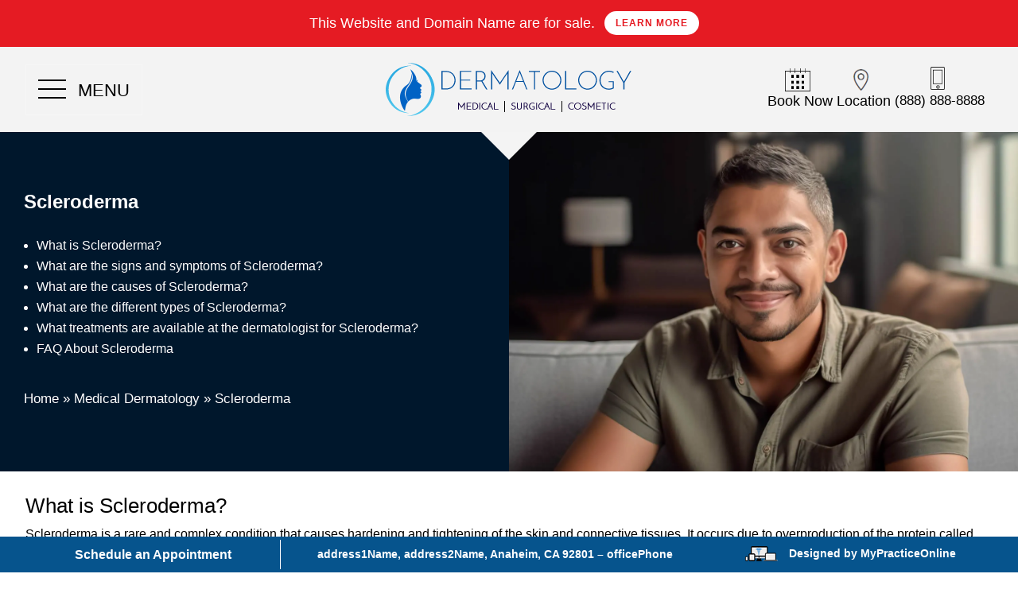

--- FILE ---
content_type: text/html; charset=UTF-8
request_url: https://anaheimdermatologist.com/medical-dermatology/scleroderma/
body_size: 25977
content:
<!DOCTYPE html>
<html lang="en-US">
<head>
	<meta charset="UTF-8" />
				<meta http-equiv="X-UA-Compatible" content="IE=edge">	
	<link rel="pingback" href="https://anaheimdermatologist.com/xmlrpc.php" />

		<!--[if lt IE 9]>
	<script src="https://anaheimdermatologist.com/wp-content/themes/Divi/js/html5.js" type="text/javascript"></script>
	<![endif]-->

	<script type="text/javascript">
		document.documentElement.className = 'js';
	</script>
	
	<meta name='robots' content='index, follow, max-image-preview:large, max-snippet:-1, max-video-preview:-1' />

	<!-- This site is optimized with the Yoast SEO plugin v21.5 - https://yoast.com/wordpress/plugins/seo/ -->
	<title>Dermatologist in Anaheim treating Scleroderma treatment in Anaheim</title>
	<meta name="description" content="Treatment for scleroderma at our Anaheim dermatology office in Anaheim treating Scleroderma" />
	<link rel="canonical" href="https://anaheimdermatologist.com/medical-dermatology/scleroderma/" />
	<meta property="og:locale" content="en_US" />
	<meta property="og:type" content="article" />
	<meta property="og:title" content="Dermatologist in Anaheim treating Scleroderma treatment in Anaheim" />
	<meta property="og:description" content="Treatment for scleroderma at our Anaheim dermatology office in Anaheim treating Scleroderma" />
	<meta property="og:url" content="https://anaheimdermatologist.com/medical-dermatology/scleroderma/" />
	<meta property="og:site_name" content="Anaheim Dermatologist" />
	<meta property="article:modified_time" content="2023-11-09T18:50:28+00:00" />
	<meta name="twitter:card" content="summary_large_image" />
	<meta name="twitter:label1" content="Est. reading time" />
	<meta name="twitter:data1" content="6 minutes" />
	<script type="application/ld+json" class="yoast-schema-graph">{"@context":"https://schema.org","@graph":[{"@type":"WebPage","@id":"https://anaheimdermatologist.com/medical-dermatology/scleroderma/","url":"https://anaheimdermatologist.com/medical-dermatology/scleroderma/","name":"Dermatologist in Anaheim treating Scleroderma treatment in Anaheim","isPartOf":{"@id":"https://anaheimdermatologist.com/#website"},"datePublished":"2018-02-02T15:49:45+00:00","dateModified":"2023-11-09T18:50:28+00:00","description":"Treatment for scleroderma at our Anaheim dermatology office in Anaheim treating Scleroderma","breadcrumb":{"@id":"https://anaheimdermatologist.com/medical-dermatology/scleroderma/#breadcrumb"},"inLanguage":"en-US","potentialAction":[{"@type":"ReadAction","target":["https://anaheimdermatologist.com/medical-dermatology/scleroderma/"]}]},{"@type":"BreadcrumbList","@id":"https://anaheimdermatologist.com/medical-dermatology/scleroderma/#breadcrumb","itemListElement":[{"@type":"ListItem","position":1,"name":"Home","item":"https://anaheimdermatologist.com/"},{"@type":"ListItem","position":2,"name":"Scleroderma"}]},{"@type":"WebSite","@id":"https://anaheimdermatologist.com/#website","url":"https://anaheimdermatologist.com/","name":"Anaheim Dermatologist","description":"Dermatologist in Anaheim","potentialAction":[{"@type":"SearchAction","target":{"@type":"EntryPoint","urlTemplate":"https://anaheimdermatologist.com/?s={search_term_string}"},"query-input":"required name=search_term_string"}],"inLanguage":"en-US"}]}</script>
	<!-- / Yoast SEO plugin. -->


<link rel='dns-prefetch' href='//fonts.googleapis.com' />
<link rel="alternate" type="application/rss+xml" title="Anaheim Dermatologist &raquo; Feed" href="https://anaheimdermatologist.com/feed/" />
<link rel="alternate" type="application/rss+xml" title="Anaheim Dermatologist &raquo; Comments Feed" href="https://anaheimdermatologist.com/comments/feed/" />
<link rel="alternate" type="application/rss+xml" title="Anaheim Dermatologist &raquo; Scleroderma Comments Feed" href="https://anaheimdermatologist.com/medical-dermatology/scleroderma/feed/" />
<script type="text/javascript">
/* <![CDATA[ */
window._wpemojiSettings = {"baseUrl":"https:\/\/s.w.org\/images\/core\/emoji\/14.0.0\/72x72\/","ext":".png","svgUrl":"https:\/\/s.w.org\/images\/core\/emoji\/14.0.0\/svg\/","svgExt":".svg","source":{"concatemoji":"https:\/\/anaheimdermatologist.com\/wp-includes\/js\/wp-emoji-release.min.js?ver=6.4.5"}};
/*! This file is auto-generated */
!function(i,n){var o,s,e;function c(e){try{var t={supportTests:e,timestamp:(new Date).valueOf()};sessionStorage.setItem(o,JSON.stringify(t))}catch(e){}}function p(e,t,n){e.clearRect(0,0,e.canvas.width,e.canvas.height),e.fillText(t,0,0);var t=new Uint32Array(e.getImageData(0,0,e.canvas.width,e.canvas.height).data),r=(e.clearRect(0,0,e.canvas.width,e.canvas.height),e.fillText(n,0,0),new Uint32Array(e.getImageData(0,0,e.canvas.width,e.canvas.height).data));return t.every(function(e,t){return e===r[t]})}function u(e,t,n){switch(t){case"flag":return n(e,"\ud83c\udff3\ufe0f\u200d\u26a7\ufe0f","\ud83c\udff3\ufe0f\u200b\u26a7\ufe0f")?!1:!n(e,"\ud83c\uddfa\ud83c\uddf3","\ud83c\uddfa\u200b\ud83c\uddf3")&&!n(e,"\ud83c\udff4\udb40\udc67\udb40\udc62\udb40\udc65\udb40\udc6e\udb40\udc67\udb40\udc7f","\ud83c\udff4\u200b\udb40\udc67\u200b\udb40\udc62\u200b\udb40\udc65\u200b\udb40\udc6e\u200b\udb40\udc67\u200b\udb40\udc7f");case"emoji":return!n(e,"\ud83e\udef1\ud83c\udffb\u200d\ud83e\udef2\ud83c\udfff","\ud83e\udef1\ud83c\udffb\u200b\ud83e\udef2\ud83c\udfff")}return!1}function f(e,t,n){var r="undefined"!=typeof WorkerGlobalScope&&self instanceof WorkerGlobalScope?new OffscreenCanvas(300,150):i.createElement("canvas"),a=r.getContext("2d",{willReadFrequently:!0}),o=(a.textBaseline="top",a.font="600 32px Arial",{});return e.forEach(function(e){o[e]=t(a,e,n)}),o}function t(e){var t=i.createElement("script");t.src=e,t.defer=!0,i.head.appendChild(t)}"undefined"!=typeof Promise&&(o="wpEmojiSettingsSupports",s=["flag","emoji"],n.supports={everything:!0,everythingExceptFlag:!0},e=new Promise(function(e){i.addEventListener("DOMContentLoaded",e,{once:!0})}),new Promise(function(t){var n=function(){try{var e=JSON.parse(sessionStorage.getItem(o));if("object"==typeof e&&"number"==typeof e.timestamp&&(new Date).valueOf()<e.timestamp+604800&&"object"==typeof e.supportTests)return e.supportTests}catch(e){}return null}();if(!n){if("undefined"!=typeof Worker&&"undefined"!=typeof OffscreenCanvas&&"undefined"!=typeof URL&&URL.createObjectURL&&"undefined"!=typeof Blob)try{var e="postMessage("+f.toString()+"("+[JSON.stringify(s),u.toString(),p.toString()].join(",")+"));",r=new Blob([e],{type:"text/javascript"}),a=new Worker(URL.createObjectURL(r),{name:"wpTestEmojiSupports"});return void(a.onmessage=function(e){c(n=e.data),a.terminate(),t(n)})}catch(e){}c(n=f(s,u,p))}t(n)}).then(function(e){for(var t in e)n.supports[t]=e[t],n.supports.everything=n.supports.everything&&n.supports[t],"flag"!==t&&(n.supports.everythingExceptFlag=n.supports.everythingExceptFlag&&n.supports[t]);n.supports.everythingExceptFlag=n.supports.everythingExceptFlag&&!n.supports.flag,n.DOMReady=!1,n.readyCallback=function(){n.DOMReady=!0}}).then(function(){return e}).then(function(){var e;n.supports.everything||(n.readyCallback(),(e=n.source||{}).concatemoji?t(e.concatemoji):e.wpemoji&&e.twemoji&&(t(e.twemoji),t(e.wpemoji)))}))}((window,document),window._wpemojiSettings);
/* ]]> */
</script>
<meta content="Child Theme for Divi v." name="generator"/><style id='wp-emoji-styles-inline-css' type='text/css'>

	img.wp-smiley, img.emoji {
		display: inline !important;
		border: none !important;
		box-shadow: none !important;
		height: 1em !important;
		width: 1em !important;
		margin: 0 0.07em !important;
		vertical-align: -0.1em !important;
		background: none !important;
		padding: 0 !important;
	}
</style>
<link rel='stylesheet' id='wp-block-library-css' href='https://anaheimdermatologist.com/wp-includes/css/dist/block-library/style.min.css?ver=6.4.5' type='text/css' media='all' />
<style id='wp-block-library-theme-inline-css' type='text/css'>
.wp-block-audio figcaption{color:#555;font-size:13px;text-align:center}.is-dark-theme .wp-block-audio figcaption{color:hsla(0,0%,100%,.65)}.wp-block-audio{margin:0 0 1em}.wp-block-code{border:1px solid #ccc;border-radius:4px;font-family:Menlo,Consolas,monaco,monospace;padding:.8em 1em}.wp-block-embed figcaption{color:#555;font-size:13px;text-align:center}.is-dark-theme .wp-block-embed figcaption{color:hsla(0,0%,100%,.65)}.wp-block-embed{margin:0 0 1em}.blocks-gallery-caption{color:#555;font-size:13px;text-align:center}.is-dark-theme .blocks-gallery-caption{color:hsla(0,0%,100%,.65)}.wp-block-image figcaption{color:#555;font-size:13px;text-align:center}.is-dark-theme .wp-block-image figcaption{color:hsla(0,0%,100%,.65)}.wp-block-image{margin:0 0 1em}.wp-block-pullquote{border-bottom:4px solid;border-top:4px solid;color:currentColor;margin-bottom:1.75em}.wp-block-pullquote cite,.wp-block-pullquote footer,.wp-block-pullquote__citation{color:currentColor;font-size:.8125em;font-style:normal;text-transform:uppercase}.wp-block-quote{border-left:.25em solid;margin:0 0 1.75em;padding-left:1em}.wp-block-quote cite,.wp-block-quote footer{color:currentColor;font-size:.8125em;font-style:normal;position:relative}.wp-block-quote.has-text-align-right{border-left:none;border-right:.25em solid;padding-left:0;padding-right:1em}.wp-block-quote.has-text-align-center{border:none;padding-left:0}.wp-block-quote.is-large,.wp-block-quote.is-style-large,.wp-block-quote.is-style-plain{border:none}.wp-block-search .wp-block-search__label{font-weight:700}.wp-block-search__button{border:1px solid #ccc;padding:.375em .625em}:where(.wp-block-group.has-background){padding:1.25em 2.375em}.wp-block-separator.has-css-opacity{opacity:.4}.wp-block-separator{border:none;border-bottom:2px solid;margin-left:auto;margin-right:auto}.wp-block-separator.has-alpha-channel-opacity{opacity:1}.wp-block-separator:not(.is-style-wide):not(.is-style-dots){width:100px}.wp-block-separator.has-background:not(.is-style-dots){border-bottom:none;height:1px}.wp-block-separator.has-background:not(.is-style-wide):not(.is-style-dots){height:2px}.wp-block-table{margin:0 0 1em}.wp-block-table td,.wp-block-table th{word-break:normal}.wp-block-table figcaption{color:#555;font-size:13px;text-align:center}.is-dark-theme .wp-block-table figcaption{color:hsla(0,0%,100%,.65)}.wp-block-video figcaption{color:#555;font-size:13px;text-align:center}.is-dark-theme .wp-block-video figcaption{color:hsla(0,0%,100%,.65)}.wp-block-video{margin:0 0 1em}.wp-block-template-part.has-background{margin-bottom:0;margin-top:0;padding:1.25em 2.375em}
</style>
<style id='global-styles-inline-css' type='text/css'>
body{--wp--preset--color--black: #000000;--wp--preset--color--cyan-bluish-gray: #abb8c3;--wp--preset--color--white: #ffffff;--wp--preset--color--pale-pink: #f78da7;--wp--preset--color--vivid-red: #cf2e2e;--wp--preset--color--luminous-vivid-orange: #ff6900;--wp--preset--color--luminous-vivid-amber: #fcb900;--wp--preset--color--light-green-cyan: #7bdcb5;--wp--preset--color--vivid-green-cyan: #00d084;--wp--preset--color--pale-cyan-blue: #8ed1fc;--wp--preset--color--vivid-cyan-blue: #0693e3;--wp--preset--color--vivid-purple: #9b51e0;--wp--preset--gradient--vivid-cyan-blue-to-vivid-purple: linear-gradient(135deg,rgba(6,147,227,1) 0%,rgb(155,81,224) 100%);--wp--preset--gradient--light-green-cyan-to-vivid-green-cyan: linear-gradient(135deg,rgb(122,220,180) 0%,rgb(0,208,130) 100%);--wp--preset--gradient--luminous-vivid-amber-to-luminous-vivid-orange: linear-gradient(135deg,rgba(252,185,0,1) 0%,rgba(255,105,0,1) 100%);--wp--preset--gradient--luminous-vivid-orange-to-vivid-red: linear-gradient(135deg,rgba(255,105,0,1) 0%,rgb(207,46,46) 100%);--wp--preset--gradient--very-light-gray-to-cyan-bluish-gray: linear-gradient(135deg,rgb(238,238,238) 0%,rgb(169,184,195) 100%);--wp--preset--gradient--cool-to-warm-spectrum: linear-gradient(135deg,rgb(74,234,220) 0%,rgb(151,120,209) 20%,rgb(207,42,186) 40%,rgb(238,44,130) 60%,rgb(251,105,98) 80%,rgb(254,248,76) 100%);--wp--preset--gradient--blush-light-purple: linear-gradient(135deg,rgb(255,206,236) 0%,rgb(152,150,240) 100%);--wp--preset--gradient--blush-bordeaux: linear-gradient(135deg,rgb(254,205,165) 0%,rgb(254,45,45) 50%,rgb(107,0,62) 100%);--wp--preset--gradient--luminous-dusk: linear-gradient(135deg,rgb(255,203,112) 0%,rgb(199,81,192) 50%,rgb(65,88,208) 100%);--wp--preset--gradient--pale-ocean: linear-gradient(135deg,rgb(255,245,203) 0%,rgb(182,227,212) 50%,rgb(51,167,181) 100%);--wp--preset--gradient--electric-grass: linear-gradient(135deg,rgb(202,248,128) 0%,rgb(113,206,126) 100%);--wp--preset--gradient--midnight: linear-gradient(135deg,rgb(2,3,129) 0%,rgb(40,116,252) 100%);--wp--preset--font-size--small: 13px;--wp--preset--font-size--medium: 20px;--wp--preset--font-size--large: 36px;--wp--preset--font-size--x-large: 42px;--wp--preset--spacing--20: 0.44rem;--wp--preset--spacing--30: 0.67rem;--wp--preset--spacing--40: 1rem;--wp--preset--spacing--50: 1.5rem;--wp--preset--spacing--60: 2.25rem;--wp--preset--spacing--70: 3.38rem;--wp--preset--spacing--80: 5.06rem;--wp--preset--shadow--natural: 6px 6px 9px rgba(0, 0, 0, 0.2);--wp--preset--shadow--deep: 12px 12px 50px rgba(0, 0, 0, 0.4);--wp--preset--shadow--sharp: 6px 6px 0px rgba(0, 0, 0, 0.2);--wp--preset--shadow--outlined: 6px 6px 0px -3px rgba(255, 255, 255, 1), 6px 6px rgba(0, 0, 0, 1);--wp--preset--shadow--crisp: 6px 6px 0px rgba(0, 0, 0, 1);}body { margin: 0;--wp--style--global--content-size: 823px;--wp--style--global--wide-size: 1080px; }.wp-site-blocks > .alignleft { float: left; margin-right: 2em; }.wp-site-blocks > .alignright { float: right; margin-left: 2em; }.wp-site-blocks > .aligncenter { justify-content: center; margin-left: auto; margin-right: auto; }:where(.is-layout-flex){gap: 0.5em;}:where(.is-layout-grid){gap: 0.5em;}body .is-layout-flow > .alignleft{float: left;margin-inline-start: 0;margin-inline-end: 2em;}body .is-layout-flow > .alignright{float: right;margin-inline-start: 2em;margin-inline-end: 0;}body .is-layout-flow > .aligncenter{margin-left: auto !important;margin-right: auto !important;}body .is-layout-constrained > .alignleft{float: left;margin-inline-start: 0;margin-inline-end: 2em;}body .is-layout-constrained > .alignright{float: right;margin-inline-start: 2em;margin-inline-end: 0;}body .is-layout-constrained > .aligncenter{margin-left: auto !important;margin-right: auto !important;}body .is-layout-constrained > :where(:not(.alignleft):not(.alignright):not(.alignfull)){max-width: var(--wp--style--global--content-size);margin-left: auto !important;margin-right: auto !important;}body .is-layout-constrained > .alignwide{max-width: var(--wp--style--global--wide-size);}body .is-layout-flex{display: flex;}body .is-layout-flex{flex-wrap: wrap;align-items: center;}body .is-layout-flex > *{margin: 0;}body .is-layout-grid{display: grid;}body .is-layout-grid > *{margin: 0;}body{padding-top: 0px;padding-right: 0px;padding-bottom: 0px;padding-left: 0px;}a:where(:not(.wp-element-button)){text-decoration: underline;}.wp-element-button, .wp-block-button__link{background-color: #32373c;border-width: 0;color: #fff;font-family: inherit;font-size: inherit;line-height: inherit;padding: calc(0.667em + 2px) calc(1.333em + 2px);text-decoration: none;}.has-black-color{color: var(--wp--preset--color--black) !important;}.has-cyan-bluish-gray-color{color: var(--wp--preset--color--cyan-bluish-gray) !important;}.has-white-color{color: var(--wp--preset--color--white) !important;}.has-pale-pink-color{color: var(--wp--preset--color--pale-pink) !important;}.has-vivid-red-color{color: var(--wp--preset--color--vivid-red) !important;}.has-luminous-vivid-orange-color{color: var(--wp--preset--color--luminous-vivid-orange) !important;}.has-luminous-vivid-amber-color{color: var(--wp--preset--color--luminous-vivid-amber) !important;}.has-light-green-cyan-color{color: var(--wp--preset--color--light-green-cyan) !important;}.has-vivid-green-cyan-color{color: var(--wp--preset--color--vivid-green-cyan) !important;}.has-pale-cyan-blue-color{color: var(--wp--preset--color--pale-cyan-blue) !important;}.has-vivid-cyan-blue-color{color: var(--wp--preset--color--vivid-cyan-blue) !important;}.has-vivid-purple-color{color: var(--wp--preset--color--vivid-purple) !important;}.has-black-background-color{background-color: var(--wp--preset--color--black) !important;}.has-cyan-bluish-gray-background-color{background-color: var(--wp--preset--color--cyan-bluish-gray) !important;}.has-white-background-color{background-color: var(--wp--preset--color--white) !important;}.has-pale-pink-background-color{background-color: var(--wp--preset--color--pale-pink) !important;}.has-vivid-red-background-color{background-color: var(--wp--preset--color--vivid-red) !important;}.has-luminous-vivid-orange-background-color{background-color: var(--wp--preset--color--luminous-vivid-orange) !important;}.has-luminous-vivid-amber-background-color{background-color: var(--wp--preset--color--luminous-vivid-amber) !important;}.has-light-green-cyan-background-color{background-color: var(--wp--preset--color--light-green-cyan) !important;}.has-vivid-green-cyan-background-color{background-color: var(--wp--preset--color--vivid-green-cyan) !important;}.has-pale-cyan-blue-background-color{background-color: var(--wp--preset--color--pale-cyan-blue) !important;}.has-vivid-cyan-blue-background-color{background-color: var(--wp--preset--color--vivid-cyan-blue) !important;}.has-vivid-purple-background-color{background-color: var(--wp--preset--color--vivid-purple) !important;}.has-black-border-color{border-color: var(--wp--preset--color--black) !important;}.has-cyan-bluish-gray-border-color{border-color: var(--wp--preset--color--cyan-bluish-gray) !important;}.has-white-border-color{border-color: var(--wp--preset--color--white) !important;}.has-pale-pink-border-color{border-color: var(--wp--preset--color--pale-pink) !important;}.has-vivid-red-border-color{border-color: var(--wp--preset--color--vivid-red) !important;}.has-luminous-vivid-orange-border-color{border-color: var(--wp--preset--color--luminous-vivid-orange) !important;}.has-luminous-vivid-amber-border-color{border-color: var(--wp--preset--color--luminous-vivid-amber) !important;}.has-light-green-cyan-border-color{border-color: var(--wp--preset--color--light-green-cyan) !important;}.has-vivid-green-cyan-border-color{border-color: var(--wp--preset--color--vivid-green-cyan) !important;}.has-pale-cyan-blue-border-color{border-color: var(--wp--preset--color--pale-cyan-blue) !important;}.has-vivid-cyan-blue-border-color{border-color: var(--wp--preset--color--vivid-cyan-blue) !important;}.has-vivid-purple-border-color{border-color: var(--wp--preset--color--vivid-purple) !important;}.has-vivid-cyan-blue-to-vivid-purple-gradient-background{background: var(--wp--preset--gradient--vivid-cyan-blue-to-vivid-purple) !important;}.has-light-green-cyan-to-vivid-green-cyan-gradient-background{background: var(--wp--preset--gradient--light-green-cyan-to-vivid-green-cyan) !important;}.has-luminous-vivid-amber-to-luminous-vivid-orange-gradient-background{background: var(--wp--preset--gradient--luminous-vivid-amber-to-luminous-vivid-orange) !important;}.has-luminous-vivid-orange-to-vivid-red-gradient-background{background: var(--wp--preset--gradient--luminous-vivid-orange-to-vivid-red) !important;}.has-very-light-gray-to-cyan-bluish-gray-gradient-background{background: var(--wp--preset--gradient--very-light-gray-to-cyan-bluish-gray) !important;}.has-cool-to-warm-spectrum-gradient-background{background: var(--wp--preset--gradient--cool-to-warm-spectrum) !important;}.has-blush-light-purple-gradient-background{background: var(--wp--preset--gradient--blush-light-purple) !important;}.has-blush-bordeaux-gradient-background{background: var(--wp--preset--gradient--blush-bordeaux) !important;}.has-luminous-dusk-gradient-background{background: var(--wp--preset--gradient--luminous-dusk) !important;}.has-pale-ocean-gradient-background{background: var(--wp--preset--gradient--pale-ocean) !important;}.has-electric-grass-gradient-background{background: var(--wp--preset--gradient--electric-grass) !important;}.has-midnight-gradient-background{background: var(--wp--preset--gradient--midnight) !important;}.has-small-font-size{font-size: var(--wp--preset--font-size--small) !important;}.has-medium-font-size{font-size: var(--wp--preset--font-size--medium) !important;}.has-large-font-size{font-size: var(--wp--preset--font-size--large) !important;}.has-x-large-font-size{font-size: var(--wp--preset--font-size--x-large) !important;}
.wp-block-navigation a:where(:not(.wp-element-button)){color: inherit;}
:where(.wp-block-post-template.is-layout-flex){gap: 1.25em;}:where(.wp-block-post-template.is-layout-grid){gap: 1.25em;}
:where(.wp-block-columns.is-layout-flex){gap: 2em;}:where(.wp-block-columns.is-layout-grid){gap: 2em;}
.wp-block-pullquote{font-size: 1.5em;line-height: 1.6;}
</style>
<link rel='stylesheet' id='et-builder-googlefonts-cached-css' href='https://fonts.googleapis.com/css?family=Alex+Brush:regular&#038;subset=latin,latin-ext&#038;display=swap' type='text/css' media='all' />
<link rel='stylesheet' id='popup-maker-site-css' href='//anaheimdermatologist.com/wp-content/uploads/pum/pum-site-styles.css?generated=1700058785&#038;ver=1.18.2' type='text/css' media='all' />
<link rel='stylesheet' id='divi-style-parent-css' href='https://anaheimdermatologist.com/wp-content/themes/Divi/style-static-cpt.min.css?ver=4.23.1' type='text/css' media='all' />
<link rel='stylesheet' id='child-style-css' href='https://anaheimdermatologist.com/wp-content/themes/divi-child/style.css?ver=4.23.1' type='text/css' media='all' />
<link rel='stylesheet' id='divi-style-pum-css' href='https://anaheimdermatologist.com/wp-content/themes/divi-child/style.css?ver=4.23.1' type='text/css' media='all' />
<script type="text/javascript" src="https://anaheimdermatologist.com/wp-includes/js/jquery/jquery.min.js?ver=3.7.1" id="jquery-core-js"></script>
<script type="text/javascript" src="https://anaheimdermatologist.com/wp-includes/js/jquery/jquery-migrate.min.js?ver=3.4.1" id="jquery-migrate-js"></script>
<link rel="https://api.w.org/" href="https://anaheimdermatologist.com/wp-json/" /><link rel="EditURI" type="application/rsd+xml" title="RSD" href="https://anaheimdermatologist.com/xmlrpc.php?rsd" />
<link rel='shortlink' href='https://anaheimdermatologist.com/?p=5494' />
<link rel="alternate" type="application/json+oembed" href="https://anaheimdermatologist.com/wp-json/oembed/1.0/embed?url=https%3A%2F%2Fanaheimdermatologist.com%2Fmedical-dermatology%2Fscleroderma%2F" />
<link rel="alternate" type="text/xml+oembed" href="https://anaheimdermatologist.com/wp-json/oembed/1.0/embed?url=https%3A%2F%2Fanaheimdermatologist.com%2Fmedical-dermatology%2Fscleroderma%2F&#038;format=xml" />
<script type="text/javascript">
(function($) {
      
    function setup_collapsible_submenus() {
        var $menu = $('#mobile_menu'),
            top_level_link = '#mobile_menu .menu-item-has-children > a';
             
        $menu.find('a').each(function() {
            $(this).off('click');
              
            if ( $(this).is(top_level_link) ) {
                $(this).attr('href', '#');
            }
              
            if ( ! $(this).siblings('.sub-menu').length ) {
                $(this).on('click', function(event) {
                    $(this).parents('.mobile_nav').trigger('click');
                });
            } else {
                $(this).on('click', function(event) {
                    event.preventDefault();
                    $(this).parent().toggleClass('visible');
                });
            }
        });
    }
      
    $(window).load(function() {
        setTimeout(function() {
            setup_collapsible_submenus();
        }, 700);
    });
 
})(jQuery);
</script>


 
<script>
jQuery(document).ready(function($) { 
		jQuery('.tresio-nav__list.level-2 a:empty').attr('aria-label','link'); 
		jQuery('.flexcol a:empty').css('display','none');   

	    jQuery('.sticky-contact').css('display','none');    
		jQuery('.sticky-contact').fadeOut();
		var positionn = jQuery(window).scrollTop();
	
		jQuery(window).scroll(function() {
			 var scroll = jQuery(window).scrollTop();
			 if(scroll > 100) {
				 	jQuery('.sticky-contact').css('display','block');  
				 jQuery('.sticky-contact').fadeIn();	
			  } else {
				jQuery('.sticky-contact').fadeOut();
			 }
		});
		
		var position = jQuery(window).scrollTop();	
		jQuery(window).scroll(function() {
			 var scroll = jQuery(window).scrollTop();
			 //jQuery('.home .logo_header').css('display','none'); 
			 if(scroll > 100) {
				 jQuery('.header_tra').addClass('mbo_header');  
				 //jQuery('.home .logo_header').css('display','block'); 
				 jQuery('.scrollhs').css('display','block'); 	
				 //jQuery('.home .logo_header').fadeIn();	
				 jQuery('.header_tra').css('position','fixed'); 
			  } else {
				//jQuery('.home .logo_header').fadeOut();
				jQuery('.header_tra').removeClass('mbo_header');  
				 jQuery('.header_tra').css('position','relative'); 
				 jQuery('.scrollhs').css('display','none');  
			 }
		});
	
	$("img").mouseenter(function() {
        let $lwp_title = $(this).attr("title");
        $(this).attr("lwp_title", $lwp_title);
        $(this).attr("title", "");
    }).mouseleave(function() {
        let $lwp_title = $(this).attr("lwp_title");
        $(this).attr("title", $lwp_title);
        $(this).removeAttr("lwp_title");
    });
	$('img').each(function() { $(this).removeAttr('title'); });
	
	$('a[href*=\\#]:not([href=\\#])').on('click', function() {
        var enlace = $(this).attr('href');
		//alert(enlace);
		$('html, body').animate({
			scrollTop: ($('.entry-content').offset())
		}, 300)
    });	
	
	/* $( ".flexcol a" ).each(function() {
	  var href = $('.flexcol a').attr("href");	
	  alert(href);
	  $('.flexcol a').prop('data-anchor',href);
	});	 */

	// Overriding divi's scroll to id functionality to avoid fixed header overlap
	(function($){
		$( document ).ready( function() {
			$('a[href*="#"]').off();
			
			$(document).on('click', 'ul.sub-menu.tresio-nav__list.level-2.specific_category_menu_posts a.tresio-nav__link.level-2', function(e) {
				$('ul.sub-menu.tresio-nav__list.level-2.specific_category_menu_posts a.tresio-nav__link.level-2').removeClass('classadded');				
				$(this).addClass('classadded');			
			});
			
			$(document).on('click', 'a[href*="#"]', function(e) {
				e.preventDefault();
				console.log( $(this).attr('href') );
				var hash = '#' + $(this).attr('href').split('#')[1];
				if ( hash == '#' )
					return false;
				
			
				var screen_width = screen.width;
				if(screen_width > 980)
				{
					if($(".et_pb_section_sticky").hasClass("mbo_header"))
					{
						var header_height = $(".et_pb_section_sticky").height();
					}
					else
					{
						var header_height = 200;
					}
				}
				else
				{
					if($(".et_pb_section_sticky").hasClass("mbo_header"))
					{
						var header_height = $(".et_pb_section_sticky").height();
					}
					else
					{
						var header_height = 140;
					}
				}
		
				$('html, body').stop().animate({ scrollTop : $(hash).offset().top - header_height });
			});
		});
	})(jQuery);
   
});
</script>

<meta name="viewport" content="width=device-width, initial-scale=1.0, maximum-scale=5.0" /><link rel="shortcut icon" href="https://anaheimdermatologist.com/wp-content/uploads/2018/04/favicon.png" /><script type="application/ld+json">
{
  "@context": "https://schema.org",
  "@type": "Dermatology",
    "address": {
    "@type": "PostalAddress",
    "streetAddress": "address1Name address2Name",    "addressLocality": "Anaheim",
    "addressRegion": "CA",
    "postalCode":"92801"
    }, "name": "practiceName",
    "description": "practiceName - description",
    "image": "https://anaheimdermatologist.com/wp-      content/uploads/2018/04/dermatology-logo-1.png",
    "telephone": "officePhone", "Email": "emailUser",
    "geo": {
    "@type": "GeoCoordinates",
    "latitude": "latitudeValue",
    "longitude": "longitudeValue"
    },   
    "aggregateRating": {
    "@type": "AggregateRating",
    "ratingValue": "5",
    "reviewCount": "50"
     }, "openingHours": ["Mo-Fr 08:00-17:00"],
     "url" : "https://anaheimdermatologist.com/"	
	}
</script>

<link rel="stylesheet" id="et-divi-customizer-global-cached-inline-styles" href="https://anaheimdermatologist.com/wp-content/et-cache/global/et-divi-customizer-global.min.css?ver=1767738468" /><style id="et-divi-customizer-cpt-global-cached-inline-styles">body,.et-db #et-boc .et-l .et_pb_column_1_2 .et_quote_content blockquote cite,.et-db #et-boc .et-l .et_pb_column_1_2 .et_link_content a.et_link_main_url,.et-db #et-boc .et-l .et_pb_column_1_3 .et_quote_content blockquote cite,.et-db #et-boc .et-l .et_pb_column_3_8 .et_quote_content blockquote cite,.et-db #et-boc .et-l .et_pb_column_1_4 .et_quote_content blockquote cite,.et-db #et-boc .et-l .et_pb_blog_grid .et_quote_content blockquote cite,.et-db #et-boc .et-l .et_pb_column_1_3 .et_link_content a.et_link_main_url,.et-db #et-boc .et-l .et_pb_column_3_8 .et_link_content a.et_link_main_url,.et-db #et-boc .et-l .et_pb_column_1_4 .et_link_content a.et_link_main_url,.et-db #et-boc .et-l .et_pb_blog_grid .et_link_content a.et_link_main_url,body.et-db #et-boc .et-l .et_pb_bg_layout_light .et_pb_post p,body.et-db #et-boc .et-l .et_pb_bg_layout_dark .et_pb_post p{font-size:17px}.et-db #et-boc .et-l .et_pb_slide_content,.et-db #et-boc .et-l .et_pb_best_value{font-size:19px}body{color:#000000}h1,.et-db #et-boc .et-l h1,h2,.et-db #et-boc .et-l h2,h3,.et-db #et-boc .et-l h3,h4,.et-db #et-boc .et-l h4,h5,.et-db #et-boc .et-l h5,h6,.et-db #et-boc .et-l h6{color:#000000}.container,.et-db #et-boc .et-l .container,.et-db #et-boc .et-l .et_pb_row,.et-db #et-boc .et-l .et_pb_slider .et_pb_container,.et-db #et-boc .et-l .et_pb_fullwidth_section .et_pb_title_container,.et-db #et-boc .et-l .et_pb_fullwidth_section .et_pb_title_featured_container,.et-db #et-boc .et-l .et_pb_fullwidth_header:not(.et_pb_fullscreen) .et_pb_fullwidth_header_container{max-width:1280px}.et_boxed_layout #page-container,.et_boxed_layout.et_non_fixed_nav.et_transparent_nav #page-container #top-header,.et_boxed_layout.et_non_fixed_nav.et_transparent_nav #page-container #main-header,.et_fixed_nav.et_boxed_layout #page-container #top-header,.et_fixed_nav.et_boxed_layout #page-container #main-header,.et_boxed_layout #page-container .container,.et_boxed_layout.et-db #et-boc .et-l #page-container .et_pb_row{max-width:1440px}a,.et-db #et-boc .et-l a{color:#2f25c4}#main-header,#main-header .nav li ul,.et-search-form,#main-header .et_mobile_menu{background-color:rgba(45,46,51,0)}#main-header .nav li ul{background-color:#7597b3}.et_secondary_nav_enabled #page-container #top-header{background-color:#e0e7ef!important}#et-secondary-nav li ul{background-color:#e0e7ef}#et-secondary-nav li ul{background-color:#7597b3}#top-header,#top-header a{color:#000000}.et_header_style_centered .mobile_nav .select_page,.et_header_style_split .mobile_nav .select_page,.et_nav_text_color_light #top-menu>li>a,.et_nav_text_color_dark #top-menu>li>a,#top-menu a,.et_mobile_menu li a,.et-db #et-boc .et-l .et_mobile_menu li a,.et_nav_text_color_light .et_mobile_menu li a,.et-db #et-boc .et-l .et_nav_text_color_light .et_mobile_menu li a,.et_nav_text_color_dark .et_mobile_menu li a,.et-db #et-boc .et-l .et_nav_text_color_dark .et_mobile_menu li a,#et_search_icon:before,.et_search_form_container input,span.et_close_search_field:after,#et-top-navigation .et-cart-info{color:#ffffff}.et_search_form_container input::-moz-placeholder{color:#ffffff}.et_search_form_container input::-webkit-input-placeholder{color:#ffffff}.et_search_form_container input:-ms-input-placeholder{color:#ffffff}#top-menu li a{font-size:13px}body.et_vertical_nav .container.et_search_form_container .et-search-form input{font-size:13px!important}#top-menu li.current-menu-ancestor>a,#top-menu li.current-menu-item>a,#top-menu li.current_page_item>a{color:#000000}#main-footer{background-color:#fafafa}#footer-widgets .footer-widget a,#footer-widgets .footer-widget li a,#footer-widgets .footer-widget li a:hover{color:#7d7d7d}.footer-widget{color:#888888}#main-footer .footer-widget h4,#main-footer .widget_block h1,#main-footer .widget_block h2,#main-footer .widget_block h3,#main-footer .widget_block h4,#main-footer .widget_block h5,#main-footer .widget_block h6{color:#133a3a}.footer-widget li:before{border-color:rgba(46,163,242,0.01)}.footer-widget,.footer-widget li,.footer-widget li a,#footer-info{font-size:14px}#footer-bottom{background-color:#1d3f41}#footer-info,#footer-info a{color:#ffffff}#footer-info{font-size:18px}#footer-bottom .et-social-icon a{font-size:17px}#main-header{box-shadow:none}.et-fixed-header#main-header{box-shadow:none!important}@media only screen and (min-width:981px){#main-footer .footer-widget h4,#main-footer .widget_block h1,#main-footer .widget_block h2,#main-footer .widget_block h3,#main-footer .widget_block h4,#main-footer .widget_block h5,#main-footer .widget_block h6{font-size:26px}.et_header_style_left #et-top-navigation,.et_header_style_split #et-top-navigation{padding:52px 0 0 0}.et_header_style_left #et-top-navigation nav>ul>li>a,.et_header_style_split #et-top-navigation nav>ul>li>a{padding-bottom:52px}.et_header_style_split .centered-inline-logo-wrap{width:103px;margin:-103px 0}.et_header_style_split .centered-inline-logo-wrap #logo{max-height:103px}.et_pb_svg_logo.et_header_style_split .centered-inline-logo-wrap #logo{height:103px}.et_header_style_centered #top-menu>li>a{padding-bottom:19px}.et_header_style_slide #et-top-navigation,.et_header_style_fullscreen #et-top-navigation{padding:43px 0 43px 0!important}.et_header_style_centered #main-header .logo_container{height:103px}#logo{max-height:100%}.et_pb_svg_logo #logo{height:100%}.et_header_style_centered.et_hide_primary_logo #main-header:not(.et-fixed-header) .logo_container,.et_header_style_centered.et_hide_fixed_logo #main-header.et-fixed-header .logo_container{height:18.54px}.et_header_style_left .et-fixed-header #et-top-navigation,.et_header_style_split .et-fixed-header #et-top-navigation{padding:50px 0 0 0}.et_header_style_left .et-fixed-header #et-top-navigation nav>ul>li>a,.et_header_style_split .et-fixed-header #et-top-navigation nav>ul>li>a{padding-bottom:50px}.et_header_style_centered header#main-header.et-fixed-header .logo_container{height:100px}.et_header_style_split #main-header.et-fixed-header .centered-inline-logo-wrap{width:100px;margin:-100px 0}.et_header_style_split .et-fixed-header .centered-inline-logo-wrap #logo{max-height:100px}.et_pb_svg_logo.et_header_style_split .et-fixed-header .centered-inline-logo-wrap #logo{height:100px}.et_header_style_slide .et-fixed-header #et-top-navigation,.et_header_style_fullscreen .et-fixed-header #et-top-navigation{padding:41px 0 41px 0!important}.et_fixed_nav #page-container .et-fixed-header#top-header{background-color:#e0e7ef!important}.et_fixed_nav #page-container .et-fixed-header#top-header #et-secondary-nav li ul{background-color:#e0e7ef}.et-fixed-header #top-menu li a{font-size:15px}.et-fixed-header #top-menu a,.et-fixed-header #et_search_icon:before,.et-fixed-header #et_top_search .et-search-form input,.et-fixed-header .et_search_form_container input,.et-fixed-header .et_close_search_field:after,.et-fixed-header #et-top-navigation .et-cart-info{color:#ffffff!important}.et-fixed-header .et_search_form_container input::-moz-placeholder{color:#ffffff!important}.et-fixed-header .et_search_form_container input::-webkit-input-placeholder{color:#ffffff!important}.et-fixed-header .et_search_form_container input:-ms-input-placeholder{color:#ffffff!important}.et-fixed-header #top-menu li.current-menu-ancestor>a,.et-fixed-header #top-menu li.current-menu-item>a,.et-fixed-header #top-menu li.current_page_item>a{color:#000000!important}.et-fixed-header#top-header a{color:#000000}}@media only screen and (min-width:1600px){.et-db #et-boc .et-l .et_pb_row{padding:32px 0}.et-db #et-boc .et-l .et_pb_section{padding:64px 0}.single.et_pb_pagebuilder_layout.et_full_width_page .et_post_meta_wrapper{padding-top:96px}.et-db #et-boc .et-l .et_pb_fullwidth_section{padding:0}}	h1,.et-db #et-boc .et-l h1,h2,.et-db #et-boc .et-l h2,h3,.et-db #et-boc .et-l h3,h4,.et-db #et-boc .et-l h4,h5,.et-db #et-boc .et-l h5,h6,.et-db #et-boc .et-l h6{font-family:'Arial',Helvetica,Arial,Lucida,sans-serif}body,input,.et-db #et-boc .et-l input,textarea,.et-db #et-boc .et-l textarea,select,.et-db #et-boc .et-l select{font-family:'Arial',Helvetica,Arial,Lucida,sans-serif}body #page-container #sidebar{width:27%}body #page-container #left-area{width:73%}.et_right_sidebar #main-content .container:before{right:27%!important}.et_left_sidebar #main-content .container:before{left:27%!important}</style></head>
<body class="medical-dermatology-template-default single single-medical-dermatology postid-5494 et-tb-has-template et-tb-has-header et-tb-has-footer et_pb_button_helper_class et_cover_background osx et_pb_gutters3 et_pb_pagebuilder_layout et_smooth_scroll et_right_sidebar et_divi_theme et-db">
	<div id="page-container">
<div id="et-boc" class="et-boc">
			
		<header class="et-l et-l--header">
			<div class="et_builder_inner_content et_pb_gutters3">
		<div class="et_pb_section et_pb_section_0_tb_header free-299-dark-p-bar free-btn-inline et_pb_with_background et_section_regular" >
				
				
				
				
				
				
				<div class="et_pb_row et_pb_row_0_tb_header">
				<div class="et_pb_column et_pb_column_4_4 et_pb_column_0_tb_header  et_pb_css_mix_blend_mode_passthrough et-last-child">
				
				
				
				
				<div class="et_pb_module et_pb_text et_pb_text_0_tb_header  et_pb_text_align_center et_pb_bg_layout_dark">
				
				
				
				
				<div class="et_pb_text_inner"><p>This Website and Domain Name are for sale.</p></div>
			</div><div class="et_pb_button_module_wrapper et_pb_button_0_tb_header_wrapper  et_pb_module ">
				<a class="et_pb_button et_pb_button_0_tb_header et_pb_bg_layout_dark" href="https://www.mypracticeonline.com/turn-key-websites/">Learn More</a>
			</div><div class="et_pb_module et_pb_code et_pb_code_0_tb_header">
				
				
				
				
				<div class="et_pb_code_inner"><style>
.free-btn-inline .et_pb_button_module_wrapper {
	display: inline-block!important;
}
</style></div>
			</div><div class="et_pb_module et_pb_code et_pb_code_1_tb_header">
				
				
				
				
				<div class="et_pb_code_inner"><script>
jQuery(document).ready(function($) {

  $(".free-299-dark-p-bar .free-p-close").click(function() {
    $(".free-299-dark-p-bar").slideUp();   
  });

});
</script></div>
			</div>
			</div>
				
				
				
				
			</div>
				
				
			</div><div class="et_pb_section et_pb_section_1_tb_header header_tra et_pb_with_background et_section_regular" >
				
				
				
				
				
				
				<div class="et_pb_row et_pb_row_1_tb_header menu_row et_pb_equal_columns">
				<div class="et_pb_column et_pb_column_1_5 et_pb_column_1_tb_header mobofirstc  et_pb_css_mix_blend_mode_passthrough">
				
				
				
				
				<div class="et_pb_module et_pb_text et_pb_text_1_tb_header menuText  et_pb_text_align_left et_pb_bg_layout_light">
				
				
				
				
				<div class="et_pb_text_inner">		<link rel="stylesheet" href="https://anaheimdermatologist.com/wp-content/themes/divi-child/menu/menu_style.min.css?v=1769017954">
		<script type="text/javascript" src="https://anaheimdermatologist.com/wp-content/themes/divi-child/menu/menu_script.min.js?v=1769017954" defer=""></script>
		<div class="row top grid">
			<nav class="tresio-nav tresio-menu-holder variant-popup tresio-nav--loaded type-hamburger" data-type-desktop="hamburger" data-type-tablet="hamburger" data-type-mobile="hamburger" data-variant-desktop="popup" data-variant-tablet="default" data-variant-mobile="default" data-dropdown-label="»" data-hamburger-color="#000" data-hamburger-color-expanded="#000" data-menu-offset="0" data-menu-offset-mobile="0" data-type="hamburger" data-variant="popup">
				<a class="tresio-nav__hamburger" style="display: none;" href="#" aria-label="Open/Close Menu" aria-expanded="false" aria-haspopup="true" role="button">
					<span aria-hidden="true"></span>
				</a>
				<ul id="menu-new-menu" class="tresio-nav__main tresio-nav__list level-1"><li class="menu-item menu-item-type-post_type menu-item-object-page menu-item-home menu-item-32057"><a href="https://anaheimdermatologist.com/">Home</a></li>
<li class="menu-item menu-item-type-post_type menu-item-object-page menu-item-32058"><a href="https://anaheimdermatologist.com/meet-the-dermatologists/">Meet The Team</a></li>
<li class="menu-item menu-item-type-post_type menu-item-object-pediatricdermatology menu-item-32649"><a href="https://anaheimdermatologist.com/pediatricdermatology/pediatric-dermatology/">Pediatric Dermatology</a></li>
<li class="customMenu menu-item menu-item-type-custom menu-item-object-custom menu-item-33057"><a href="#">Medical Dermatology<span class="description"><ul class="sub-menu tresio-nav__list level-2 specific_category_menu_posts"><li class='tresio-nav__list-item--generated tresio-nav__list-item level-2 overview' role='none'><a href='#' class='tresio-nav__link level-2' role='menuitem'>Overview</a></li><li class='menu-item menu-item-type-custom menu-item-object-custom menu-item-has-children tresio-nav__list-item level-2 skin-conditions tresio-nav__list-item--has-children'><a href='#' aria-haspopup='true' aria-expanded='true' class='tresio-nav__link level-2' role='menuitem'>Skin Conditions</a><a class='tresio-nav__dropdown level-2' href='#' aria-label='skin-conditions dropdown' aria-expanded='false' aria-haspopup='true' role='button'>»</a><ul class='sub-menu tresio-nav__list level-3' role='menu'><li class="li_menu mega-menu-item mega-menu-item-type-widget tresio-nav__list-item level-3"> <a class="tresio-nav__link level-3" href="https://anaheimdermatologist.com/medical-dermatology/acne-treatment-anaheim/">  Acne </a> </li><li class="li_menu mega-menu-item mega-menu-item-type-widget tresio-nav__list-item level-3"> <a class="tresio-nav__link level-3" href="https://anaheimdermatologist.com/medical-dermatology/age-spots/">  Age Spots </a> </li><li class="li_menu mega-menu-item mega-menu-item-type-widget tresio-nav__list-item level-3"> <a class="tresio-nav__link level-3" href="https://anaheimdermatologist.com/medical-dermatology/alopecia/">  Alopecia </a> </li><li class="li_menu mega-menu-item mega-menu-item-type-widget tresio-nav__list-item level-3"> <a class="tresio-nav__link level-3" href="https://anaheimdermatologist.com/medical-dermatology/atopic-dermatitis/">  Atopic Dermatitis </a> </li><li class="li_menu mega-menu-item mega-menu-item-type-widget tresio-nav__list-item level-3"> <a class="tresio-nav__link level-3" href="https://anaheimdermatologist.com/medical-dermatology/birthmarks-pigmented-skin/">  Birthmarks / Pigmented Skin </a> </li><li class="li_menu mega-menu-item mega-menu-item-type-widget tresio-nav__list-item level-3"> <a class="tresio-nav__link level-3" href="https://anaheimdermatologist.com/medical-dermatology/bullous-pemphigoid/">  Bullous Pemphigoid </a> </li><li class="li_menu mega-menu-item mega-menu-item-type-widget tresio-nav__list-item level-3"> <a class="tresio-nav__link level-3" href="https://anaheimdermatologist.com/medical-dermatology/cellulitis/">  Cellulitis </a> </li><li class="li_menu mega-menu-item mega-menu-item-type-widget tresio-nav__list-item level-3"> <a class="tresio-nav__link level-3" href="https://anaheimdermatologist.com/medical-dermatology/contact-dermatitis/">  Contact Dermatitis </a> </li><li class="li_menu mega-menu-item mega-menu-item-type-widget tresio-nav__list-item level-3"> <a class="tresio-nav__link level-3" href="https://anaheimdermatologist.com/medical-dermatology/cutaneous-lupus-erythematosus/">  Cutaneous Lupus Erythematosus </a> </li><li class="li_menu mega-menu-item mega-menu-item-type-widget tresio-nav__list-item level-3"> <a class="tresio-nav__link level-3" href="https://anaheimdermatologist.com/medical-dermatology/dandruff/">  Dandruff </a> </li><li class="li_menu mega-menu-item mega-menu-item-type-widget tresio-nav__list-item level-3"> <a class="tresio-nav__link level-3" href="https://anaheimdermatologist.com/medical-dermatology/dermatomyositis/">  Dermatomyositis </a> </li><li class="li_menu mega-menu-item mega-menu-item-type-widget tresio-nav__list-item level-3"> <a class="tresio-nav__link level-3" href="https://anaheimdermatologist.com/medical-dermatology/eczema-dermatitis/">  Eczema (Dermatitis) </a> </li><li class="li_menu mega-menu-item mega-menu-item-type-widget tresio-nav__list-item level-3"> <a class="tresio-nav__link level-3" href="https://anaheimdermatologist.com/medical-dermatology/erythema-multiforme/">  Erythema Multiforme </a> </li><li class="li_menu mega-menu-item mega-menu-item-type-widget tresio-nav__list-item level-3"> <a class="tresio-nav__link level-3" href="https://anaheimdermatologist.com/medical-dermatology/herpes-simplex-virus/">  Herpes Simplex Virus </a> </li><li class="li_menu mega-menu-item mega-menu-item-type-widget tresio-nav__list-item level-3"> <a class="tresio-nav__link level-3" href="https://anaheimdermatologist.com/medical-dermatology/hidradenitis-suppurativa/">  Hidradenitis Suppurativa </a> </li><li class="li_menu mega-menu-item mega-menu-item-type-widget tresio-nav__list-item level-3"> <a class="tresio-nav__link level-3" href="https://anaheimdermatologist.com/medical-dermatology/hives-urticaria/">  Hives (Urticaria) </a> </li><li class="li_menu mega-menu-item mega-menu-item-type-widget tresio-nav__list-item level-3"> <a class="tresio-nav__link level-3" href="https://anaheimdermatologist.com/medical-dermatology/impetigo/">  Impetigo </a> </li><li class="li_menu mega-menu-item mega-menu-item-type-widget tresio-nav__list-item level-3"> <a class="tresio-nav__link level-3" href="https://anaheimdermatologist.com/medical-dermatology/keratosis-pilaris/">  Keratosis Pilaris </a> </li><li class="li_menu mega-menu-item mega-menu-item-type-widget tresio-nav__list-item level-3"> <a class="tresio-nav__link level-3" href="https://anaheimdermatologist.com/medical-dermatology/lichen-planus/">  Lichen Planus </a> </li><li class="li_menu mega-menu-item mega-menu-item-type-widget tresio-nav__list-item level-3"> <a class="tresio-nav__link level-3" href="https://anaheimdermatologist.com/medical-dermatology/melasma/">  Melasma </a> </li><li class="li_menu mega-menu-item mega-menu-item-type-widget tresio-nav__list-item level-3"> <a class="tresio-nav__link level-3" href="https://anaheimdermatologist.com/medical-dermatology/molluscum-contagiosum/">  Molluscum Contagiosum </a> </li><li class="li_menu mega-menu-item mega-menu-item-type-widget tresio-nav__list-item level-3"> <a class="tresio-nav__link level-3" href="https://anaheimdermatologist.com/medical-dermatology/pemphigus-vulgaris/">  Pemphigus Vulgaris </a> </li><li class="li_menu mega-menu-item mega-menu-item-type-widget tresio-nav__list-item level-3"> <a class="tresio-nav__link level-3" href="https://anaheimdermatologist.com/medical-dermatology/pityriasis-rosea/">  Pityriasis Rosea </a> </li><li class="li_menu mega-menu-item mega-menu-item-type-widget tresio-nav__list-item level-3"> <a class="tresio-nav__link level-3" href="https://anaheimdermatologist.com/medical-dermatology/psoriasis/">  Psoriasis </a> </li><li class="li_menu mega-menu-item mega-menu-item-type-widget tresio-nav__list-item level-3"> <a class="tresio-nav__link level-3" href="https://anaheimdermatologist.com/medical-dermatology/rosacea/">  Rosacea </a> </li><li class="li_menu mega-menu-item mega-menu-item-type-widget tresio-nav__list-item level-3"> <a class="tresio-nav__link level-3" href="https://anaheimdermatologist.com/medical-dermatology/scabies/">  Scabies </a> </li><li class="li_menu mega-menu-item mega-menu-item-type-widget tresio-nav__list-item level-3"> <a class="tresio-nav__link level-3" href="https://anaheimdermatologist.com/medical-dermatology/scleroderma/">  Scleroderma </a> </li><li class="li_menu mega-menu-item mega-menu-item-type-widget tresio-nav__list-item level-3"> <a class="tresio-nav__link level-3" href="https://anaheimdermatologist.com/medical-dermatology/seborrheic-dermatitis/">  Seborrheic Dermatitis </a> </li><li class="li_menu mega-menu-item mega-menu-item-type-widget tresio-nav__list-item level-3"> <a class="tresio-nav__link level-3" href="https://anaheimdermatologist.com/medical-dermatology/shingles-herpes-zoster/">  Shingles (Herpes Zoster) </a> </li><li class="li_menu mega-menu-item mega-menu-item-type-widget tresio-nav__list-item level-3"> <a class="tresio-nav__link level-3" href="https://anaheimdermatologist.com/medical-dermatology/tinea-athletes-foot-ringworm/">  Tinea (Athlete&#8217;s Foot / Ringworm) </a> </li><li class="li_menu mega-menu-item mega-menu-item-type-widget tresio-nav__list-item level-3"> <a class="tresio-nav__link level-3" href="https://anaheimdermatologist.com/medical-dermatology/toxic-epidermal-necrolysis/">  Toxic Epidermal Necrolysis </a> </li><li class="li_menu mega-menu-item mega-menu-item-type-widget tresio-nav__list-item level-3"> <a class="tresio-nav__link level-3" href="https://anaheimdermatologist.com/medical-dermatology/vitiligo/">  Vitiligo </a> </li><li class="li_menu mega-menu-item mega-menu-item-type-widget tresio-nav__list-item level-3"> <a class="tresio-nav__link level-3" href="https://anaheimdermatologist.com/medical-dermatology/warts/">  Warts </a> </li></ul></li><li class='tresio-nav__list-item--generated tresio-nav__list-item level-2 overview' role='none'><a href='#' class='tresio-nav__link level-2' role='menuitem'>Overview</a></li><li class='menu-item menu-item-type-custom menu-item-object-custom menu-item-has-children tresio-nav__list-item level-2 skin-growths tresio-nav__list-item--has-children'><a href='#' aria-haspopup='true' aria-expanded='true' class='tresio-nav__link level-2' role='menuitem'>Skin Growths</a><a class='tresio-nav__dropdown level-2' href='#' aria-label='skin-growths dropdown' aria-expanded='false' aria-haspopup='true' role='button'>»</a><ul class='sub-menu tresio-nav__list level-3' role='menu'><li class="li_menu mega-menu-item mega-menu-item-type-widget tresio-nav__list-item level-3"> <a class="tresio-nav__link level-3" href="https://anaheimdermatologist.com/medical-dermatology/actinic-keratosis/">  Actinic Keratosis </a> </li><li class="li_menu mega-menu-item mega-menu-item-type-widget tresio-nav__list-item level-3"> <a class="tresio-nav__link level-3" href="https://anaheimdermatologist.com/medical-dermatology/angiofibromas/">  Angiofibromas </a> </li><li class="li_menu mega-menu-item mega-menu-item-type-widget tresio-nav__list-item level-3"> <a class="tresio-nav__link level-3" href="https://anaheimdermatologist.com/medical-dermatology/bed-bug-bites/">  Bed Bug Bites </a> </li><li class="li_menu mega-menu-item mega-menu-item-type-widget tresio-nav__list-item level-3"> <a class="tresio-nav__link level-3" href="https://anaheimdermatologist.com/medical-dermatology/cherry-angiomas/">  Cherry Angiomas </a> </li><li class="li_menu mega-menu-item mega-menu-item-type-widget tresio-nav__list-item level-3"> <a class="tresio-nav__link level-3" href="https://anaheimdermatologist.com/medical-dermatology/chicken-pox/">  Chicken Pox </a> </li><li class="li_menu mega-menu-item mega-menu-item-type-widget tresio-nav__list-item level-3"> <a class="tresio-nav__link level-3" href="https://anaheimdermatologist.com/medical-dermatology/dermatofibromas/">  Dermatofibromas </a> </li><li class="li_menu mega-menu-item mega-menu-item-type-widget tresio-nav__list-item level-3"> <a class="tresio-nav__link level-3" href="https://anaheimdermatologist.com/medical-dermatology/eczema-dermatitis/">  Eczema (Dermatitis) </a> </li><li class="li_menu mega-menu-item mega-menu-item-type-widget tresio-nav__list-item level-3"> <a class="tresio-nav__link level-3" href="https://anaheimdermatologist.com/medical-dermatology/erythema-nodosum/">  Erythema Nodosum </a> </li><li class="li_menu mega-menu-item mega-menu-item-type-widget tresio-nav__list-item level-3"> <a class="tresio-nav__link level-3" href="https://anaheimdermatologist.com/medical-dermatology/flea-bites/">  Flea Bites </a> </li><li class="li_menu mega-menu-item mega-menu-item-type-widget tresio-nav__list-item level-3"> <a class="tresio-nav__link level-3" href="https://anaheimdermatologist.com/medical-dermatology/hives-urticaria/">  Hives (Urticaria) </a> </li><li class="li_menu mega-menu-item mega-menu-item-type-widget tresio-nav__list-item level-3"> <a class="tresio-nav__link level-3" href="https://anaheimdermatologist.com/medical-dermatology/keratoacanthoma/">  Keratoacanthoma </a> </li><li class="li_menu mega-menu-item mega-menu-item-type-widget tresio-nav__list-item level-3"> <a class="tresio-nav__link level-3" href="https://anaheimdermatologist.com/medical-dermatology/lichen-planus/">  Lichen Planus </a> </li><li class="li_menu mega-menu-item mega-menu-item-type-widget tresio-nav__list-item level-3"> <a class="tresio-nav__link level-3" href="https://anaheimdermatologist.com/medical-dermatology/lipomas/">  Lipomas </a> </li><li class="li_menu mega-menu-item mega-menu-item-type-widget tresio-nav__list-item level-3"> <a class="tresio-nav__link level-3" href="https://anaheimdermatologist.com/medical-dermatology/lupus-erythematosus/">  Lupus Erythematosus </a> </li><li class="li_menu mega-menu-item mega-menu-item-type-widget tresio-nav__list-item level-3"> <a class="tresio-nav__link level-3" href="https://anaheimdermatologist.com/medical-dermatology/milia/">  Milia </a> </li><li class="li_menu mega-menu-item mega-menu-item-type-widget tresio-nav__list-item level-3"> <a class="tresio-nav__link level-3" href="https://anaheimdermatologist.com/medical-dermatology/moles/">  Moles </a> </li><li class="li_menu mega-menu-item mega-menu-item-type-widget tresio-nav__list-item level-3"> <a class="tresio-nav__link level-3" href="https://anaheimdermatologist.com/medical-dermatology/mosquito-bites/">  Mosquito Bites </a> </li><li class="li_menu mega-menu-item mega-menu-item-type-widget tresio-nav__list-item level-3"> <a class="tresio-nav__link level-3" href="https://anaheimdermatologist.com/medical-dermatology/pityriasis-rosea/">  Pityriasis Rosea </a> </li><li class="li_menu mega-menu-item mega-menu-item-type-widget tresio-nav__list-item level-3"> <a class="tresio-nav__link level-3" href="https://anaheimdermatologist.com/medical-dermatology/psoriasis/">  Psoriasis </a> </li><li class="li_menu mega-menu-item mega-menu-item-type-widget tresio-nav__list-item level-3"> <a class="tresio-nav__link level-3" href="https://anaheimdermatologist.com/medical-dermatology/pyogenic-granulomas/">  Pyogenic Granulomas </a> </li><li class="li_menu mega-menu-item mega-menu-item-type-widget tresio-nav__list-item level-3"> <a class="tresio-nav__link level-3" href="https://anaheimdermatologist.com/medical-dermatology/rosacea/">  Rosacea </a> </li><li class="li_menu mega-menu-item mega-menu-item-type-widget tresio-nav__list-item level-3"> <a class="tresio-nav__link level-3" href="https://anaheimdermatologist.com/medical-dermatology/scabies/">  Scabies </a> </li><li class="li_menu mega-menu-item mega-menu-item-type-widget tresio-nav__list-item level-3"> <a class="tresio-nav__link level-3" href="https://anaheimdermatologist.com/medical-dermatology/seborrheic-keratosis/">  Seborrheic Keratosis </a> </li><li class="li_menu mega-menu-item mega-menu-item-type-widget tresio-nav__list-item level-3"> <a class="tresio-nav__link level-3" href="https://anaheimdermatologist.com/medical-dermatology/shingles-herpes-zoster/">  Shingles (Herpes Zoster) </a> </li><li class="li_menu mega-menu-item mega-menu-item-type-widget tresio-nav__list-item level-3"> <a class="tresio-nav__link level-3" href="https://anaheimdermatologist.com/medical-dermatology/skin-tags-acrochordons/">  Skin Tags </a> </li><li class="li_menu mega-menu-item mega-menu-item-type-widget tresio-nav__list-item level-3"> <a class="tresio-nav__link level-3" href="https://anaheimdermatologist.com/medical-dermatology/tick-bites/">  Tick Bites </a> </li><li class="li_menu mega-menu-item mega-menu-item-type-widget tresio-nav__list-item level-3"> <a class="tresio-nav__link level-3" href="https://anaheimdermatologist.com/medical-dermatology/warts/">  Warts </a> </li><li class="li_menu mega-menu-item mega-menu-item-type-widget tresio-nav__list-item level-3"> <a class="tresio-nav__link level-3" href="https://anaheimdermatologist.com/medical-dermatology/xanthomas/">  Xanthomas </a> </li></ul></li><li class='tresio-nav__list-item--generated tresio-nav__list-item level-2 overview' role='none'><a href='#' class='tresio-nav__link level-2' role='menuitem'>Overview</a></li><li class='menu-item menu-item-type-custom menu-item-object-custom menu-item-has-children tresio-nav__list-item level-2 skin-infections tresio-nav__list-item--has-children'><a href='#' aria-haspopup='true' aria-expanded='true' class='tresio-nav__link level-2' role='menuitem'>Skin Infections</a><a class='tresio-nav__dropdown level-2' href='#' aria-label='skin-infections dropdown' aria-expanded='false' aria-haspopup='true' role='button'>»</a><ul class='sub-menu tresio-nav__list level-3' role='menu'><li class="li_menu mega-menu-item mega-menu-item-type-widget tresio-nav__list-item level-3"> <a class="tresio-nav__link level-3" href="https://anaheimdermatologist.com/medical-dermatology/acne-treatment-anaheim/">  Acne </a> </li><li class="li_menu mega-menu-item mega-menu-item-type-widget tresio-nav__list-item level-3"> <a class="tresio-nav__link level-3" href="https://anaheimdermatologist.com/medical-dermatology/athletes-foot/">  Athlete&#8217;s Foot </a> </li><li class="li_menu mega-menu-item mega-menu-item-type-widget tresio-nav__list-item level-3"> <a class="tresio-nav__link level-3" href="https://anaheimdermatologist.com/medical-dermatology/boils/">  Boils </a> </li><li class="li_menu mega-menu-item mega-menu-item-type-widget tresio-nav__list-item level-3"> <a class="tresio-nav__link level-3" href="https://anaheimdermatologist.com/medical-dermatology/candidiasis/">  Candidiasis </a> </li><li class="li_menu mega-menu-item mega-menu-item-type-widget tresio-nav__list-item level-3"> <a class="tresio-nav__link level-3" href="https://anaheimdermatologist.com/medical-dermatology/cellulitis/">  Cellulitis </a> </li><li class="li_menu mega-menu-item mega-menu-item-type-widget tresio-nav__list-item level-3"> <a class="tresio-nav__link level-3" href="https://anaheimdermatologist.com/medical-dermatology/chicken-pox/">  Chicken Pox </a> </li><li class="li_menu mega-menu-item mega-menu-item-type-widget tresio-nav__list-item level-3"> <a class="tresio-nav__link level-3" href="https://anaheimdermatologist.com/medical-dermatology/cutaneous-anthrax/">  Cutaneous Anthrax </a> </li><li class="li_menu mega-menu-item mega-menu-item-type-widget tresio-nav__list-item level-3"> <a class="tresio-nav__link level-3" href="https://anaheimdermatologist.com/medical-dermatology/eczema-dermatitis/">  Eczema (Dermatitis) </a> </li><li class="li_menu mega-menu-item mega-menu-item-type-widget tresio-nav__list-item level-3"> <a class="tresio-nav__link level-3" href="https://anaheimdermatologist.com/medical-dermatology/erysipelas/">  Erysipelas </a> </li><li class="li_menu mega-menu-item mega-menu-item-type-widget tresio-nav__list-item level-3"> <a class="tresio-nav__link level-3" href="https://anaheimdermatologist.com/medical-dermatology/folliculitis/">  Folliculitis </a> </li><li class="li_menu mega-menu-item mega-menu-item-type-widget tresio-nav__list-item level-3"> <a class="tresio-nav__link level-3" href="https://anaheimdermatologist.com/medical-dermatology/granuloma/">  Granuloma </a> </li><li class="li_menu mega-menu-item mega-menu-item-type-widget tresio-nav__list-item level-3"> <a class="tresio-nav__link level-3" href="https://anaheimdermatologist.com/medical-dermatology/herpes-simplex-virus/">  Herpes Simplex Virus </a> </li><li class="li_menu mega-menu-item mega-menu-item-type-widget tresio-nav__list-item level-3"> <a class="tresio-nav__link level-3" href="https://anaheimdermatologist.com/medical-dermatology/impetigo/">  Impetigo </a> </li><li class="li_menu mega-menu-item mega-menu-item-type-widget tresio-nav__list-item level-3"> <a class="tresio-nav__link level-3" href="https://anaheimdermatologist.com/medical-dermatology/intertrigo/">  Intertrigo </a> </li><li class="li_menu mega-menu-item mega-menu-item-type-widget tresio-nav__list-item level-3"> <a class="tresio-nav__link level-3" href="https://anaheimdermatologist.com/medical-dermatology/lice-infestation-pediculosis/">  Lice Infestation (Pediculosis) </a> </li><li class="li_menu mega-menu-item mega-menu-item-type-widget tresio-nav__list-item level-3"> <a class="tresio-nav__link level-3" href="https://anaheimdermatologist.com/medical-dermatology/lyme-disease/">  Lyme Disease </a> </li><li class="li_menu mega-menu-item mega-menu-item-type-widget tresio-nav__list-item level-3"> <a class="tresio-nav__link level-3" href="https://anaheimdermatologist.com/medical-dermatology/measles/">  Measles </a> </li><li class="li_menu mega-menu-item mega-menu-item-type-widget tresio-nav__list-item level-3"> <a class="tresio-nav__link level-3" href="https://anaheimdermatologist.com/medical-dermatology/molluscum-contagiosum/">  Molluscum Contagiosum </a> </li><li class="li_menu mega-menu-item mega-menu-item-type-widget tresio-nav__list-item level-3"> <a class="tresio-nav__link level-3" href="https://anaheimdermatologist.com/medical-dermatology/necrotizing-fasciitis-flesh-eating-bacteria/">  Necrotizing Fasciitis </a> </li><li class="li_menu mega-menu-item mega-menu-item-type-widget tresio-nav__list-item level-3"> <a class="tresio-nav__link level-3" href="https://anaheimdermatologist.com/medical-dermatology/psoriasis/">  Psoriasis </a> </li><li class="li_menu mega-menu-item mega-menu-item-type-widget tresio-nav__list-item level-3"> <a class="tresio-nav__link level-3" href="https://anaheimdermatologist.com/medical-dermatology/ringworm-tinea-corporis/">  Ringworm (Tinea Corporis) </a> </li><li class="li_menu mega-menu-item mega-menu-item-type-widget tresio-nav__list-item level-3"> <a class="tresio-nav__link level-3" href="https://anaheimdermatologist.com/medical-dermatology/rocky-mountain-spotted-fever/">  Rocky Mountain Spotted Fever </a> </li><li class="li_menu mega-menu-item mega-menu-item-type-widget tresio-nav__list-item level-3"> <a class="tresio-nav__link level-3" href="https://anaheimdermatologist.com/medical-dermatology/rosacea/">  Rosacea </a> </li><li class="li_menu mega-menu-item mega-menu-item-type-widget tresio-nav__list-item level-3"> <a class="tresio-nav__link level-3" href="https://anaheimdermatologist.com/medical-dermatology/rubella-german-measles/">  Rubella (German Measles) </a> </li><li class="li_menu mega-menu-item mega-menu-item-type-widget tresio-nav__list-item level-3"> <a class="tresio-nav__link level-3" href="https://anaheimdermatologist.com/medical-dermatology/scabies/">  Scabies </a> </li><li class="li_menu mega-menu-item mega-menu-item-type-widget tresio-nav__list-item level-3"> <a class="tresio-nav__link level-3" href="https://anaheimdermatologist.com/medical-dermatology/scarlet-fever/">  Scarlet Fever </a> </li><li class="li_menu mega-menu-item mega-menu-item-type-widget tresio-nav__list-item level-3"> <a class="tresio-nav__link level-3" href="https://anaheimdermatologist.com/medical-dermatology/shingles-herpes-zoster/">  Shingles (Herpes Zoster) </a> </li><li class="li_menu mega-menu-item mega-menu-item-type-widget tresio-nav__list-item level-3"> <a class="tresio-nav__link level-3" href="https://anaheimdermatologist.com/medical-dermatology/warts/">  Warts </a> </li></ul></li></ul></span ></a></li>
<li class="customMenu menu-item menu-item-type-post_type menu-item-object-page menu-item-32061"><a href="https://anaheimdermatologist.com/cosmetic-dermatology-anaheim/">Cosmetic Dermatology<span class="description"><ul class="sub-menu tresio-nav__list level-2 specific_category_menu_posts"><li class='tresio-nav__list-item--generated tresio-nav__list-item level-2 overview' role='none'><a href='#' class='tresio-nav__link level-2' role='menuitem'>Overview</a></li><li class='menu-item menu-item-type-custom menu-item-object-custom menu-item-has-children tresio-nav__list-item level-2 cosmetic-dermatology tresio-nav__list-item--has-children'><a href='#' aria-haspopup='true' aria-expanded='true' class='tresio-nav__link level-2' role='menuitem'>Cosmetic Dermatology</a><a class='tresio-nav__dropdown level-2' href='#' aria-label='cosmetic-dermatology post_type' aria-expanded='false' aria-haspopup='true' role='button'>»</a><ul class='sub-menu tresio-nav__list level-3' role='menu'><li class="li_menu mega-menu-item mega-menu-item-type-widget tresio-nav__list-item level-3"> <a class="tresio-nav__link level-3" href="https://anaheimdermatologist.com/cosmetic-dermatology/acoustic-wave-therapy/">  Acoustic Wave Therapy </a> </li><li class="li_menu mega-menu-item mega-menu-item-type-widget tresio-nav__list-item level-3"> <a class="tresio-nav__link level-3" href="https://anaheimdermatologist.com/cosmetic-dermatology/blue-light-acne-treatment/">  Blue Light Acne Treatment </a> </li><li class="li_menu mega-menu-item mega-menu-item-type-widget tresio-nav__list-item level-3"> <a class="tresio-nav__link level-3" href="https://anaheimdermatologist.com/cosmetic-dermatology/chemical-peels-anaheim/">  Chemical Peels </a> </li><li class="li_menu mega-menu-item mega-menu-item-type-widget tresio-nav__list-item level-3"> <a class="tresio-nav__link level-3" href="https://anaheimdermatologist.com/cosmetic-dermatology/dermabrasion-anaheim/">  Dermabrasion </a> </li><li class="li_menu mega-menu-item mega-menu-item-type-widget tresio-nav__list-item level-3"> <a class="tresio-nav__link level-3" href="https://anaheimdermatologist.com/cosmetic-dermatology/fat-transfer-microlipoinjection/">  Fat Transfer &#8211; Microlipoinjection </a> </li><li class="li_menu mega-menu-item mega-menu-item-type-widget tresio-nav__list-item level-3"> <a class="tresio-nav__link level-3" href="https://anaheimdermatologist.com/cosmetic-dermatology/freckles/">  Freckles </a> </li><li class="li_menu mega-menu-item mega-menu-item-type-widget tresio-nav__list-item level-3"> <a class="tresio-nav__link level-3" href="https://anaheimdermatologist.com/cosmetic-dermatology/ipl-photofacial/">  IPL Photofacial </a> </li><li class="li_menu mega-menu-item mega-menu-item-type-widget tresio-nav__list-item level-3"> <a class="tresio-nav__link level-3" href="https://anaheimdermatologist.com/cosmetic-dermatology/jetpeel-cityname-dermatologist-in-cityname-offering-jetpeel/">  JetPeel </a> </li><li class="li_menu mega-menu-item mega-menu-item-type-widget tresio-nav__list-item level-3"> <a class="tresio-nav__link level-3" href="https://anaheimdermatologist.com/cosmetic-dermatology/mesotherapy/">  Mesotherapy </a> </li><li class="li_menu mega-menu-item mega-menu-item-type-widget tresio-nav__list-item level-3"> <a class="tresio-nav__link level-3" href="https://anaheimdermatologist.com/cosmetic-dermatology/microdermabrasion/">  Microdermabrasion </a> </li><li class="li_menu mega-menu-item mega-menu-item-type-widget tresio-nav__list-item level-3"> <a class="tresio-nav__link level-3" href="https://anaheimdermatologist.com/cosmetic-dermatology/mole-removal/">  Mole Removal </a> </li><li class="li_menu mega-menu-item mega-menu-item-type-widget tresio-nav__list-item level-3"> <a class="tresio-nav__link level-3" href="https://anaheimdermatologist.com/cosmetic-dermatology/pelleve/">  Pelleve </a> </li><li class="li_menu mega-menu-item mega-menu-item-type-widget tresio-nav__list-item level-3"> <a class="tresio-nav__link level-3" href="https://anaheimdermatologist.com/cosmetic-dermatology/perlane/">  Perlane </a> </li><li class="li_menu mega-menu-item mega-menu-item-type-widget tresio-nav__list-item level-3"> <a class="tresio-nav__link level-3" href="https://anaheimdermatologist.com/cosmetic-dermatology/permanent-makeup/">  Permanent Makeup </a> </li><li class="li_menu mega-menu-item mega-menu-item-type-widget tresio-nav__list-item level-3"> <a class="tresio-nav__link level-3" href="https://anaheimdermatologist.com/cosmetic-dermatology/photo-rejuvenation/">  Photo Rejuvenation </a> </li><li class="li_menu mega-menu-item mega-menu-item-type-widget tresio-nav__list-item level-3"> <a class="tresio-nav__link level-3" href="https://anaheimdermatologist.com/cosmetic-dermatology/plasma-skin-regeneration/">  Plasma Skin Regeneration </a> </li><li class="li_menu mega-menu-item mega-menu-item-type-widget tresio-nav__list-item level-3"> <a class="tresio-nav__link level-3" href="https://anaheimdermatologist.com/cosmetic-dermatology/spider-veins-anaheim/">  Spider Veins </a> </li><li class="li_menu mega-menu-item mega-menu-item-type-widget tresio-nav__list-item level-3"> <a class="tresio-nav__link level-3" href="https://anaheimdermatologist.com/cosmetic-dermatology/stretch-marks-removal/">  Stretch Marks Treatments </a> </li></ul></li><li class='tresio-nav__list-item--generated tresio-nav__list-item level-2 overview' role='none'><a href='#' class='tresio-nav__link level-2' role='menuitem'>Overview</a></li><li class='menu-item menu-item-type-custom menu-item-object-custom menu-item-has-children tresio-nav__list-item level-2 injectables tresio-nav__list-item--has-children'><a href='#' aria-haspopup='true' aria-expanded='true' class='tresio-nav__link level-2' role='menuitem'>Injectables</a><a class='tresio-nav__dropdown level-2' href='#' aria-label='injectables post_type' aria-expanded='false' aria-haspopup='true' role='button'>»</a><ul class='sub-menu tresio-nav__list level-3' role='menu'><li class="li_menu mega-menu-item mega-menu-item-type-widget tresio-nav__list-item level-3"> <a class="tresio-nav__link level-3" href="https://anaheimdermatologist.com/injectables/asclera/">  Asclera </a> </li><li class="li_menu mega-menu-item mega-menu-item-type-widget tresio-nav__list-item level-3"> <a class="tresio-nav__link level-3" href="https://anaheimdermatologist.com/injectables/belotero/">  Belotero </a> </li><li class="li_menu mega-menu-item mega-menu-item-type-widget tresio-nav__list-item level-3"> <a class="tresio-nav__link level-3" href="https://anaheimdermatologist.com/injectables/botox-cosmetic-anaheim/">  BOTOX Cosmetic </a> </li><li class="li_menu mega-menu-item mega-menu-item-type-widget tresio-nav__list-item level-3"> <a class="tresio-nav__link level-3" href="https://anaheimdermatologist.com/injectables/dysport/">  Dysport </a> </li><li class="li_menu mega-menu-item mega-menu-item-type-widget tresio-nav__list-item level-3"> <a class="tresio-nav__link level-3" href="https://anaheimdermatologist.com/injectables/juvederm/">  Juvederm </a> </li><li class="li_menu mega-menu-item mega-menu-item-type-widget tresio-nav__list-item level-3"> <a class="tresio-nav__link level-3" href="https://anaheimdermatologist.com/injectables/kybella/">  Kybella </a> </li><li class="li_menu mega-menu-item mega-menu-item-type-widget tresio-nav__list-item level-3"> <a class="tresio-nav__link level-3" href="https://anaheimdermatologist.com/injectables/liquid-face-lift-anaheim/">  Liquid Facelift </a> </li><li class="li_menu mega-menu-item mega-menu-item-type-widget tresio-nav__list-item level-3"> <a class="tresio-nav__link level-3" href="https://anaheimdermatologist.com/injectables/radiesse/">  Radiesse </a> </li><li class="li_menu mega-menu-item mega-menu-item-type-widget tresio-nav__list-item level-3"> <a class="tresio-nav__link level-3" href="https://anaheimdermatologist.com/injectables/restylane-anaheim/">  Restylane </a> </li><li class="li_menu mega-menu-item mega-menu-item-type-widget tresio-nav__list-item level-3"> <a class="tresio-nav__link level-3" href="https://anaheimdermatologist.com/injectables/sclerotherapy-treatment/">  Sclerotherapy Treatment </a> </li><li class="li_menu mega-menu-item mega-menu-item-type-widget tresio-nav__list-item level-3"> <a class="tresio-nav__link level-3" href="https://anaheimdermatologist.com/injectables/sculptra-anaheim/">  Sculptra </a> </li><li class="li_menu mega-menu-item mega-menu-item-type-widget tresio-nav__list-item level-3"> <a class="tresio-nav__link level-3" href="https://anaheimdermatologist.com/injectables/vollure-anaheim/">  Vollure </a> </li><li class="li_menu mega-menu-item mega-menu-item-type-widget tresio-nav__list-item level-3"> <a class="tresio-nav__link level-3" href="https://anaheimdermatologist.com/injectables/voluma-anaheim/">  Voluma </a> </li></ul></li><li class='tresio-nav__list-item--generated tresio-nav__list-item level-2 overview' role='none'><a href='#' class='tresio-nav__link level-2' role='menuitem'>Overview</a></li><li class='menu-item menu-item-type-custom menu-item-object-custom menu-item-has-children tresio-nav__list-item level-2 skintightening tresio-nav__list-item--has-children'><a href='#' aria-haspopup='true' aria-expanded='true' class='tresio-nav__link level-2' role='menuitem'>Skin Tightening</a><a class='tresio-nav__dropdown level-2' href='#' aria-label='skintightening post_type' aria-expanded='false' aria-haspopup='true' role='button'>»</a><ul class='sub-menu tresio-nav__list level-3' role='menu'><li class="li_menu mega-menu-item mega-menu-item-type-widget tresio-nav__list-item level-3"> <a class="tresio-nav__link level-3" href="https://anaheimdermatologist.com/skintightening/instalift/">  Instalift </a> </li><li class="li_menu mega-menu-item mega-menu-item-type-widget tresio-nav__list-item level-3"> <a class="tresio-nav__link level-3" href="https://anaheimdermatologist.com/skintightening/thermage/">  Thermage </a> </li></ul></li><li class='tresio-nav__list-item--generated tresio-nav__list-item level-2 overview' role='none'><a href='#' class='tresio-nav__link level-2' role='menuitem'>Overview</a></li><li class='menu-item menu-item-type-custom menu-item-object-custom menu-item-has-children tresio-nav__list-item level-2 bodysculpting tresio-nav__list-item--has-children'><a href='#' aria-haspopup='true' aria-expanded='true' class='tresio-nav__link level-2' role='menuitem'>Body Sculpting</a><a class='tresio-nav__dropdown level-2' href='#' aria-label='bodysculpting post_type' aria-expanded='false' aria-haspopup='true' role='button'>»</a><ul class='sub-menu tresio-nav__list level-3' role='menu'><li class="li_menu mega-menu-item mega-menu-item-type-widget tresio-nav__list-item level-3"> <a class="tresio-nav__link level-3" href="https://anaheimdermatologist.com/bodysculpting/coolsculpting-anaheim/">  CoolSculpting </a> </li></ul></li><li class='tresio-nav__list-item--generated tresio-nav__list-item level-2 overview' role='none'><a href='#' class='tresio-nav__link level-2' role='menuitem'>Overview</a></li><li class='menu-item menu-item-type-custom menu-item-object-custom menu-item-has-children tresio-nav__list-item level-2 prp tresio-nav__list-item--has-children'><a href='#' aria-haspopup='true' aria-expanded='true' class='tresio-nav__link level-2' role='menuitem'>Platelet-Rich Plasma</a><a class='tresio-nav__dropdown level-2' href='#' aria-label='prp post_type' aria-expanded='false' aria-haspopup='true' role='button'>»</a><ul class='sub-menu tresio-nav__list level-3' role='menu'><li class="li_menu mega-menu-item mega-menu-item-type-widget tresio-nav__list-item level-3"> <a class="tresio-nav__link level-3" href="https://anaheimdermatologist.com/prp/hair-restoration-therapy/">  Hair Restoration Therapy </a> </li><li class="li_menu mega-menu-item mega-menu-item-type-widget tresio-nav__list-item level-3"> <a class="tresio-nav__link level-3" href="https://anaheimdermatologist.com/prp/microneedling-prp-anaheim/">  Microneedling PRP </a> </li></ul></li><li class='tresio-nav__list-item--generated tresio-nav__list-item level-2 overview' role='none'><a href='#' class='tresio-nav__link level-2' role='menuitem'>Overview</a></li><li class='menu-item menu-item-type-custom menu-item-object-custom menu-item-has-children tresio-nav__list-item level-2 csdermatology tresio-nav__list-item--has-children'><a href='#' aria-haspopup='true' aria-expanded='true' class='tresio-nav__link level-2' role='menuitem'>Cosmetic Surgery</a><a class='tresio-nav__dropdown level-2' href='#' aria-label='csdermatology post_type' aria-expanded='false' aria-haspopup='true' role='button'>»</a><ul class='sub-menu tresio-nav__list level-3' role='menu'><li class="li_menu mega-menu-item mega-menu-item-type-widget tresio-nav__list-item level-3"> <a class="tresio-nav__link level-3" href="https://anaheimdermatologist.com/csdermatology/earlobe-repair-anaheim/">  Earlobe Repair </a> </li><li class="li_menu mega-menu-item mega-menu-item-type-widget tresio-nav__list-item level-3"> <a class="tresio-nav__link level-3" href="https://anaheimdermatologist.com/csdermatology/excisional-surgery/">  Excisional Surgery </a> </li><li class="li_menu mega-menu-item mega-menu-item-type-widget tresio-nav__list-item level-3"> <a class="tresio-nav__link level-3" href="https://anaheimdermatologist.com/csdermatology/scar-reduction/">  Scar Reduction </a> </li><li class="li_menu mega-menu-item mega-menu-item-type-widget tresio-nav__list-item level-3"> <a class="tresio-nav__link level-3" href="https://anaheimdermatologist.com/csdermatology/subscision/">  Subscision </a> </li></ul></li><li class='tresio-nav__list-item--generated tresio-nav__list-item level-2 overview' role='none'><a href='#' class='tresio-nav__link level-2' role='menuitem'>Overview</a></li><li class='menu-item menu-item-type-custom menu-item-object-custom menu-item-has-children tresio-nav__list-item level-2 vaginalrejuvenation tresio-nav__list-item--has-children'><a href='#' aria-haspopup='true' aria-expanded='true' class='tresio-nav__link level-2' role='menuitem'>Vaginal Rejuvenation</a><a class='tresio-nav__dropdown level-2' href='#' aria-label='vaginalrejuvenation post_type' aria-expanded='false' aria-haspopup='true' role='button'>»</a><ul class='sub-menu tresio-nav__list level-3' role='menu'><li class="li_menu mega-menu-item mega-menu-item-type-widget tresio-nav__list-item level-3"> <a class="tresio-nav__link level-3" href="https://anaheimdermatologist.com/vaginalrejuvenation/thermiva/">  ThermiVa </a> </li></ul></li></ul></span ></a></li>
<li class="customMenu laser menu-item menu-item-type-custom menu-item-object-custom menu-item-32709"><a>Laser &#038; Anti Aging Treatments<span class="description"><ul class='sub-menu tresio-nav__list level-2 specific_category_menu_posts' role='menu'><li class="li_menu mega-menu-item mega-menu-item-type-widget tresio-nav__list-item level-2"> <a class="tresio-nav__link level-2" href="https://anaheimdermatologist.com/laser-dermatology/aviclear-laser-anaheim/">  AviClear </a> </li><li class="li_menu mega-menu-item mega-menu-item-type-widget tresio-nav__list-item level-2"> <a class="tresio-nav__link level-2" href="https://anaheimdermatologist.com/laser-dermatology/clear-brilliant-laser/">  Clear + Brilliant Laser </a> </li><li class="li_menu mega-menu-item mega-menu-item-type-widget tresio-nav__list-item level-2"> <a class="tresio-nav__link level-2" href="https://anaheimdermatologist.com/laser-dermatology/co2-skin-resurfacing/">  CO2 Skin Resurfacing </a> </li><li class="li_menu mega-menu-item mega-menu-item-type-widget tresio-nav__list-item level-2"> <a class="tresio-nav__link level-2" href="https://anaheimdermatologist.com/laser-dermatology/ellacor/">  Ellacor </a> </li><li class="li_menu mega-menu-item mega-menu-item-type-widget tresio-nav__list-item level-2"> <a class="tresio-nav__link level-2" href="https://anaheimdermatologist.com/laser-dermatology/endovenous-laser-treatment/">  Endovenous Laser Treatment </a> </li><li class="li_menu mega-menu-item mega-menu-item-type-widget tresio-nav__list-item level-2"> <a class="tresio-nav__link level-2" href="https://anaheimdermatologist.com/laser-dermatology/erbium-skin-resurfacing/">  Erbium Skin Resurfacing </a> </li><li class="li_menu mega-menu-item mega-menu-item-type-widget tresio-nav__list-item level-2"> <a class="tresio-nav__link level-2" href="https://anaheimdermatologist.com/laser-dermatology/erbium-yag-laser-resurfacing/">  Erbium-Yag Laser Resurfacing </a> </li><li class="li_menu mega-menu-item mega-menu-item-type-widget tresio-nav__list-item level-2"> <a class="tresio-nav__link level-2" href="https://anaheimdermatologist.com/laser-dermatology/fractional-laser-resurfacing/">  Fractional Laser Resurfacing </a> </li><li class="li_menu mega-menu-item mega-menu-item-type-widget tresio-nav__list-item level-2"> <a class="tresio-nav__link level-2" href="https://anaheimdermatologist.com/laser-dermatology/ipl-laser-treatment/">  IPL Laser Treatment </a> </li><li class="li_menu mega-menu-item mega-menu-item-type-widget tresio-nav__list-item level-2"> <a class="tresio-nav__link level-2" href="https://anaheimdermatologist.com/laser-dermatology/laser-hair-removal-anaheim/">  Laser Hair Removal </a> </li><li class="li_menu mega-menu-item mega-menu-item-type-widget tresio-nav__list-item level-2"> <a class="tresio-nav__link level-2" href="https://anaheimdermatologist.com/laser-dermatology/laser-tattoo-removal-anaheim/">  Laser Tattoo Removal </a> </li><li class="li_menu mega-menu-item mega-menu-item-type-widget tresio-nav__list-item level-2"> <a class="tresio-nav__link level-2" href="https://anaheimdermatologist.com/laser-dermatology/microneedling/">  Microneedling </a> </li><li class="li_menu mega-menu-item mega-menu-item-type-widget tresio-nav__list-item level-2"> <a class="tresio-nav__link level-2" href="https://anaheimdermatologist.com/laser-dermatology/morpheus8-skin-tightening/">  Morpheus8 Skin Tightening </a> </li><li class="li_menu mega-menu-item mega-menu-item-type-widget tresio-nav__list-item level-2"> <a class="tresio-nav__link level-2" href="https://anaheimdermatologist.com/laser-dermatology/photodynamic-therapy-pdt/">  PhotoDynamic Therapy (PDT) </a> </li><li class="li_menu mega-menu-item mega-menu-item-type-widget tresio-nav__list-item level-2"> <a class="tresio-nav__link level-2" href="https://anaheimdermatologist.com/laser-dermatology/silhouette-instalift/">  Silhouette InstaLift </a> </li><li class="li_menu mega-menu-item mega-menu-item-type-widget tresio-nav__list-item level-2"> <a class="tresio-nav__link level-2" href="https://anaheimdermatologist.com/laser-dermatology/v-beam-laser/">  V-Beam Laser </a> </li><li class="li_menu mega-menu-item mega-menu-item-type-widget tresio-nav__list-item level-2"> <a class="tresio-nav__link level-2" href="https://anaheimdermatologist.com/laser-dermatology/xtrac-laser-anaheim/">  Xtrac Laser </a> </li></ul></li></span ></a></li>
<li class="customMenu menu-item menu-item-type-custom menu-item-object-custom menu-item-32157"><a href="#">Skin Cancer<span class="description"><ul class="sub-menu tresio-nav__list level-2 specific_category_menu_posts"><li class='tresio-nav__list-item--generated tresio-nav__list-item level-2 overview' role='none'><a href='#' class='tresio-nav__link level-2' role='menuitem'>Overview</a></li><li class='menu-item menu-item-type-custom menu-item-object-custom menu-item-has-children tresio-nav__list-item level-2 treatment-options tresio-nav__list-item--has-children'><a href='#' aria-haspopup='true' aria-expanded='true' class='tresio-nav__link level-2' role='menuitem'>Treatment Options</a><a class='tresio-nav__dropdown level-2' href='#' aria-label='treatment-options dropdown' aria-expanded='false' aria-haspopup='true' role='button'>»</a><ul class='sub-menu tresio-nav__list level-3' role='menu'><li class="li_menu mega-menu-item mega-menu-item-type-widget tresio-nav__list-item level-3"> <a class="tresio-nav__link level-3" href="https://anaheimdermatologist.com/skincancer/cryosurgery/">  Cryosurgery </a> </li><li class="li_menu mega-menu-item mega-menu-item-type-widget tresio-nav__list-item level-3"> <a class="tresio-nav__link level-3" href="https://anaheimdermatologist.com/skincancer/electrosurgery/">  Electrosurgery </a> </li><li class="li_menu mega-menu-item mega-menu-item-type-widget tresio-nav__list-item level-3"> <a class="tresio-nav__link level-3" href="https://anaheimdermatologist.com/skincancer/mohs-micrographic-surgery/">  Mohs Micrographic Surgery </a> </li><li class="li_menu mega-menu-item mega-menu-item-type-widget tresio-nav__list-item level-3"> <a class="tresio-nav__link level-3" href="https://anaheimdermatologist.com/skincancer/topical-therapy/">  Topical Therapy </a> </li></ul></li><li class='tresio-nav__list-item--generated tresio-nav__list-item level-2 overview' role='none'><a href='#' class='tresio-nav__link level-2' role='menuitem'>Overview</a></li><li class='menu-item menu-item-type-custom menu-item-object-custom menu-item-has-children tresio-nav__list-item level-2 types-of-skin-cancers tresio-nav__list-item--has-children'><a href='#' aria-haspopup='true' aria-expanded='true' class='tresio-nav__link level-2' role='menuitem'>Types of Skin Cancers</a><a class='tresio-nav__dropdown level-2' href='#' aria-label='types-of-skin-cancers dropdown' aria-expanded='false' aria-haspopup='true' role='button'>»</a><ul class='sub-menu tresio-nav__list level-3' role='menu'><li class="li_menu mega-menu-item mega-menu-item-type-widget tresio-nav__list-item level-3"> <a class="tresio-nav__link level-3" href="https://anaheimdermatologist.com/skincancer/atypical-fibroxanthoma/">  Atypical Fibroxanthoma </a> </li><li class="li_menu mega-menu-item mega-menu-item-type-widget tresio-nav__list-item level-3"> <a class="tresio-nav__link level-3" href="https://anaheimdermatologist.com/skincancer/basal-cell-carcinoma/">  Basal Cell Carcinoma </a> </li><li class="li_menu mega-menu-item mega-menu-item-type-widget tresio-nav__list-item level-3"> <a class="tresio-nav__link level-3" href="https://anaheimdermatologist.com/skincancer/cutaneous-lymphoma/">  Cutaneous Lymphoma </a> </li><li class="li_menu mega-menu-item mega-menu-item-type-widget tresio-nav__list-item level-3"> <a class="tresio-nav__link level-3" href="https://anaheimdermatologist.com/skincancer/dermatofibrosarcoma-protuberans/">  Dermatofibrosarcoma Protuberans </a> </li><li class="li_menu mega-menu-item mega-menu-item-type-widget tresio-nav__list-item level-3"> <a class="tresio-nav__link level-3" href="https://anaheimdermatologist.com/skincancer/kaposi-sarcoma/">  Kaposi Sarcoma </a> </li><li class="li_menu mega-menu-item mega-menu-item-type-widget tresio-nav__list-item level-3"> <a class="tresio-nav__link level-3" href="https://anaheimdermatologist.com/skincancer/melanoma/">  Melanoma </a> </li><li class="li_menu mega-menu-item mega-menu-item-type-widget tresio-nav__list-item level-3"> <a class="tresio-nav__link level-3" href="https://anaheimdermatologist.com/skincancer/merkel-cell-carcinoma/">  Merkel Cell Carcinoma </a> </li><li class="li_menu mega-menu-item mega-menu-item-type-widget tresio-nav__list-item level-3"> <a class="tresio-nav__link level-3" href="https://anaheimdermatologist.com/skincancer/microcystic-adnexal-carcinoma/">  Microcystic Adnexal Carcinoma </a> </li><li class="li_menu mega-menu-item mega-menu-item-type-widget tresio-nav__list-item level-3"> <a class="tresio-nav__link level-3" href="https://anaheimdermatologist.com/skincancer/sebaceous-carcinoma/">  Sebaceous Carcinoma </a> </li><li class="li_menu mega-menu-item mega-menu-item-type-widget tresio-nav__list-item level-3"> <a class="tresio-nav__link level-3" href="https://anaheimdermatologist.com/skincancer/squamous-cell-carcinoma/">  Squamous Cell Carcinoma </a> </li></ul></li><li class="li_menu mega-menu-item mega-menu-item-type-widget tresio-nav__list-item level-3"> <a class="tresio-nav__link level-3" href="https://anaheimdermatologist.com/skin-cancer-treatment-anaheim/">  Skin Cancer Info </a> </li></ul></span ></a></li>
<li class="customMenu laser shortc menu-item menu-item-type-custom menu-item-object-custom menu-item-32742"><a>Esthetician Treatment<span class="description"><ul class='sub-menu tresio-nav__list level-2 specific_category_menu_posts' role='menu'><li class="li_menu mega-menu-item mega-menu-item-type-widget tresio-nav__list-item level-2"> <a class="tresio-nav__link level-2" href="https://anaheimdermatologist.com/estheticiantreatment/facials/">  Facials </a> </li><li class="li_menu mega-menu-item mega-menu-item-type-widget tresio-nav__list-item level-2"> <a class="tresio-nav__link level-2" href="https://anaheimdermatologist.com/estheticiantreatment/hydrafacial/">  HydraFacial </a> </li></ul></li></span ></a></li>
<li class="menu-item menu-item-type-post_type menu-item-object-page menu-item-32062"><a href="https://anaheimdermatologist.com/appointment/">Appointment</a></li>
<li class="menu-item menu-item-type-post_type menu-item-object-page menu-item-32063"><a href="https://anaheimdermatologist.com/contact-us/">Contact</a></li>
</ul>			</nav>
		</div>
		</div>
			</div><div class="et_pb_module et_pb_image et_pb_image_0_tb_header moboLogo et_pb_image_sticky">
				
				
				
				
				<a href="https://anaheimdermatologist.com"><span class="et_pb_image_wrap "><img decoding="async" width="309" height="67" src="https://anaheimdermatologist.com/wp-content/uploads/2023/01/logodermatology.png" alt="mobo Logo" title="gaithersburg-mobo-logo" class="wp-image-28788" /></span></a>
			</div><div class="et_pb_with_border et_pb_module et_pb_blurb et_pb_blurb_1_tb_header mob-call showonmobile scrollhs et_clickable  et_pb_text_align_left  et_pb_blurb_position_top et_pb_bg_layout_light">
				
				
				
				
				<div class="et_pb_blurb_content">
					<div class="et_pb_main_blurb_image"><span class="et_pb_image_wrap"><span class="et-waypoint et_pb_animation_top et_pb_animation_top_tablet et_pb_animation_top_phone et-pb-icon"></span></span></div>
					<div class="et_pb_blurb_container">
						
						<div class="et_pb_blurb_description"><p><a href="tel:+19548888888">Call</a></p></div>
					</div>
				</div>
			</div><div class="et_pb_module et_pb_blurb et_pb_blurb_2_tb_header mob-location showonmobile scrollhs et_clickable  et_pb_text_align_left  et_pb_blurb_position_top et_pb_bg_layout_light">
				
				
				
				
				<div class="et_pb_blurb_content">
					<div class="et_pb_main_blurb_image"><span class="et_pb_image_wrap"><span class="et-waypoint et_pb_animation_top et_pb_animation_top_tablet et_pb_animation_top_phone et-pb-icon"></span></span></div>
					<div class="et_pb_blurb_container">
						
						<div class="et_pb_blurb_description"><p><a href="https://anaheimdermatologist.com/appointment/">Appointment</a></p></div>
					</div>
				</div>
			</div><div class="et_pb_module et_pb_blurb et_pb_blurb_3_tb_header mob-location showonmobile scrollhs et_clickable  et_pb_text_align_left  et_pb_blurb_position_top et_pb_bg_layout_light">
				
				
				
				
				<div class="et_pb_blurb_content">
					<div class="et_pb_main_blurb_image"><span class="et_pb_image_wrap"><span class="et-waypoint et_pb_animation_top et_pb_animation_top_tablet et_pb_animation_top_phone et-pb-icon"></span></span></div>
					<div class="et_pb_blurb_container">
						
						<div class="et_pb_blurb_description"><p><a href="#">Location</a></p></div>
					</div>
				</div>
			</div>
			</div><div class="et_pb_column et_pb_column_3_5 et_pb_column_2_tb_header head_logo  et_pb_css_mix_blend_mode_passthrough">
				
				
				
				
				<div class="et_pb_module et_pb_image et_pb_image_1_tb_header logo_header hideonmobo et_pb_image_sticky">
				
				
				
				
				<a href="https://anaheimdermatologist.com"><span class="et_pb_image_wrap "><img decoding="async" width="309" height="67" src="https://anaheimdermatologist.com/wp-content/uploads/2023/01/logodermatology.png" alt="Gaithersburg Dental Care Logo" title="GaithersburgDentalCare" class="wp-image-28788" /></span></a>
			</div>
			</div><div class="et_pb_column et_pb_column_1_5 et_pb_column_3_tb_header header_third_col  et_pb_css_mix_blend_mode_passthrough et-last-child">
				
				
				
				
				<div class="et_pb_module et_pb_blurb et_pb_blurb_4_tb_header hideonmobo et_clickable  et_pb_text_align_left  et_pb_blurb_position_left et_pb_bg_layout_light">
				
				
				
				
				<div class="et_pb_blurb_content">
					<div class="et_pb_main_blurb_image"><span class="et_pb_image_wrap et_pb_only_image_mode_wrap"><img decoding="async" width="49" height="39" src="https://anaheimdermatologist.com/wp-content/uploads/2023/08/callendar-icon-1.webp" alt="callendar icon" class="et-waypoint et_pb_animation_off et_pb_animation_off_tablet et_pb_animation_off_phone wp-image-31949" /></span></div>
					<div class="et_pb_blurb_container">
						
						<div class="et_pb_blurb_description"><p>Book Now</p></div>
					</div>
				</div>
			</div><div class="et_pb_module et_pb_blurb et_pb_blurb_5_tb_header hideonmobo  et_pb_text_align_left  et_pb_blurb_position_left et_pb_bg_layout_light">
				
				
				
				
				<div class="et_pb_blurb_content">
					<div class="et_pb_main_blurb_image"><span class="et_pb_image_wrap et_pb_only_image_mode_wrap"><img decoding="async" width="25" height="34" src="https://anaheimdermatologist.com/wp-content/uploads/2023/11/location.png" alt="location icon" class="et-waypoint et_pb_animation_off et_pb_animation_off_tablet et_pb_animation_off_phone wp-image-32925" /></span></div>
					<div class="et_pb_blurb_container">
						
						<div class="et_pb_blurb_description"><p>Location</p></div>
					</div>
				</div>
			</div><div class="et_pb_module et_pb_blurb et_pb_blurb_6_tb_header hideonmobo et_clickable  et_pb_text_align_left  et_pb_blurb_position_left et_pb_bg_layout_light">
				
				
				
				
				<div class="et_pb_blurb_content">
					<div class="et_pb_main_blurb_image"><span class="et_pb_image_wrap et_pb_only_image_mode_wrap"><img decoding="async" width="25" height="39" src="https://anaheimdermatologist.com/wp-content/uploads/2023/08/cell-phone-icon-1.webp" alt="cell-phone" class="et-waypoint et_pb_animation_off et_pb_animation_off_tablet et_pb_animation_off_phone wp-image-31950" /></span></div>
					<div class="et_pb_blurb_container">
						
						<div class="et_pb_blurb_description">(888) 888-8888</div>
					</div>
				</div>
			</div>
			</div>
				
				
				
				
			</div>
				
				
			</div>		</div>
	</header>
	<div id="et-main-area">
	
<div id="main-content" >
	
	<div class="container1">
		<div id="content-area" class="clearfix">
			<div id="left-area">
											<article id="post-5494" class="et_pb_post post-5494 medical-dermatology type-medical-dermatology status-publish hentry medicaldermatologycat-skin-conditions">
					
					<p class="post-meta">February 2, 2018</p>	

											<div class="et_post_meta_wrapper">
																		<meta itemprop="url" content="https://anaheimdermatologist.com/wp-includes/images/media/default.png">
						<meta itemprop='width' content='569'/>
						<meta itemprop='height' content='309'/>  						
					</div> <!-- .et_post_meta_wrapper -->
				
					<div class="entry-content">
					<div class="et-l et-l--post">
			<div class="et_builder_inner_content et_pb_gutters3">
		<div class="et_pb_section et_pb_section_1 inner_Banner et_pb_with_background et_section_regular" >
				
				
				
				
				
				
				<div class="et_pb_row et_pb_row_1 et_pb_equal_columns et_pb_gutters1">
				<div class="et_pb_column et_pb_column_1_2 et_pb_column_1 flexcol  et_pb_css_mix_blend_mode_passthrough">
				
				
				
				
				<div class="et_pb_module et_pb_post_title et_pb_post_title_0 et_pb_bg_layout_light  et_pb_text_align_left"   >
				
				
				
				
				
				<div class="et_pb_title_container">
					<h1 class="entry-title">Scleroderma</h1>
				</div>
				
			</div><div class="et_pb_module et_pb_text et_pb_text_1  et_pb_text_align_left et_pb_bg_layout_light">
				
				
				
				
				<div class="et_pb_text_inner"><ul>
<li><a href="#section1a">What is Scleroderma?</a></li>
<li><a href="#section1">What are the signs and symptoms of Scleroderma?</a></li>
<li><a href="#section2">What are the causes of Scleroderma?</a></li>
<li><a href="#section3"><span>What are the different types of Scleroderma?</span></a></li>
<li><a href="#section4">What treatments are available at the dermatologist for Scleroderma?</a></li>
<li><a href="#section6" style="font-size: 16px;">FAQ About Scleroderma</a></li>
</ul></div>
			</div><div class="et_pb_module et_pb_text et_pb_text_2  et_pb_text_align_left et_pb_bg_layout_light">
				
				
				
				
				<div class="et_pb_text_inner"><div class="breadcrumb" role="navigation"><a href="https://anaheimdermatologist.com/" rel="v:url" property="v:title">Home</a> &raquo; <span typeof="v:Breadcrumb"><a rel="v:url" property="v:title" href="">Medical Dermatology</a></span> &raquo; <span class="current">Scleroderma</span></div><!-- .breadcrumbs --></div>
			</div>
			</div><div class="et_pb_column et_pb_column_1_2 et_pb_column_2 sec_col  et_pb_css_mix_blend_mode_passthrough et-last-child">
				
				
				
				
				<div class="et_pb_module et_pb_image et_pb_image_0">
				
				
				
				
				<span class="et_pb_image_wrap "><img fetchpriority="high" decoding="async" width="1500" height="1000" src="https://anaheimdermatologist.com/wp-content/uploads/2023/09/man-with-half-smile.webp" alt="man-with-half-smile" title="medical dermatology woman" class="wp-image-32170" /></span>
			</div>
			</div>
				
				
				
				
			</div>
				
				
			</div><div id="section1a" class="et_pb_section et_pb_section_2 sec_one common_css et_section_regular" >
				
				
				
				
				
				
				<div class="et_pb_row et_pb_row_2 et_pb_row_fullwidth">
				<div class="et_pb_column et_pb_column_4_4 et_pb_column_3  et_pb_css_mix_blend_mode_passthrough et-last-child">
				
				
				
				
				<div class="et_pb_module et_pb_text et_pb_text_3  et_pb_text_align_left et_pb_bg_layout_light">
				
				
				
				
				<div class="et_pb_text_inner"><h2>What is Scleroderma?</h2>
<p><span>Scleroderma is a rare and complex condition that causes hardening and tightening of the skin and connective tissues. It occurs due to overproduction of the protein called collagen in the skin tissues. Scleroderma is also known as systemic sclerosis (SS). It can affect many parts of the body, such as the skin, muscles, joints, lungs, heart, kidneys, digestive tract, and blood vessels. It can cause various symptoms and complications, depending on the type and severity of the disease.</span></p></div>
			</div>
			</div>
				
				
				
				
			</div>
				
				
			</div><div id="section1" class="et_pb_section et_pb_section_3 sec_two common_css et_pb_with_background et_section_regular" >
				
				
				
				
				
				
				<div class="et_pb_row et_pb_row_3 et_pb_gutters2">
				<div class="et_pb_column et_pb_column_2_5 et_pb_column_4  et_pb_css_mix_blend_mode_passthrough">
				
				
				
				
				<div class="et_pb_with_border et_pb_module et_pb_image et_pb_image_1">
				
				
				
				
				<span class="et_pb_image_wrap "><img decoding="async" width="674" height="450" src="https://anaheimdermatologist.com/wp-content/uploads/2023/09/dermatology-exam.webp" alt="dermatology-exam" title="age-spots" class="wp-image-32164" /></span>
			</div>
			</div><div class="et_pb_column et_pb_column_3_5 et_pb_column_5  et_pb_css_mix_blend_mode_passthrough et-last-child">
				
				
				
				
				<div class="et_pb_module et_pb_text et_pb_text_4  et_pb_text_align_left et_pb_bg_layout_light">
				
				
				
				
				<div class="et_pb_text_inner"><h2>What are the signs and symptoms of Scleroderma?  </h2>
<p>The common signs of scleroderma are:</p>
<ul>
<li>Abnormally dark or light skin</li>
<li>Change in color of the fingers and toes from exposure to heat or cold</li>
<li>Hardening of the skin</li>
<li>Shiny hands and forearms</li>
<li>Small white lumps beneath the skin’s surface</li>
<li>Thickening of the skin</li>
<li>Tight facial skin</li>
<li>Ulcerations on the fingers or toes</li>
</ul></div>
			</div>
			</div>
				
				
				
				
			</div>
				
				
			</div><div id="section2" class="et_pb_section et_pb_section_4 sec_two common_css et_pb_with_background et_section_regular" >
				
				
				
				
				
				
				<div class="et_pb_row et_pb_row_4">
				<div class="et_pb_column et_pb_column_4_4 et_pb_column_6  et_pb_css_mix_blend_mode_passthrough et-last-child">
				
				
				
				
				<div class="et_pb_module et_pb_text et_pb_text_5  et_pb_text_align_left et_pb_bg_layout_light">
				
				
				
				
				<div class="et_pb_text_inner"><h2>What are the causes of Scleroderma?</h2>
<p>When your body produces and accumulates an over abundance of collagen, scleroderma occurs. Doctors are not sure what causes this overproduction, but there appears to be a connection with the body’s immune system. Patients can develop localized scleroderma, which only affects the skin or systemic scleroderma, which impacts the skin and other organs, such as the gallbladder, heart, intestine, kidneys and lungs.</p></div>
			</div>
			</div>
				
				
				
				
			</div>
				
				
			</div><div id="section3" class="et_pb_section et_pb_section_5 sec_three common_css et_pb_with_background et_section_regular" >
				
				
				
				
				
				
				<div class="et_pb_row et_pb_row_5">
				<div class="et_pb_column et_pb_column_1_2 et_pb_column_7  et_pb_css_mix_blend_mode_passthrough">
				
				
				
				
				<div class="et_pb_module et_pb_text et_pb_text_6  et_pb_text_align_left et_pb_bg_layout_light">
				
				
				
				
				<div class="et_pb_text_inner"><h2><span>What are the different types of Scleroderma?</span></h2>
<p><span>There are two main types of scleroderma: Localized and Systemic </span></p>
<p><span><strong>Localized Scleroderma</strong> affects only the skin and nearby tissues, and sometimes the muscle below. It does not affect the internal organs. There are two types of localized scleroderma: morphea and linear. Morphea causes reddish patches of skin that thicken into firm oval-shaped areas. Linear scleroderma causes a single line or band of thickened, abnormally colored skin, usually on an arm, leg, or forehead. Systemic scleroderma affects the skin as well as the blood vessels and major organs, such as the heart, lungs, kidneys, and gastrointestinal tract. It can cause inflammation, fibrosis, and atrophy of these tissues. There are two types of systemic scleroderma: limited and diffuse. </span></p>
<p><span><strong>Limited Scleroderma</strong> mainly affects the skin of the fingers, hands, face, lower arms, and legs. It can also cause problems with the esophagus, lungs, and heart. Limited scleroderma is sometimes associated with a group of symptoms known as CREST syndrome, which stands for calcinosis, Raynaud’s phenomenon, esophageal dysfunction, sclerodactyly, and telangiectasia. Diffuse scleroderma affects large areas of the skin and can involve any of the internal organs. It can cause rapid skin thickening and severe organ damage.</span></p></div>
			</div>
			</div><div class="et_pb_column et_pb_column_1_2 et_pb_column_8  et_pb_css_mix_blend_mode_passthrough et-last-child">
				
				
				
				
				<div class="et_pb_with_border et_pb_module et_pb_image et_pb_image_2">
				
				
				
				
				<span class="et_pb_image_wrap "><img decoding="async" width="667" height="1000" src="https://anaheimdermatologist.com/wp-content/uploads/2023/09/older-man.webp" alt="older-man" title="happy mature woman" class="wp-image-32242" /></span>
			</div>
			</div>
				
				
				
				
			</div>
				
				
			</div><div id="section4" class="et_pb_section et_pb_section_6 sec_four common_css et_pb_with_background et_section_regular" >
				
				
				
				
				
				
				<div class="et_pb_row et_pb_row_6">
				<div class="et_pb_column et_pb_column_4_4 et_pb_column_9  et_pb_css_mix_blend_mode_passthrough et-last-child">
				
				
				
				
				<div class="et_pb_module et_pb_text et_pb_text_7  et_pb_text_align_left et_pb_bg_layout_light">
				
				
				
				
				<div class="et_pb_text_inner"><h2>What treatments are available at the dermatologist for Scleroderma?</h2>
<p>No treatment can cure scleroderma, but medication can help relieve the symptoms, prevent complications and slow down the progression of the disease. Treatment may include:</p>
<ul>
<li>Blood pressure medications to help kidney and lung function</li>
<li>Drugs that suppress the immune system</li>
<li>Physical or occupational therapy</li>
<li>Surgical intervention</li>
</ul></div>
			</div>
			</div>
				
				
				
				
			</div>
				
				
			</div><div id="section6" class="et_pb_with_border et_pb_section et_pb_section_7 sec_six_faq common_css et_pb_with_background et_section_regular" >
				
				
				
				
				
				
				<div class="et_pb_with_border et_pb_row et_pb_row_7 et_pb_row_fullwidth et_pb_gutters1">
				<div class="et_pb_column et_pb_column_4_4 et_pb_column_10  et_pb_css_mix_blend_mode_passthrough et-last-child">
				
				
				
				
				<div class="et_pb_module et_pb_text et_pb_text_8  et_pb_text_align_left et_pb_bg_layout_light">
				
				
				
				
				<div class="et_pb_text_inner"><h2 style="text-align: center;">FAQ About Scleroderma</h2></div>
			</div><div class="et_pb_module et_pb_toggle et_pb_toggle_0 et_pb_toggle_item  et_pb_text_align_left et_pb_toggle_close">
				
				
				
				
				<h3 class="et_pb_toggle_title">How is scleroderma diagnosed?</h3>
				<div class="et_pb_toggle_content clearfix"><p>Scleroderma can be difficult to diagnose because it affects many areas of the body and has similar symptoms to other diseases<span>. </span>The diagnosis is based on a combination of medical history, physical examination, blood tests, skin biopsy, and imaging tests<span>.</span></p></div>
			</div><div class="et_pb_module et_pb_toggle et_pb_toggle_1 et_pb_toggle_item  et_pb_text_align_left et_pb_toggle_close">
				
				
				
				
				<h3 class="et_pb_toggle_title">Who gets scleroderma?</h3>
				<div class="et_pb_toggle_content clearfix"><p>Scleroderma is a rare disease that affects fewer than half a million people in the United States. Some factors that may increase the risk of developing scleroderma include:</p>
<ul>
<li>Gender: women are more likely than men to get scleroderma.</li>
<li>Age: the most common age to develop scleroderma is between 35 and 50 years old.</li>
<li>Ethnicity: Choctaw Native Americans and African Americans are more likely to be affected by scleroderma than other groups.</li>
<li>Family history: having a close relative with scleroderma may increase the chance of getting it</li>
</ul></div>
			</div><div class="et_pb_module et_pb_toggle et_pb_toggle_2 et_pb_toggle_item  et_pb_text_align_left et_pb_toggle_close">
				
				
				
				
				<h3 class="et_pb_toggle_title">Is scleroderma contagious?</h3>
				<div class="et_pb_toggle_content clearfix"><p><span>No, scleroderma is not contagious. </span>It cannot be spread from one person to another by contact or exposure.</p></div>
			</div><div class="et_pb_module et_pb_toggle et_pb_toggle_3 et_pb_toggle_item  et_pb_text_align_left et_pb_toggle_close">
				
				
				
				
				<h3 class="et_pb_toggle_title">Is scleroderma hereditary?</h3>
				<div class="et_pb_toggle_content clearfix"><p><span>Scleroderma is not inherited in a simple way, but it may have a genetic component. Some genes may make a person more susceptible to developing scleroderma, but they are not enough to cause the disease by themselves. </span>Other factors, such as environmental triggers or infections, may also play a role in triggering scleroderma in genetically predisposed individuals<span>.</span></p></div>
			</div><div class="et_pb_module et_pb_toggle et_pb_toggle_4 et_pb_toggle_item  et_pb_text_align_left et_pb_toggle_close">
				
				
				
				
				<h3 class="et_pb_toggle_title">Is there a dermatologist near me in Anaheim that offers treatment for scleroderma?</h3>
				<div class="et_pb_toggle_content clearfix"><p>Yes. At our Anaheim dermatology office we offer treatment for scleroderma to patients from Anaheim and the surrounding area. Contact our office today to <a href="https://anaheimdermatologist.com/appointment/">schedule an appointment</a>.</p></div>
			</div>
			</div>
				
				
				
				
			</div>
				
				
			</div>		</div>
	</div>
						</div> <!-- .entry-content -->
					
				</article> <!-- .et_pb_post -->

						</div> <!-- #left-area -->

					</div> <!-- #content-area -->
	</div> <!-- .container -->

</div> <!-- #main-content -->

	<footer class="et-l et-l--footer">
			<div class="et_builder_inner_content et_pb_gutters3">
		<div class="et_pb_with_border et_pb_section et_pb_section_0_tb_footer free-footer-style-1 et_pb_with_background et_section_regular" >
				
				
				
				
				
				
				<div class="et_pb_row et_pb_row_0_tb_footer">
				<div class="et_pb_column et_pb_column_1_3 et_pb_column_0_tb_footer  et_pb_css_mix_blend_mode_passthrough">
				
				
				
				
				<div class="et_pb_module et_pb_cta_0_tb_footer free-footer-header et_pb_promo  et_pb_text_align_left et_pb_bg_layout_dark et_pb_no_bg">
				
				
				
				
				<div class="et_pb_promo_description"><h3 class="et_pb_module_header">Follow Us</h3></div>
				
			</div><ul class="et_pb_module et_pb_social_media_follow et_pb_social_media_follow_0_tb_footer clearfix  et_pb_bg_layout_light">
				
				
				
				
				<li
            class='et_pb_social_media_follow_network_0_tb_footer et_pb_social_icon et_pb_social_network_link  et-social-facebook'><a
              href='#'
              class='icon et_pb_with_border'
              title='Follow on Facebook'
               target="_blank"><span
                class='et_pb_social_media_follow_network_name'
                aria-hidden='true'
                >Follow</span></a></li><li
            class='et_pb_social_media_follow_network_1_tb_footer et_pb_social_icon et_pb_social_network_link  et-social-twitter'><a
              href='#'
              class='icon et_pb_with_border'
              title='Follow on Twitter'
               target="_blank"><span
                class='et_pb_social_media_follow_network_name'
                aria-hidden='true'
                >Follow</span></a></li><li
            class='et_pb_social_media_follow_network_2_tb_footer et_pb_social_icon et_pb_social_network_link  et-social-instagram'><a
              href='#'
              class='icon et_pb_with_border'
              title='Follow on Instagram'
               target="_blank"><span
                class='et_pb_social_media_follow_network_name'
                aria-hidden='true'
                >Follow</span></a></li>
			</ul><div class="et_pb_button_module_wrapper et_pb_button_0_tb_footer_wrapper  et_pb_module ">
				<a class="et_pb_button et_pb_button_0_tb_footer et_pb_bg_layout_light" href="https://anaheimdermatologist.com/appointment">Book Appointment</a>
			</div>
			</div><div class="et_pb_column et_pb_column_1_3 et_pb_column_1_tb_footer  et_pb_css_mix_blend_mode_passthrough">
				
				
				
				
				<div class="et_pb_module et_pb_code et_pb_code_0_tb_footer">
				
				
				
				
				<div class="et_pb_code_inner"><style>
.free-footer-style-1 .free-footer-header .et_pb_module_header:after {
    content: '';
    width: 0px;
    height: 0px;
    border-top: 7px solid transparent;
    border-bottom: 7px solid transparent;
    border-right: 7px solid #e51b23;
    display: inline-block;
    transform: rotate(-45deg);
    top: 5px;
    position: relative;
    margin-left: 10px;
}
</style></div>
			</div><div class="et_pb_module et_pb_code et_pb_code_1_tb_footer">
				
				
				
				
				<div class="et_pb_code_inner"><style>
.free-blog-list-3 .et_pb_image_container {
    float: left!important;
    margin-right: 16px!important;
  	margin-left: 0!important;
    margin-bottom: 0!important;
    margin-top: 0!important;
}
#page-container .free-blog-list-3 .et_pb_image_container>a {
    margin-bottom: 0!important;
  	margin-right: 0!important;
}
.free-blog-list-3 .et_pb_post {
    margin-bottom: 0!important;
    padding: 12px 0!important;
}
.free-blog-list-3 .column {
    width: 100%!important;
		margin-bottom: 0!important;
}
.free-blog-list-3 .et_main_video_container {
    object-fit: cover;
    width: 60px!important;
    height: 50px!important;
    min-width: 0!important;
    pointer-events: none!important;
    float: left;
    margin: 0 15px 0 0!important;
}
.free-blog-list-3 .et_main_video_container .et_pb_video_overlay_hover {
    display: none!important;
}
</style></div>
			</div><div class="et_pb_module et_pb_cta_1_tb_footer free-footer-header et_pb_promo  et_pb_text_align_left et_pb_bg_layout_dark et_pb_no_bg">
				
				
				
				
				<div class="et_pb_promo_description"><h3 class="et_pb_module_header">Contact Us</h3></div>
				
			</div><div class="et_pb_module et_pb_blurb et_pb_blurb_0_tb_footer free-simple  et_pb_text_align_left  et_pb_blurb_position_left et_pb_bg_layout_dark">
				
				
				
				
				<div class="et_pb_blurb_content">
					<div class="et_pb_main_blurb_image"><span class="et_pb_image_wrap"><span class="et-waypoint et_pb_animation_top et_pb_animation_top_tablet et_pb_animation_top_phone et-pb-icon"></span></span></div>
					<div class="et_pb_blurb_container">
						
						<div class="et_pb_blurb_description"><a href="#">address1Name, address2Name</a><br />
<a href="#">Anaheim, CA 92801</a></div>
					</div>
				</div>
			</div><div class="et_pb_module et_pb_blurb et_pb_blurb_1_tb_footer free-simple  et_pb_text_align_left  et_pb_blurb_position_left et_pb_bg_layout_dark">
				
				
				
				
				<div class="et_pb_blurb_content">
					<div class="et_pb_main_blurb_image"><span class="et_pb_image_wrap"><span class="et-waypoint et_pb_animation_top et_pb_animation_top_tablet et_pb_animation_top_phone et-pb-icon"></span></span></div>
					<div class="et_pb_blurb_container">
						
						<div class="et_pb_blurb_description"><p>Office: <a href="#">(888) 888-8888</a><br />Fax: (888) 888-8888</p></div>
					</div>
				</div>
			</div><div class="et_pb_module et_pb_blurb et_pb_blurb_2_tb_footer free-simple  et_pb_text_align_left  et_pb_blurb_position_left et_pb_bg_layout_dark">
				
				
				
				
				<div class="et_pb_blurb_content">
					<div class="et_pb_main_blurb_image"><span class="et_pb_image_wrap"><span class="et-waypoint et_pb_animation_top et_pb_animation_top_tablet et_pb_animation_top_phone et-pb-icon"></span></span></div>
					<div class="et_pb_blurb_container">
						
						<div class="et_pb_blurb_description"><p><a href="#">youremail@gmail.com</a></p></div>
					</div>
				</div>
			</div>
			</div><div class="et_pb_column et_pb_column_1_3 et_pb_column_2_tb_footer  et_pb_css_mix_blend_mode_passthrough et-last-child">
				
				
				
				
				<div class="et_pb_module et_pb_cta_2_tb_footer free-footer-header et_pb_promo  et_pb_text_align_left et_pb_bg_layout_dark et_pb_no_bg">
				
				
				
				
				<div class="et_pb_promo_description"><h3 class="et_pb_module_header">Latest Posts</h3></div>
				
			</div><div class="et_pb_with_border et_pb_module et_pb_blog_0_tb_footer free-blog-list-3 et_pb_blog_grid_wrapper et_pb_bg_layout_light">
					<div class="et_pb_blog_grid clearfix ">
					
					
					
					
					<div class="et_pb_ajax_pagination_container">
						<div class="et_pb_salvattore_content" data-columns>
			<article id="post-33286" class="et_pb_post clearfix et_pb_blog_item_0_0 post-33286 post type-post status-publish format-standard has-post-thumbnail hentry category-blog">

				<div class="et_pb_image_container"><a href="https://anaheimdermatologist.com/the-importance-of-checking-your-moles/" class="entry-featured-image-url"><img loading="lazy" decoding="async" src="https://anaheimdermatologist.com/wp-content/uploads/2023/11/Hand-with-glove-holding-magnifying-glass-400x250.webp" alt="The Importance of Checking Your Moles" class="" width="400" height="250" /></a></div>
														<h2 class="entry-title"><a href="https://anaheimdermatologist.com/the-importance-of-checking-your-moles/">The Importance of Checking Your Moles</a></h2>
				
					<div class="post-content"><div class="post-content-inner"><p>Mole...</p>
</div></div>			
			</article>
				
			<article id="post-33277" class="et_pb_post clearfix et_pb_blog_item_0_1 post-33277 post type-post status-publish format-standard has-post-thumbnail hentry category-blog">

				<div class="et_pb_image_container"><a href="https://anaheimdermatologist.com/acne-treatments/" class="entry-featured-image-url"><img loading="lazy" decoding="async" src="https://anaheimdermatologist.com/wp-content/uploads/2023/11/young-woman-with-acne-close-up-400x250.webp" alt="Acne Treatments" class="" width="400" height="250" /></a></div>
														<h2 class="entry-title"><a href="https://anaheimdermatologist.com/acne-treatments/">Acne Treatments</a></h2>
				
					<div class="post-content"><div class="post-content-inner"><p>Understand...</p>
</div></div>			
			</article>
				
			<article id="post-33269" class="et_pb_post clearfix et_pb_blog_item_0_2 post-33269 post type-post status-publish format-standard has-post-thumbnail hentry category-blog">

				<div class="et_pb_image_container"><a href="https://anaheimdermatologist.com/eczema-controlling-the-itch/" class="entry-featured-image-url"><img loading="lazy" decoding="async" src="https://anaheimdermatologist.com/wp-content/uploads/2023/11/female-scratches-itchy-arm-400x250.webp" alt="Eczema: Controlling the Itch" class="" width="400" height="250" /></a></div>
														<h2 class="entry-title"><a href="https://anaheimdermatologist.com/eczema-controlling-the-itch/">Eczema: Controlling the Itch</a></h2>
				
					<div class="post-content"><div class="post-content-inner"><p>Eczema:...</p>
</div></div>			
			</article>
				</div>
					</div>
					</div> 
				</div>
			</div>
				
				
				
				
			</div><div class="et_pb_with_border et_pb_row et_pb_row_1_tb_footer">
				<div class="et_pb_column et_pb_column_1_2 et_pb_column_3_tb_footer  et_pb_css_mix_blend_mode_passthrough">
				
				
				
				
				<div class="et_pb_module et_pb_text et_pb_text_0_tb_footer free-mobile-center et_clickable  et_pb_text_align_left et_pb_text_align_center-tablet et_pb_bg_layout_dark">
				
				
				
				
				<div class="et_pb_text_inner">© 2026 Designed by MyPracticeOnline.com - This website is FOR SALE</div>
			</div>
			</div><div class="et_pb_column et_pb_column_1_2 et_pb_column_4_tb_footer  et_pb_css_mix_blend_mode_passthrough et-last-child">
				
				
				
				
				<div class="et_pb_module et_pb_text et_pb_text_1_tb_footer  et_pb_text_align_left et_pb_text_align_center-tablet et_pb_bg_layout_light">
				
				
				
				
				<div class="et_pb_text_inner"><p><a href="https://anaheimdermatologist.com/privacy-policy/">Privacy Policy</a> &#8211; <a href="https://anaheimdermatologist.com/terms-and-conditions/">Terms &amp; Conditions</a></p></div>
			</div>
			</div>
				
				
				
				
			</div>
				
				
			</div><div class="et_pb_section et_pb_section_1_tb_footer sticky-contact make-sticky et_pb_with_background et_section_regular" >
				
				
				
				
				
				
				<div class="et_pb_row et_pb_row_2_tb_footer et_pb_equal_columns et_pb_gutters2">
				<div class="et_pb_with_border et_pb_column_1_5 et_pb_column et_pb_column_5_tb_footer  et_pb_css_mix_blend_mode_passthrough">
				
				
				
				
				<div class="et_pb_button_module_wrapper et_pb_button_1_tb_footer_wrapper et_pb_button_alignment_phone_center et_pb_module ">
				<a class="et_pb_button et_pb_button_1_tb_footer scheduleButton et_pb_bg_layout_light" href="https://anaheimdermatologist.com/appointment/">Schedule  an  Appointment </a>
			</div>
			</div><div class="et_pb_with_border et_pb_column_3_5 et_pb_column et_pb_column_6_tb_footer  et_pb_css_mix_blend_mode_passthrough">
				
				
				
				
				<div class="et_pb_module et_pb_text et_pb_text_2_tb_footer  et_pb_text_align_center et_pb_bg_layout_light">
				
				
				
				
				<div class="et_pb_text_inner"><p><a href="#">address1Name, address2Name, Anaheim, CA 92801 &#8211; </a><a href="tel:+1PhoneURL">officePhone</a></p></div>
			</div>
			</div><div class="et_pb_column et_pb_column_1_5 et_pb_column_7_tb_footer  et_pb_css_mix_blend_mode_passthrough et-last-child">
				
				
				
				
				<div class="et_pb_module et_pb_blurb et_pb_blurb_3_tb_footer  et_pb_text_align_left  et_pb_blurb_position_left et_pb_bg_layout_light">
				
				
				
				
				<div class="et_pb_blurb_content">
					
					<div class="et_pb_blurb_container">
						
						<div class="et_pb_blurb_description"><p style="text-align: left;"><a href="https://www.mypracticeonline.com/" rel="noopener noreferrer">Designed by MyPracticeOnline</a></p></div>
					</div>
				</div>
			</div>
			</div>
				
				
				
				
			</div>
				
				
			</div>		</div>
	</footer>
		</div>

			
		</div>
		</div>

			<div id="pum-28505" class="pum pum-overlay pum-theme-28473 pum-theme-lightbox popmake-overlay pum-click-to-close auto_open click_open" data-popmake="{&quot;id&quot;:28505,&quot;slug&quot;:&quot;domain-available&quot;,&quot;theme_id&quot;:28473,&quot;cookies&quot;:[],&quot;triggers&quot;:[{&quot;type&quot;:&quot;auto_open&quot;,&quot;settings&quot;:{&quot;cookie_name&quot;:&quot;&quot;,&quot;delay&quot;:&quot;500&quot;}},{&quot;type&quot;:&quot;click_open&quot;,&quot;settings&quot;:{&quot;extra_selectors&quot;:&quot;&quot;,&quot;cookie_name&quot;:null}}],&quot;mobile_disabled&quot;:null,&quot;tablet_disabled&quot;:null,&quot;meta&quot;:{&quot;display&quot;:{&quot;stackable&quot;:false,&quot;overlay_disabled&quot;:false,&quot;scrollable_content&quot;:false,&quot;disable_reposition&quot;:false,&quot;size&quot;:&quot;auto&quot;,&quot;responsive_min_width&quot;:&quot;0%&quot;,&quot;responsive_min_width_unit&quot;:false,&quot;responsive_max_width&quot;:&quot;100%&quot;,&quot;responsive_max_width_unit&quot;:false,&quot;custom_width&quot;:&quot;640px&quot;,&quot;custom_width_unit&quot;:false,&quot;custom_height&quot;:&quot;380px&quot;,&quot;custom_height_unit&quot;:false,&quot;custom_height_auto&quot;:false,&quot;location&quot;:&quot;center&quot;,&quot;position_from_trigger&quot;:&quot;1&quot;,&quot;position_top&quot;:&quot;100&quot;,&quot;position_left&quot;:&quot;0&quot;,&quot;position_bottom&quot;:&quot;0&quot;,&quot;position_right&quot;:&quot;0&quot;,&quot;position_fixed&quot;:&quot;1&quot;,&quot;animation_type&quot;:&quot;fade&quot;,&quot;animation_speed&quot;:&quot;350&quot;,&quot;animation_origin&quot;:&quot;center top&quot;,&quot;overlay_zindex&quot;:false,&quot;zindex&quot;:&quot;1999999999&quot;},&quot;close&quot;:{&quot;text&quot;:&quot;&quot;,&quot;button_delay&quot;:&quot;0&quot;,&quot;overlay_click&quot;:&quot;1&quot;,&quot;esc_press&quot;:&quot;1&quot;,&quot;f4_press&quot;:&quot;1&quot;},&quot;click_open&quot;:[]}}" role="dialog" aria-modal="false"
								   >

	<div id="popmake-28505" class="pum-container popmake theme-28473 pum-position-fixed">

				

				

		

				<div class="pum-content popmake-content" tabindex="0">
			<div class="et_pb_section et_pb_section_0 et_section_regular" data-padding="0px||0px|" >
				
				
				
				
				
				
				<div class="et_pb_row et_pb_row_0 et_pb_equal_columns">
				<div class="et_pb_column et_pb_column_4_4 et_pb_column_0  et_pb_css_mix_blend_mode_passthrough et-last-child">
				
				
				
				
				<div class="et_pb_module et_pb_text et_pb_text_0  et_pb_text_align_left et_pb_bg_layout_light">
				
				
				
				
				<div class="et_pb_text_inner"><h3>This Website and Domain Name<br />are for sale.</h3>
<h3>Click <a href="https://www.mypracticeonline.com/turn-key-websites/">here </a>for pricing</h3>
<h2>**This is not a dermatology office**</h2></div>
			</div>
			</div>
				
				
				
				
			</div>
				
				
			</div>
		</div>


				

							<button type="button" class="pum-close popmake-close" aria-label="Close">
			×			</button>
		
	</div>

</div>
<div id="pum-33039" class="pum pum-overlay pum-theme-28473 pum-theme-lightbox popmake-overlay click_open" data-popmake="{&quot;id&quot;:33039,&quot;slug&quot;:&quot;injectables&quot;,&quot;theme_id&quot;:28473,&quot;cookies&quot;:[],&quot;triggers&quot;:[{&quot;type&quot;:&quot;click_open&quot;,&quot;settings&quot;:{&quot;extra_selectors&quot;:&quot;&quot;,&quot;cookie_name&quot;:null}}],&quot;mobile_disabled&quot;:null,&quot;tablet_disabled&quot;:null,&quot;meta&quot;:{&quot;display&quot;:{&quot;stackable&quot;:false,&quot;overlay_disabled&quot;:false,&quot;scrollable_content&quot;:false,&quot;disable_reposition&quot;:false,&quot;size&quot;:&quot;large&quot;,&quot;responsive_min_width&quot;:&quot;0%&quot;,&quot;responsive_min_width_unit&quot;:false,&quot;responsive_max_width&quot;:&quot;100%&quot;,&quot;responsive_max_width_unit&quot;:false,&quot;custom_width&quot;:&quot;640px&quot;,&quot;custom_width_unit&quot;:false,&quot;custom_height&quot;:&quot;380px&quot;,&quot;custom_height_unit&quot;:false,&quot;custom_height_auto&quot;:false,&quot;location&quot;:&quot;center&quot;,&quot;position_from_trigger&quot;:false,&quot;position_top&quot;:&quot;100&quot;,&quot;position_left&quot;:&quot;0&quot;,&quot;position_bottom&quot;:&quot;0&quot;,&quot;position_right&quot;:&quot;0&quot;,&quot;position_fixed&quot;:false,&quot;animation_type&quot;:&quot;fade&quot;,&quot;animation_speed&quot;:&quot;350&quot;,&quot;animation_origin&quot;:&quot;center top&quot;,&quot;overlay_zindex&quot;:false,&quot;zindex&quot;:&quot;1999999999&quot;},&quot;close&quot;:{&quot;text&quot;:&quot;&quot;,&quot;button_delay&quot;:&quot;0&quot;,&quot;overlay_click&quot;:false,&quot;esc_press&quot;:false,&quot;f4_press&quot;:false},&quot;click_open&quot;:[]}}" role="dialog" aria-modal="false"
								   >

	<div id="popmake-33039" class="pum-container popmake theme-28473 pum-responsive pum-responsive-large responsive size-large">

				

				

		

				<div class="pum-content popmake-content" tabindex="0">
			<ul class='sub-menu specific_category_menu_posts' role='navigation' aria-label='menu' aria-expanded='true'><li class="li_menu mega-menu-item mega-menu-item-type-widget "> <a href="https://anaheimdermatologist.com/injectables/asclera/">  Asclera </a> </li><li class="li_menu mega-menu-item mega-menu-item-type-widget "> <a href="https://anaheimdermatologist.com/injectables/belotero/">  Belotero </a> </li><li class="li_menu mega-menu-item mega-menu-item-type-widget "> <a href="https://anaheimdermatologist.com/injectables/botox-cosmetic-anaheim/">  BOTOX Cosmetic </a> </li><li class="li_menu mega-menu-item mega-menu-item-type-widget "> <a href="https://anaheimdermatologist.com/injectables/dysport/">  Dysport </a> </li><li class="li_menu mega-menu-item mega-menu-item-type-widget "> <a href="https://anaheimdermatologist.com/injectables/juvederm/">  Juvederm </a> </li><li class="li_menu mega-menu-item mega-menu-item-type-widget "> <a href="https://anaheimdermatologist.com/injectables/kybella/">  Kybella </a> </li><li class="li_menu mega-menu-item mega-menu-item-type-widget "> <a href="https://anaheimdermatologist.com/injectables/liquid-face-lift-anaheim/">  Liquid Facelift </a> </li><li class="li_menu mega-menu-item mega-menu-item-type-widget "> <a href="https://anaheimdermatologist.com/injectables/radiesse/">  Radiesse </a> </li><li class="li_menu mega-menu-item mega-menu-item-type-widget "> <a href="https://anaheimdermatologist.com/injectables/restylane-anaheim/">  Restylane </a> </li><li class="li_menu mega-menu-item mega-menu-item-type-widget "> <a href="https://anaheimdermatologist.com/injectables/sclerotherapy-treatment/">  Sclerotherapy Treatment </a> </li><li class="li_menu mega-menu-item mega-menu-item-type-widget "> <a href="https://anaheimdermatologist.com/injectables/sculptra-anaheim/">  Sculptra </a> </li><li class="li_menu mega-menu-item mega-menu-item-type-widget "> <a href="https://anaheimdermatologist.com/injectables/vollure-anaheim/">  Vollure </a> </li><li class="li_menu mega-menu-item mega-menu-item-type-widget "> <a href="https://anaheimdermatologist.com/injectables/voluma-anaheim/">  Voluma </a> </li></ul></li>
		</div>


				

							<button type="button" class="pum-close popmake-close" aria-label="Close">
			×			</button>
		
	</div>

</div>
	<script type="text/javascript">
				var et_link_options_data = [{"class":"et_pb_blurb_1_tb_header","url":"tel:+19548888888","target":"_self"},{"class":"et_pb_blurb_2_tb_header","url":"https:\/\/anaheimdermatologist.com\/appointment\/","target":"_self"},{"class":"et_pb_blurb_3_tb_header","url":"#","target":"_self"},{"class":"et_pb_blurb_4_tb_header","url":"https:\/\/anaheimdermatologist.com\/appointment\/","target":"_self"},{"class":"et_pb_blurb_6_tb_header","url":"tel:+1officePhone","target":"_self"},{"class":"et_pb_text_0_tb_footer","url":"https:\/\/www.mypracticeonline.com\/turn-key-websites\/","target":"_self"}];
			</script>
	<link rel='stylesheet' id='mediaelement-css' href='https://anaheimdermatologist.com/wp-includes/js/mediaelement/mediaelementplayer-legacy.min.css?ver=4.2.17' type='text/css' media='all' />
<link rel='stylesheet' id='wp-mediaelement-css' href='https://anaheimdermatologist.com/wp-includes/js/mediaelement/wp-mediaelement.min.css?ver=6.4.5' type='text/css' media='all' />
<script type="text/javascript" src="https://anaheimdermatologist.com/wp-includes/js/comment-reply.min.js?ver=6.4.5" id="comment-reply-js" async="async" data-wp-strategy="async"></script>
<script type="text/javascript" id="divi-custom-script-js-extra">
/* <![CDATA[ */
var DIVI = {"item_count":"%d Item","items_count":"%d Items"};
var et_builder_utils_params = {"condition":{"diviTheme":true,"extraTheme":false},"scrollLocations":["app","top"],"builderScrollLocations":{"desktop":"app","tablet":"app","phone":"app"},"onloadScrollLocation":"app","builderType":"fe"};
var et_frontend_scripts = {"builderCssContainerPrefix":"#et-boc","builderCssLayoutPrefix":"#et-boc .et-l"};
var et_pb_custom = {"ajaxurl":"https:\/\/anaheimdermatologist.com\/wp-admin\/admin-ajax.php","images_uri":"https:\/\/anaheimdermatologist.com\/wp-content\/themes\/Divi\/images","builder_images_uri":"https:\/\/anaheimdermatologist.com\/wp-content\/themes\/Divi\/includes\/builder\/images","et_frontend_nonce":"f18d260d02","subscription_failed":"Please, check the fields below to make sure you entered the correct information.","et_ab_log_nonce":"5f73ff88f8","fill_message":"Please, fill in the following fields:","contact_error_message":"Please, fix the following errors:","invalid":"Invalid email","captcha":"Captcha","prev":"Prev","previous":"Previous","next":"Next","wrong_captcha":"You entered the wrong number in captcha.","wrong_checkbox":"Checkbox","ignore_waypoints":"no","is_divi_theme_used":"1","widget_search_selector":".widget_search","ab_tests":[],"is_ab_testing_active":"","page_id":"5494","unique_test_id":"","ab_bounce_rate":"5","is_cache_plugin_active":"no","is_shortcode_tracking":"","tinymce_uri":"https:\/\/anaheimdermatologist.com\/wp-content\/themes\/Divi\/includes\/builder\/frontend-builder\/assets\/vendors","accent_color":"#7EBEC5","waypoints_options":{"context":[".pum-overlay"]}};
var et_pb_box_shadow_elements = [];
/* ]]> */
</script>
<script type="text/javascript" src="https://anaheimdermatologist.com/wp-content/themes/Divi/js/scripts.min.js?ver=4.23.1" id="divi-custom-script-js"></script>
<script type="text/javascript" src="https://anaheimdermatologist.com/wp-content/themes/Divi/js/smoothscroll.js?ver=4.23.1" id="smoothscroll-js"></script>
<script type="text/javascript" src="https://anaheimdermatologist.com/wp-content/themes/Divi/includes/builder/feature/dynamic-assets/assets/js/jquery.fitvids.js?ver=4.23.1" id="fitvids-js"></script>
<script type="text/javascript" src="https://anaheimdermatologist.com/wp-content/themes/Divi/includes/builder/feature/dynamic-assets/assets/js/jquery.mobile.js?ver=4.23.1" id="jquery-mobile-js"></script>
<script type="text/javascript" src="https://anaheimdermatologist.com/wp-content/themes/Divi/includes/builder/feature/dynamic-assets/assets/js/magnific-popup.js?ver=4.23.1" id="magnific-popup-js"></script>
<script type="text/javascript" src="https://anaheimdermatologist.com/wp-content/themes/Divi/includes/builder/feature/dynamic-assets/assets/js/easypiechart.js?ver=4.23.1" id="easypiechart-js"></script>
<script type="text/javascript" src="https://anaheimdermatologist.com/wp-content/themes/Divi/includes/builder/feature/dynamic-assets/assets/js/salvattore.js?ver=4.23.1" id="salvattore-js"></script>
<script type="text/javascript" src="https://anaheimdermatologist.com/wp-includes/js/jquery/ui/core.min.js?ver=1.13.2" id="jquery-ui-core-js"></script>
<script type="text/javascript" id="popup-maker-site-js-extra">
/* <![CDATA[ */
var pum_vars = {"version":"1.18.2","pm_dir_url":"https:\/\/anaheimdermatologist.com\/wp-content\/plugins\/popup-maker\/","ajaxurl":"https:\/\/anaheimdermatologist.com\/wp-admin\/admin-ajax.php","restapi":"https:\/\/anaheimdermatologist.com\/wp-json\/pum\/v1","rest_nonce":null,"default_theme":"28473","debug_mode":"","disable_tracking":"","home_url":"\/","message_position":"top","core_sub_forms_enabled":"1","popups":[],"cookie_domain":"","analytics_route":"analytics","analytics_api":"https:\/\/anaheimdermatologist.com\/wp-json\/pum\/v1"};
var pum_sub_vars = {"ajaxurl":"https:\/\/anaheimdermatologist.com\/wp-admin\/admin-ajax.php","message_position":"top"};
var pum_popups = {"pum-28505":{"triggers":[{"type":"auto_open","settings":{"cookie_name":"","delay":"500"}}],"cookies":[],"disable_on_mobile":false,"disable_on_tablet":false,"atc_promotion":null,"explain":null,"type_section":null,"theme_id":"28473","size":"auto","responsive_min_width":"0%","responsive_max_width":"100%","custom_width":"640px","custom_height_auto":false,"custom_height":"380px","scrollable_content":false,"animation_type":"fade","animation_speed":"350","animation_origin":"center top","open_sound":"none","custom_sound":"","location":"center","position_top":"100","position_bottom":"0","position_left":"0","position_right":"0","position_from_trigger":true,"position_fixed":true,"overlay_disabled":false,"stackable":false,"disable_reposition":false,"zindex":"1999999999","close_button_delay":"0","fi_promotion":null,"close_on_form_submission":false,"close_on_form_submission_delay":"0","close_on_overlay_click":true,"close_on_esc_press":true,"close_on_f4_press":true,"disable_form_reopen":false,"disable_accessibility":false,"theme_slug":"lightbox","id":28505,"slug":"domain-available"},"pum-33039":{"triggers":[],"cookies":[],"disable_on_mobile":false,"disable_on_tablet":false,"atc_promotion":null,"explain":null,"type_section":null,"theme_id":"28473","size":"large","responsive_min_width":"0%","responsive_max_width":"100%","custom_width":"640px","custom_height_auto":false,"custom_height":"380px","scrollable_content":false,"animation_type":"fade","animation_speed":"350","animation_origin":"center top","open_sound":"none","custom_sound":"","location":"center","position_top":"100","position_bottom":"0","position_left":"0","position_right":"0","position_from_trigger":false,"position_fixed":false,"overlay_disabled":false,"stackable":false,"disable_reposition":false,"zindex":"1999999999","close_button_delay":"0","fi_promotion":null,"close_on_form_submission":false,"close_on_form_submission_delay":"0","close_on_overlay_click":false,"close_on_esc_press":false,"close_on_f4_press":false,"disable_form_reopen":false,"disable_accessibility":false,"theme_slug":"lightbox","id":33039,"slug":"injectables"}};
/* ]]> */
</script>
<script type="text/javascript" src="//anaheimdermatologist.com/wp-content/uploads/pum/pum-site-scripts.js?defer&amp;generated=1700058785&amp;ver=1.18.2" id="popup-maker-site-js"></script>
<script type="text/javascript" id="et-builder-cpt-modules-wrapper-js-extra">
/* <![CDATA[ */
var et_modules_wrapper = {"builderCssContainerPrefix":"#et-boc","builderCssLayoutPrefix":"#et-boc .et-l"};
/* ]]> */
</script>
<script type="text/javascript" src="https://anaheimdermatologist.com/wp-content/themes/Divi/includes/builder/scripts/cpt-modules-wrapper.js?ver=4.23.1" id="et-builder-cpt-modules-wrapper-js"></script>
<script type="text/javascript" src="https://anaheimdermatologist.com/wp-content/themes/Divi/core/admin/js/common.js?ver=4.23.1" id="et-core-common-js"></script>
<script type="text/javascript" id="mediaelement-core-js-before">
/* <![CDATA[ */
var mejsL10n = {"language":"en","strings":{"mejs.download-file":"Download File","mejs.install-flash":"You are using a browser that does not have Flash player enabled or installed. Please turn on your Flash player plugin or download the latest version from https:\/\/get.adobe.com\/flashplayer\/","mejs.fullscreen":"Fullscreen","mejs.play":"Play","mejs.pause":"Pause","mejs.time-slider":"Time Slider","mejs.time-help-text":"Use Left\/Right Arrow keys to advance one second, Up\/Down arrows to advance ten seconds.","mejs.live-broadcast":"Live Broadcast","mejs.volume-help-text":"Use Up\/Down Arrow keys to increase or decrease volume.","mejs.unmute":"Unmute","mejs.mute":"Mute","mejs.volume-slider":"Volume Slider","mejs.video-player":"Video Player","mejs.audio-player":"Audio Player","mejs.captions-subtitles":"Captions\/Subtitles","mejs.captions-chapters":"Chapters","mejs.none":"None","mejs.afrikaans":"Afrikaans","mejs.albanian":"Albanian","mejs.arabic":"Arabic","mejs.belarusian":"Belarusian","mejs.bulgarian":"Bulgarian","mejs.catalan":"Catalan","mejs.chinese":"Chinese","mejs.chinese-simplified":"Chinese (Simplified)","mejs.chinese-traditional":"Chinese (Traditional)","mejs.croatian":"Croatian","mejs.czech":"Czech","mejs.danish":"Danish","mejs.dutch":"Dutch","mejs.english":"English","mejs.estonian":"Estonian","mejs.filipino":"Filipino","mejs.finnish":"Finnish","mejs.french":"French","mejs.galician":"Galician","mejs.german":"German","mejs.greek":"Greek","mejs.haitian-creole":"Haitian Creole","mejs.hebrew":"Hebrew","mejs.hindi":"Hindi","mejs.hungarian":"Hungarian","mejs.icelandic":"Icelandic","mejs.indonesian":"Indonesian","mejs.irish":"Irish","mejs.italian":"Italian","mejs.japanese":"Japanese","mejs.korean":"Korean","mejs.latvian":"Latvian","mejs.lithuanian":"Lithuanian","mejs.macedonian":"Macedonian","mejs.malay":"Malay","mejs.maltese":"Maltese","mejs.norwegian":"Norwegian","mejs.persian":"Persian","mejs.polish":"Polish","mejs.portuguese":"Portuguese","mejs.romanian":"Romanian","mejs.russian":"Russian","mejs.serbian":"Serbian","mejs.slovak":"Slovak","mejs.slovenian":"Slovenian","mejs.spanish":"Spanish","mejs.swahili":"Swahili","mejs.swedish":"Swedish","mejs.tagalog":"Tagalog","mejs.thai":"Thai","mejs.turkish":"Turkish","mejs.ukrainian":"Ukrainian","mejs.vietnamese":"Vietnamese","mejs.welsh":"Welsh","mejs.yiddish":"Yiddish"}};
/* ]]> */
</script>
<script type="text/javascript" src="https://anaheimdermatologist.com/wp-includes/js/mediaelement/mediaelement-and-player.min.js?ver=4.2.17" id="mediaelement-core-js"></script>
<script type="text/javascript" src="https://anaheimdermatologist.com/wp-includes/js/mediaelement/mediaelement-migrate.min.js?ver=6.4.5" id="mediaelement-migrate-js"></script>
<script type="text/javascript" id="mediaelement-js-extra">
/* <![CDATA[ */
var _wpmejsSettings = {"pluginPath":"\/wp-includes\/js\/mediaelement\/","classPrefix":"mejs-","stretching":"responsive","audioShortcodeLibrary":"mediaelement","videoShortcodeLibrary":"mediaelement"};
/* ]]> */
</script>
<script type="text/javascript" src="https://anaheimdermatologist.com/wp-includes/js/mediaelement/wp-mediaelement.min.js?ver=6.4.5" id="wp-mediaelement-js"></script>
<script type="text/javascript" id="et-builder-modules-script-motion-js-extra">
/* <![CDATA[ */
var et_pb_motion_elements = {"desktop":[],"tablet":[],"phone":[]};
/* ]]> */
</script>
<script type="text/javascript" src="https://anaheimdermatologist.com/wp-content/themes/Divi/includes/builder/feature/dynamic-assets/assets/js/motion-effects.js?ver=4.23.1" id="et-builder-modules-script-motion-js"></script>
<script type="text/javascript" id="et-builder-modules-script-sticky-js-extra">
/* <![CDATA[ */
var et_pb_sticky_elements = [];
/* ]]> */
</script>
<script type="text/javascript" src="https://anaheimdermatologist.com/wp-content/themes/Divi/includes/builder/feature/dynamic-assets/assets/js/sticky-elements.js?ver=4.23.1" id="et-builder-modules-script-sticky-js"></script>
<style id="et-builder-module-design-tb-31951-tb-31953-5494-cached-inline-styles">.et-db #et-boc .et-l .et_pb_section_0_tb_header.et_pb_section,.et-db .pum .et-l .et_pb_section_0_tb_header.et_pb_section{padding-top:0px;padding-bottom:0px;background-color:#e51b23!important}.et-db #et-boc .et-l .et_pb_section_0_tb_header,.et-db .pum .et-l .et_pb_section_0_tb_header{z-index:13;position:relative}.et-db #et-boc .et-l .et_pb_row_0_tb_header.et_pb_row,.et-db .pum .et-l .et_pb_row_0_tb_header.et_pb_row{padding-top:0px!important;padding-right:80px!important;padding-bottom:0px!important;padding-left:80px!important;padding-top:0px;padding-right:80px;padding-bottom:0px;padding-left:80px}.et-db #et-boc .et-l .et_pb_row_0_tb_header,body.et-db #page-container .et-db #et-boc .et-l #et-boc .et-l .et_pb_row_0_tb_header.et_pb_row,body.et_pb_pagebuilder_layout.single.et-db #page-container #et-boc .et-l #et-boc .et-l .et_pb_row_0_tb_header.et_pb_row,body.et_pb_pagebuilder_layout.single.et_full_width_page.et-db #page-container #et-boc .et-l .et_pb_row_0_tb_header.et_pb_row,.et-db #et-boc .et-l .et_pb_row_0_tb_header,body.et-db .pum-container .et-db #et-boc .et-l #et-boc .et-l .et_pb_row_0_tb_header.et_pb_row,body.et_pb_pagebuilder_layout.single.et-db #page-container #et-boc .et-l #et-boc .et-l .et_pb_row_0_tb_header.et_pb_row,body.et_pb_pagebuilder_layout.single.et_full_width_page.et-db #page-container #et-boc .et-l .et_pb_row_0_tb_header.et_pb_row,.et-db .pum .et-l .et_pb_row_0_tb_header,body.et-db #page-container .et-db .pum .et-l #et-boc .et-l .et_pb_row_0_tb_header.et_pb_row,body.et_pb_pagebuilder_layout.single.et-db #page-container #et-boc .et-l #et-boc .et-l .et_pb_row_0_tb_header.et_pb_row,body.et_pb_pagebuilder_layout.single.et_full_width_page.et-db #page-container #et-boc .et-l .et_pb_row_0_tb_header.et_pb_row,.et-db .pum .et-l .et_pb_row_0_tb_header,body.et-db .pum-container .et-db .pum .et-l #et-boc .et-l .et_pb_row_0_tb_header.et_pb_row,body.et_pb_pagebuilder_layout.single.et-db #page-container #et-boc .et-l #et-boc .et-l .et_pb_row_0_tb_header.et_pb_row,body.et_pb_pagebuilder_layout.single.et_full_width_page.et-db #page-container #et-boc .et-l .et_pb_row_0_tb_header.et_pb_row{width:100%;max-width:100%}.et-db #et-boc .et-l .et_pb_row_0_tb_header,.et-db .pum .et-l .et_pb_row_0_tb_header,.et-db #et-boc .et-l .et_pb_blurb_1_tb_header.et_pb_blurb .et_pb_blurb_description,.et-db .pum .et-l .et_pb_blurb_1_tb_header.et_pb_blurb .et_pb_blurb_description,.et-db #et-boc .et-l .et_pb_blurb_2_tb_header.et_pb_blurb .et_pb_blurb_description,.et-db .pum .et-l .et_pb_blurb_2_tb_header.et_pb_blurb .et_pb_blurb_description,.et-db #et-boc .et-l .et_pb_blurb_3_tb_header.et_pb_blurb .et_pb_blurb_description,.et-db .pum .et-l .et_pb_blurb_3_tb_header.et_pb_blurb .et_pb_blurb_description{text-align:center}.et-db #et-boc .et-l .et_pb_text_0_tb_header.et_pb_text,.et-db .pum .et-l .et_pb_text_0_tb_header.et_pb_text{color:#FFFFFF!important}.et-db #et-boc .et-l .et_pb_text_0_tb_header,.et-db .pum .et-l .et_pb_text_0_tb_header{line-height:1.4em;font-size:18px;line-height:1.4em;margin-top:15px!important;margin-bottom:13px!important;transform:translateX(0px) translateY(2px);display:inline-block}.et-db #et-boc .et-l .et_pb_button_0_tb_header_wrapper .et_pb_button_0_tb_header,.et-db #et-boc .et-l .et_pb_button_0_tb_header_wrapper .et_pb_button_0_tb_header:hover,.et-db .pum .et-l .et_pb_button_0_tb_header_wrapper .et_pb_button_0_tb_header,.et-db .pum .et-l .et_pb_button_0_tb_header_wrapper .et_pb_button_0_tb_header:hover{padding-top:5px!important;padding-right:14px!important;padding-bottom:5px!important;padding-left:14px!important}.et-db #et-boc .et-l .et_pb_button_0_tb_header_wrapper,.et-db .pum .et-l .et_pb_button_0_tb_header_wrapper{margin-right:12px!important;margin-bottom:15px!important;margin-left:12px!important}body.et-db #page-container #et-boc .et-l .et_pb_section .et_pb_button_0_tb_header,body.et-db .pum-container #et-boc .et-l .et_pb_section .et_pb_button_0_tb_header{color:#e51b23!important;border-width:0px!important;border-color:#e51b23;border-radius:100px;letter-spacing:1px;font-size:12px;font-weight:700!important;text-transform:uppercase!important;background-color:#FFFFFF}body.et-db #page-container #et-boc .et-l .et_pb_section .et_pb_button_0_tb_header:hover,body.et-db .pum-container #et-boc .et-l .et_pb_section .et_pb_button_0_tb_header:hover{color:#e51b23!important;background-image:initial;background-color:rgba(255,255,255,0.85)}body.et-db #page-container #et-boc .et-l .et_pb_section .et_pb_button_0_tb_header:before,body.et-db #page-container #et-boc .et-l .et_pb_section .et_pb_button_0_tb_header:after,body.et-db .pum-container #et-boc .et-l .et_pb_section .et_pb_button_0_tb_header:before,body.et-db .pum-container #et-boc .et-l .et_pb_section .et_pb_button_0_tb_header:after{display:none!important}.et-db #et-boc .et-l .et_pb_button_0_tb_header,.et-db .pum .et-l .et_pb_button_0_tb_header{transition:color 300ms ease 0ms,background-color 300ms ease 0ms}.et-db #et-boc .et-l .et_pb_button_0_tb_header,.et-db #et-boc .et-l .et_pb_button_0_tb_header:after,.et-db .pum .et-l .et_pb_button_0_tb_header,.et-db .pum .et-l .et_pb_button_0_tb_header:after{transition:all 300ms ease 0ms}.et-db #et-boc .et-l .et_pb_code_0_tb_header,.et-db .pum .et-l .et_pb_code_0_tb_header{margin-bottom:0px!important;display:none!important}.et-db #et-boc .et-l .et_pb_code_1_tb_header,.et-db .pum .et-l .et_pb_code_1_tb_header{display:none!important}.et-db #et-boc .et-l .et_pb_section_1_tb_header,.et-db .pum .et-l .et_pb_section_1_tb_header{height:auto}.et-db #et-boc .et-l .et_pb_section_1_tb_header.et_pb_section,.et-db .pum .et-l .et_pb_section_1_tb_header.et_pb_section{padding-top:0px;padding-bottom:0px;background-color:#f3f3f3!important}.et-db #et-boc .et-l .et_pb_row_1_tb_header,.et-db .pum .et-l .et_pb_row_1_tb_header{height:100%;align-items:center;justify-content:center}.et-db #et-boc .et-l .et_pb_row_1_tb_header.et_pb_row,.et-db .pum .et-l .et_pb_row_1_tb_header.et_pb_row{padding-top:0px!important;padding-bottom:0px!important;padding-top:0px;padding-bottom:0px}.et-db #et-boc .et-l .et_pb_row_1_tb_header,body.et-db #page-container .et-db #et-boc .et-l #et-boc .et-l .et_pb_row_1_tb_header.et_pb_row,body.et_pb_pagebuilder_layout.single.et-db #page-container #et-boc .et-l #et-boc .et-l .et_pb_row_1_tb_header.et_pb_row,body.et_pb_pagebuilder_layout.single.et_full_width_page.et-db #page-container #et-boc .et-l .et_pb_row_1_tb_header.et_pb_row,.et-db #et-boc .et-l .et_pb_row_1_tb_header,body.et-db .pum-container .et-db #et-boc .et-l #et-boc .et-l .et_pb_row_1_tb_header.et_pb_row,body.et_pb_pagebuilder_layout.single.et-db #page-container #et-boc .et-l #et-boc .et-l .et_pb_row_1_tb_header.et_pb_row,body.et_pb_pagebuilder_layout.single.et_full_width_page.et-db #page-container #et-boc .et-l .et_pb_row_1_tb_header.et_pb_row,.et-db .pum .et-l .et_pb_row_1_tb_header,body.et-db #page-container .et-db .pum .et-l #et-boc .et-l .et_pb_row_1_tb_header.et_pb_row,body.et_pb_pagebuilder_layout.single.et-db #page-container #et-boc .et-l #et-boc .et-l .et_pb_row_1_tb_header.et_pb_row,body.et_pb_pagebuilder_layout.single.et_full_width_page.et-db #page-container #et-boc .et-l .et_pb_row_1_tb_header.et_pb_row,.et-db .pum .et-l .et_pb_row_1_tb_header,body.et-db .pum-container .et-db .pum .et-l #et-boc .et-l .et_pb_row_1_tb_header.et_pb_row,body.et_pb_pagebuilder_layout.single.et-db #page-container #et-boc .et-l #et-boc .et-l .et_pb_row_1_tb_header.et_pb_row,body.et_pb_pagebuilder_layout.single.et_full_width_page.et-db #page-container #et-boc .et-l .et_pb_row_1_tb_header.et_pb_row{width:95%;max-width:95%}.et-db #et-boc .et-l .et_pb_text_1_tb_header,.et-db .pum .et-l .et_pb_text_1_tb_header{margin-bottom:0px!important}.et-db #et-boc .et-l .et_pb_image_0_tb_header .et_pb_image_wrap img,.et-db .pum .et-l .et_pb_image_0_tb_header .et_pb_image_wrap img,.et-db #et-boc .et-l .et_pb_image_1_tb_header .et_pb_image_wrap img,.et-db .pum .et-l .et_pb_image_1_tb_header .et_pb_image_wrap img{max-height:72px;width:auto}.et-db #et-boc .et-l .et_pb_image_0_tb_header,.et-db .pum .et-l .et_pb_image_0_tb_header{text-align:left;margin-left:0}.et-db #et-boc .et-l .et_pb_blurb_1_tb_header.et_pb_blurb .et_pb_module_header,.et-db #et-boc .et-l .et_pb_blurb_1_tb_header.et_pb_blurb .et_pb_module_header a,.et-db .pum .et-l .et_pb_blurb_1_tb_header.et_pb_blurb .et_pb_module_header,.et-db .pum .et-l .et_pb_blurb_1_tb_header.et_pb_blurb .et_pb_module_header a{font-size:14px;color:#FFFFFF!important;text-align:center}.et-db #et-boc .et-l .et_pb_blurb_1_tb_header.et_pb_blurb,.et-db .pum .et-l .et_pb_blurb_1_tb_header.et_pb_blurb{color:#FFFFFF!important;border-right-color:#FFFFFF;padding-top:0px!important;padding-bottom:0px!important;margin-top:0px!important;margin-bottom:0px!important}.et-db #et-boc .et-l .et_pb_blurb_1_tb_header.et_pb_blurb .et_pb_blurb_description a,.et-db .pum .et-l .et_pb_blurb_1_tb_header.et_pb_blurb .et_pb_blurb_description a,.et-db #et-boc .et-l .et_pb_blurb_2_tb_header.et_pb_blurb .et_pb_blurb_description a,.et-db .pum .et-l .et_pb_blurb_2_tb_header.et_pb_blurb .et_pb_blurb_description a,.et-db #et-boc .et-l .et_pb_blurb_3_tb_header.et_pb_blurb .et_pb_blurb_description a,.et-db .pum .et-l .et_pb_blurb_3_tb_header.et_pb_blurb .et_pb_blurb_description a{font-size:14px;color:#0062c4!important}.et-db #et-boc .et-l .et_pb_blurb_1_tb_header .et_pb_main_blurb_image .et_pb_only_image_mode_wrap,.et-db #et-boc .et-l .et_pb_blurb_1_tb_header .et_pb_main_blurb_image .et-pb-icon,.et-db .pum .et-l .et_pb_blurb_1_tb_header .et_pb_main_blurb_image .et_pb_only_image_mode_wrap,.et-db .pum .et-l .et_pb_blurb_1_tb_header .et_pb_main_blurb_image .et-pb-icon,.et-db #et-boc .et-l .et_pb_blurb_2_tb_header .et_pb_main_blurb_image .et_pb_only_image_mode_wrap,.et-db #et-boc .et-l .et_pb_blurb_2_tb_header .et_pb_main_blurb_image .et-pb-icon,.et-db .pum .et-l .et_pb_blurb_2_tb_header .et_pb_main_blurb_image .et_pb_only_image_mode_wrap,.et-db .pum .et-l .et_pb_blurb_2_tb_header .et_pb_main_blurb_image .et-pb-icon,.et-db #et-boc .et-l .et_pb_blurb_3_tb_header .et_pb_main_blurb_image .et_pb_only_image_mode_wrap,.et-db #et-boc .et-l .et_pb_blurb_3_tb_header .et_pb_main_blurb_image .et-pb-icon,.et-db .pum .et-l .et_pb_blurb_3_tb_header .et_pb_main_blurb_image .et_pb_only_image_mode_wrap,.et-db .pum .et-l .et_pb_blurb_3_tb_header .et_pb_main_blurb_image .et-pb-icon{padding-top:0px!important;padding-bottom:0px!important;margin-top:0px!important;margin-bottom:0px!important}.et-db #et-boc .et-l .et_pb_blurb_1_tb_header .et-pb-icon,.et-db .pum .et-l .et_pb_blurb_1_tb_header .et-pb-icon{font-size:34px;color:#0062c4;font-family:ETmodules!important;font-weight:400!important}.et-db #et-boc .et-l .et_pb_blurb_2_tb_header.et_pb_blurb .et_pb_module_header,.et-db #et-boc .et-l .et_pb_blurb_2_tb_header.et_pb_blurb .et_pb_module_header a,.et-db .pum .et-l .et_pb_blurb_2_tb_header.et_pb_blurb .et_pb_module_header,.et-db .pum .et-l .et_pb_blurb_2_tb_header.et_pb_blurb .et_pb_module_header a,.et-db #et-boc .et-l .et_pb_blurb_3_tb_header.et_pb_blurb .et_pb_module_header,.et-db #et-boc .et-l .et_pb_blurb_3_tb_header.et_pb_blurb .et_pb_module_header a,.et-db .pum .et-l .et_pb_blurb_3_tb_header.et_pb_blurb .et_pb_module_header,.et-db .pum .et-l .et_pb_blurb_3_tb_header.et_pb_blurb .et_pb_module_header a{color:#FFFFFF!important;text-align:center}.et-db #et-boc .et-l .et_pb_blurb_2_tb_header.et_pb_blurb,.et-db .pum .et-l .et_pb_blurb_2_tb_header.et_pb_blurb,.et-db #et-boc .et-l .et_pb_blurb_3_tb_header.et_pb_blurb,.et-db .pum .et-l .et_pb_blurb_3_tb_header.et_pb_blurb{color:#FFFFFF!important;margin-top:0px!important;margin-bottom:0px!important}.et-db #et-boc .et-l .et_pb_blurb_2_tb_header .et-pb-icon,.et-db .pum .et-l .et_pb_blurb_2_tb_header .et-pb-icon,.et-db #et-boc .et-l .et_pb_blurb_3_tb_header .et-pb-icon,.et-db .pum .et-l .et_pb_blurb_3_tb_header .et-pb-icon{font-size:34px;color:#0062c4;font-family:FontAwesome!important;font-weight:900!important}.et-db #et-boc .et-l .et_pb_image_1_tb_header,.et-db .pum .et-l .et_pb_image_1_tb_header{padding-top:20px;padding-bottom:20px;text-align:center}.et-db #et-boc .et-l .et_pb_blurb_4_tb_header.et_pb_blurb p,.et-db .pum .et-l .et_pb_blurb_4_tb_header.et_pb_blurb p,.et-db #et-boc .et-l .et_pb_blurb_5_tb_header.et_pb_blurb p,.et-db .pum .et-l .et_pb_blurb_5_tb_header.et_pb_blurb p{line-height:1.4em}.et-db #et-boc .et-l .et_pb_blurb_4_tb_header.et_pb_blurb,.et-db .pum .et-l .et_pb_blurb_4_tb_header.et_pb_blurb,.et-db #et-boc .et-l .et_pb_blurb_5_tb_header.et_pb_blurb,.et-db .pum .et-l .et_pb_blurb_5_tb_header.et_pb_blurb{font-size:19px;line-height:1.4em;margin-bottom:0px!important}.et-db #et-boc .et-l .et_pb_blurb_4_tb_header.et_pb_blurb .et_pb_blurb_description a,.et-db .pum .et-l .et_pb_blurb_4_tb_header.et_pb_blurb .et_pb_blurb_description a,.et-db #et-boc .et-l .et_pb_blurb_5_tb_header.et_pb_blurb .et_pb_blurb_description a,.et-db .pum .et-l .et_pb_blurb_5_tb_header.et_pb_blurb .et_pb_blurb_description a,.et-db #et-boc .et-l .et_pb_blurb_6_tb_header.et_pb_blurb .et_pb_blurb_description a,.et-db .pum .et-l .et_pb_blurb_6_tb_header.et_pb_blurb .et_pb_blurb_description a{font-size:20px;color:#000000!important}.et-db #et-boc .et-l .et_pb_blurb_4_tb_header .et_pb_main_blurb_image .et_pb_image_wrap,.et-db .pum .et-l .et_pb_blurb_4_tb_header .et_pb_main_blurb_image .et_pb_image_wrap{width:32px}.et-db #et-boc .et-l .et_pb_blurb_4_tb_header .et_pb_main_blurb_image .et_pb_only_image_mode_wrap,.et-db #et-boc .et-l .et_pb_blurb_4_tb_header .et_pb_main_blurb_image .et-pb-icon,.et-db .pum .et-l .et_pb_blurb_4_tb_header .et_pb_main_blurb_image .et_pb_only_image_mode_wrap,.et-db .pum .et-l .et_pb_blurb_4_tb_header .et_pb_main_blurb_image .et-pb-icon,.et-db #et-boc .et-l .et_pb_blurb_5_tb_header .et_pb_main_blurb_image .et_pb_only_image_mode_wrap,.et-db #et-boc .et-l .et_pb_blurb_5_tb_header .et_pb_main_blurb_image .et-pb-icon,.et-db .pum .et-l .et_pb_blurb_5_tb_header .et_pb_main_blurb_image .et_pb_only_image_mode_wrap,.et-db .pum .et-l .et_pb_blurb_5_tb_header .et_pb_main_blurb_image .et-pb-icon,.et-db #et-boc .et-l .et_pb_blurb_6_tb_header .et_pb_main_blurb_image .et_pb_only_image_mode_wrap,.et-db #et-boc .et-l .et_pb_blurb_6_tb_header .et_pb_main_blurb_image .et-pb-icon,.et-db .pum .et-l .et_pb_blurb_6_tb_header .et_pb_main_blurb_image .et_pb_only_image_mode_wrap,.et-db .pum .et-l .et_pb_blurb_6_tb_header .et_pb_main_blurb_image .et-pb-icon{background-color:RGBA(255,255,255,0)}.et-db #et-boc .et-l .et_pb_blurb_5_tb_header .et_pb_main_blurb_image .et_pb_image_wrap,.et-db .pum .et-l .et_pb_blurb_5_tb_header .et_pb_main_blurb_image .et_pb_image_wrap{width:23px}.et-db #et-boc .et-l .et_pb_blurb_6_tb_header.et_pb_blurb,.et-db .pum .et-l .et_pb_blurb_6_tb_header.et_pb_blurb{padding-right:10px!important}.et-db #et-boc .et-l .et_pb_blurb_6_tb_header .et_pb_main_blurb_image .et_pb_image_wrap,.et-db .pum .et-l .et_pb_blurb_6_tb_header .et_pb_main_blurb_image .et_pb_image_wrap{width:18px}.et-db #et-boc .et-l .et_pb_image_0_tb_header.et_pb_module,.et-db .pum .et-l .et_pb_image_0_tb_header.et_pb_module,.et-db #et-boc .et-l .et_pb_image_1_tb_header.et_pb_module,.et-db .pum .et-l .et_pb_image_1_tb_header.et_pb_module{margin-left:auto!important;margin-right:auto!important}@media only screen and (min-width:981px){.et-db #et-boc .et-l .et_pb_image_0_tb_header,.et-db .pum .et-l .et_pb_image_0_tb_header{display:none!important}}@media only screen and (max-width:980px){.et-db #et-boc .et-l .et_pb_section_1_tb_header,.et-db .pum .et-l .et_pb_section_1_tb_header{height:auto}.et-db #et-boc .et-l .et_pb_section_1_tb_header.et_pb_section,.et-db .pum .et-l .et_pb_section_1_tb_header.et_pb_section{padding-top:0px;padding-bottom:0px}.et-db #et-boc .et-l .et_pb_text_1_tb_header,.et-db .pum .et-l .et_pb_text_1_tb_header{margin-bottom:0px!important}.et-db #et-boc .et-l .et_pb_image_0_tb_header,.et-db .pum .et-l .et_pb_image_0_tb_header{padding-top:6px;padding-bottom:6px;width:90%}.et-db #et-boc .et-l .et_pb_image_0_tb_header .et_pb_image_wrap img,.et-db .pum .et-l .et_pb_image_0_tb_header .et_pb_image_wrap img,.et-db #et-boc .et-l .et_pb_image_1_tb_header .et_pb_image_wrap img,.et-db .pum .et-l .et_pb_image_1_tb_header .et_pb_image_wrap img{width:auto}.et-db #et-boc .et-l .et_pb_blurb_1_tb_header.et_pb_blurb,.et-db .pum .et-l .et_pb_blurb_1_tb_header.et_pb_blurb{border-right-color:#FFFFFF;margin-top:0px!important;margin-bottom:0px!important}.et-db #et-boc .et-l .et_pb_blurb_2_tb_header.et_pb_blurb,.et-db .pum .et-l .et_pb_blurb_2_tb_header.et_pb_blurb,.et-db #et-boc .et-l .et_pb_blurb_3_tb_header.et_pb_blurb,.et-db .pum .et-l .et_pb_blurb_3_tb_header.et_pb_blurb{margin-top:0px!important;margin-bottom:0px!important}.et-db #et-boc .et-l .et_pb_image_1_tb_header,.et-db .pum .et-l .et_pb_image_1_tb_header{width:90%}.et-db #et-boc .et-l .et_pb_blurb_4_tb_header.et_pb_blurb .et_pb_blurb_description a,.et-db .pum .et-l .et_pb_blurb_4_tb_header.et_pb_blurb .et_pb_blurb_description a,.et-db #et-boc .et-l .et_pb_blurb_5_tb_header.et_pb_blurb .et_pb_blurb_description a,.et-db .pum .et-l .et_pb_blurb_5_tb_header.et_pb_blurb .et_pb_blurb_description a,.et-db #et-boc .et-l .et_pb_blurb_6_tb_header.et_pb_blurb .et_pb_blurb_description a,.et-db .pum .et-l .et_pb_blurb_6_tb_header.et_pb_blurb .et_pb_blurb_description a{color:#000000!important}}@media only screen and (min-width:768px) and (max-width:980px){.et-db #et-boc .et-l .et_pb_section_0_tb_header,.et-db .pum .et-l .et_pb_section_0_tb_header,.et-db #et-boc .et-l .et_pb_column_3_tb_header,.et-db .pum .et-l .et_pb_column_3_tb_header{display:none!important}}@media only screen and (max-width:767px){.et-db #et-boc .et-l .et_pb_section_0_tb_header,.et-db .pum .et-l .et_pb_section_0_tb_header,.et-db #et-boc .et-l .et_pb_column_3_tb_header,.et-db .pum .et-l .et_pb_column_3_tb_header,.et-db #et-boc .et-l .et_pb_blurb_4_tb_header,.et-db .pum .et-l .et_pb_blurb_4_tb_header,.et-db #et-boc .et-l .et_pb_blurb_5_tb_header,.et-db .pum .et-l .et_pb_blurb_5_tb_header{display:none!important}.et-db #et-boc .et-l .et_pb_row_0_tb_header.et_pb_row,.et-db .pum .et-l .et_pb_row_0_tb_header.et_pb_row{padding-top:0px!important;padding-right:0px!important;padding-bottom:0px!important;padding-left:0px!important;padding-top:0px!important;padding-right:0px!important;padding-bottom:0px!important;padding-left:0px!important}.et-db #et-boc .et-l .et_pb_text_0_tb_header,.et-db .pum .et-l .et_pb_text_0_tb_header{font-size:15px}body.et-db #page-container #et-boc .et-l .et_pb_section .et_pb_button_0_tb_header,body.et-db .pum-container #et-boc .et-l .et_pb_section .et_pb_button_0_tb_header{font-size:8px!important}.et-db #et-boc .et-l .et_pb_section_1_tb_header,.et-db .pum .et-l .et_pb_section_1_tb_header{height:auto}.et-db #et-boc .et-l .et_pb_section_1_tb_header.et_pb_section,.et-db .pum .et-l .et_pb_section_1_tb_header.et_pb_section{padding-top:0px;padding-bottom:0px}.et-db #et-boc .et-l .et_pb_row_1_tb_header.et_pb_row,.et-db .pum .et-l .et_pb_row_1_tb_header.et_pb_row{padding-top:0px!important;padding-bottom:0px!important;padding-top:0px!important;padding-bottom:0px!important}.et-db #et-boc .et-l .et_pb_text_1_tb_header,.et-db .pum .et-l .et_pb_text_1_tb_header{margin-bottom:0px!important}.et-db #et-boc .et-l .et_pb_image_0_tb_header,.et-db .pum .et-l .et_pb_image_0_tb_header{padding-top:6px;padding-bottom:6px;width:100%}.et-db #et-boc .et-l .et_pb_image_0_tb_header .et_pb_image_wrap img,.et-db .pum .et-l .et_pb_image_0_tb_header .et_pb_image_wrap img,.et-db #et-boc .et-l .et_pb_image_1_tb_header .et_pb_image_wrap img,.et-db .pum .et-l .et_pb_image_1_tb_header .et_pb_image_wrap img{width:auto}.et-db #et-boc .et-l .et_pb_blurb_1_tb_header.et_pb_blurb,.et-db .pum .et-l .et_pb_blurb_1_tb_header.et_pb_blurb{font-size:16px;border-right-color:#FFFFFF;margin-top:0px!important;margin-bottom:0px!important}.et-db #et-boc .et-l .et_pb_blurb_1_tb_header.et_pb_blurb .et_pb_blurb_description a,.et-db .pum .et-l .et_pb_blurb_1_tb_header.et_pb_blurb .et_pb_blurb_description a,.et-db #et-boc .et-l .et_pb_blurb_2_tb_header.et_pb_blurb .et_pb_blurb_description a,.et-db .pum .et-l .et_pb_blurb_2_tb_header.et_pb_blurb .et_pb_blurb_description a,.et-db #et-boc .et-l .et_pb_blurb_3_tb_header.et_pb_blurb .et_pb_blurb_description a,.et-db .pum .et-l .et_pb_blurb_3_tb_header.et_pb_blurb .et_pb_blurb_description a{font-size:13px}.et-db #et-boc .et-l .et_pb_blurb_2_tb_header.et_pb_blurb,.et-db .pum .et-l .et_pb_blurb_2_tb_header.et_pb_blurb,.et-db #et-boc .et-l .et_pb_blurb_3_tb_header.et_pb_blurb,.et-db .pum .et-l .et_pb_blurb_3_tb_header.et_pb_blurb{margin-top:0px!important;margin-bottom:0px!important}.et-db #et-boc .et-l .et_pb_image_1_tb_header,.et-db .pum .et-l .et_pb_image_1_tb_header{width:100%}.et-db #et-boc .et-l .et_pb_blurb_4_tb_header.et_pb_blurb .et_pb_blurb_description a,.et-db .pum .et-l .et_pb_blurb_4_tb_header.et_pb_blurb .et_pb_blurb_description a,.et-db #et-boc .et-l .et_pb_blurb_5_tb_header.et_pb_blurb .et_pb_blurb_description a,.et-db .pum .et-l .et_pb_blurb_5_tb_header.et_pb_blurb .et_pb_blurb_description a,.et-db #et-boc .et-l .et_pb_blurb_6_tb_header.et_pb_blurb .et_pb_blurb_description a,.et-db .pum .et-l .et_pb_blurb_6_tb_header.et_pb_blurb .et_pb_blurb_description a{color:RGBA(255,255,255,0)!important}}.et-db #et-boc .et-l div.et_pb_section.et_pb_section_0_tb_footer,.et-db .pum .et-l div.et_pb_section.et_pb_section_0_tb_footer{background-image:linear-gradient(180deg,rgba(34,34,34,0.85) 1%,rgba(34,34,34,0.28) 100%),url(https://anaheimdermatologist.com/wp-content/uploads/2023/11/dental-office-website-location.webp)!important}.et-db #et-boc .et-l .et_pb_section_0_tb_footer,.et-db .pum .et-l .et_pb_section_0_tb_footer{border-top-color:rgba(0,0,0,0)}.et-db #et-boc .et-l .et_pb_section_0_tb_footer.et_pb_section,.et-db .pum .et-l .et_pb_section_0_tb_footer.et_pb_section{padding-top:0px!important;padding-right:12px;padding-bottom:76px;padding-left:12px;background-color:#000000!important}.et-db #et-boc .et-l .et_pb_row_0_tb_footer.et_pb_row,.et-db .pum .et-l .et_pb_row_0_tb_footer.et_pb_row{padding-top:131px!important;padding-bottom:11px!important;padding-top:131px;padding-bottom:11px}.et-db #et-boc .et-l .et_pb_cta_0_tb_footer.et_pb_promo h2,.et-db #et-boc .et-l .et_pb_cta_0_tb_footer.et_pb_promo h1.et_pb_module_header,.et-db #et-boc .et-l .et_pb_cta_0_tb_footer.et_pb_promo h3.et_pb_module_header,.et-db #et-boc .et-l .et_pb_cta_0_tb_footer.et_pb_promo h4.et_pb_module_header,.et-db #et-boc .et-l .et_pb_cta_0_tb_footer.et_pb_promo h5.et_pb_module_header,.et-db #et-boc .et-l .et_pb_cta_0_tb_footer.et_pb_promo h6.et_pb_module_header,.et-db .pum .et-l .et_pb_cta_0_tb_footer.et_pb_promo h2,.et-db .pum .et-l .et_pb_cta_0_tb_footer.et_pb_promo h1.et_pb_module_header,.et-db .pum .et-l .et_pb_cta_0_tb_footer.et_pb_promo h3.et_pb_module_header,.et-db .pum .et-l .et_pb_cta_0_tb_footer.et_pb_promo h4.et_pb_module_header,.et-db .pum .et-l .et_pb_cta_0_tb_footer.et_pb_promo h5.et_pb_module_header,.et-db .pum .et-l .et_pb_cta_0_tb_footer.et_pb_promo h6.et_pb_module_header,.et-db #et-boc .et-l .et_pb_cta_1_tb_footer.et_pb_promo h2,.et-db #et-boc .et-l .et_pb_cta_1_tb_footer.et_pb_promo h1.et_pb_module_header,.et-db #et-boc .et-l .et_pb_cta_1_tb_footer.et_pb_promo h3.et_pb_module_header,.et-db #et-boc .et-l .et_pb_cta_1_tb_footer.et_pb_promo h4.et_pb_module_header,.et-db #et-boc .et-l .et_pb_cta_1_tb_footer.et_pb_promo h5.et_pb_module_header,.et-db #et-boc .et-l .et_pb_cta_1_tb_footer.et_pb_promo h6.et_pb_module_header,.et-db .pum .et-l .et_pb_cta_1_tb_footer.et_pb_promo h2,.et-db .pum .et-l .et_pb_cta_1_tb_footer.et_pb_promo h1.et_pb_module_header,.et-db .pum .et-l .et_pb_cta_1_tb_footer.et_pb_promo h3.et_pb_module_header,.et-db .pum .et-l .et_pb_cta_1_tb_footer.et_pb_promo h4.et_pb_module_header,.et-db .pum .et-l .et_pb_cta_1_tb_footer.et_pb_promo h5.et_pb_module_header,.et-db .pum .et-l .et_pb_cta_1_tb_footer.et_pb_promo h6.et_pb_module_header,.et-db #et-boc .et-l .et_pb_cta_2_tb_footer.et_pb_promo h2,.et-db #et-boc .et-l .et_pb_cta_2_tb_footer.et_pb_promo h1.et_pb_module_header,.et-db #et-boc .et-l .et_pb_cta_2_tb_footer.et_pb_promo h3.et_pb_module_header,.et-db #et-boc .et-l .et_pb_cta_2_tb_footer.et_pb_promo h4.et_pb_module_header,.et-db #et-boc .et-l .et_pb_cta_2_tb_footer.et_pb_promo h5.et_pb_module_header,.et-db #et-boc .et-l .et_pb_cta_2_tb_footer.et_pb_promo h6.et_pb_module_header,.et-db .pum .et-l .et_pb_cta_2_tb_footer.et_pb_promo h2,.et-db .pum .et-l .et_pb_cta_2_tb_footer.et_pb_promo h1.et_pb_module_header,.et-db .pum .et-l .et_pb_cta_2_tb_footer.et_pb_promo h3.et_pb_module_header,.et-db .pum .et-l .et_pb_cta_2_tb_footer.et_pb_promo h4.et_pb_module_header,.et-db .pum .et-l .et_pb_cta_2_tb_footer.et_pb_promo h5.et_pb_module_header,.et-db .pum .et-l .et_pb_cta_2_tb_footer.et_pb_promo h6.et_pb_module_header{font-size:23px!important;line-height:1.4em!important}.et-db #et-boc .et-l .et_pb_cta_0_tb_footer.et_pb_promo,.et-db .pum .et-l .et_pb_cta_0_tb_footer.et_pb_promo,.et-db #et-boc .et-l .et_pb_cta_1_tb_footer.et_pb_promo,.et-db .pum .et-l .et_pb_cta_1_tb_footer.et_pb_promo{margin-bottom:-3px!important}.et-db #et-boc .et-l ul.et_pb_social_media_follow_0_tb_footer,.et-db .pum .et-l ul.et_pb_social_media_follow_0_tb_footer{margin-bottom:20px!important;display:flex}.et-db #et-boc .et-l ul.et_pb_social_media_follow_0_tb_footer li a.icon,.et-db .pum .et-l ul.et_pb_social_media_follow_0_tb_footer li a.icon{padding:8px}body.et-db #page-container #et-boc .et-l .et_pb_section .et_pb_button_0_tb_footer,body.et-db .pum-container #et-boc .et-l .et_pb_section .et_pb_button_0_tb_footer{color:#FFFFFF!important;background-color:#0C71C3}.et-db #et-boc .et-l .et_pb_button_0_tb_footer,.et-db #et-boc .et-l .et_pb_button_0_tb_footer:after,.et-db .pum .et-l .et_pb_button_0_tb_footer,.et-db .pum .et-l .et_pb_button_0_tb_footer:after,.et-db #et-boc .et-l .et_pb_button_1_tb_footer,.et-db #et-boc .et-l .et_pb_button_1_tb_footer:after,.et-db .pum .et-l .et_pb_button_1_tb_footer,.et-db .pum .et-l .et_pb_button_1_tb_footer:after{transition:all 300ms ease 0ms}.et-db #et-boc .et-l .et_pb_code_0_tb_footer,.et-db .pum .et-l .et_pb_code_0_tb_footer,.et-db #et-boc .et-l .et_pb_code_1_tb_footer,.et-db .pum .et-l .et_pb_code_1_tb_footer,.et-db #et-boc .et-l .et_pb_blog_0_tb_footer .post-content,.et-db .pum .et-l .et_pb_blog_0_tb_footer .post-content{display:none!important}.et-db #et-boc .et-l .et_pb_blurb_0_tb_footer.et_pb_blurb .et_pb_module_header,.et-db #et-boc .et-l .et_pb_blurb_0_tb_footer.et_pb_blurb .et_pb_module_header a,.et-db .pum .et-l .et_pb_blurb_0_tb_footer.et_pb_blurb .et_pb_module_header,.et-db .pum .et-l .et_pb_blurb_0_tb_footer.et_pb_blurb .et_pb_module_header a,.et-db #et-boc .et-l .et_pb_blurb_1_tb_footer.et_pb_blurb .et_pb_module_header,.et-db #et-boc .et-l .et_pb_blurb_1_tb_footer.et_pb_blurb .et_pb_module_header a,.et-db .pum .et-l .et_pb_blurb_1_tb_footer.et_pb_blurb .et_pb_module_header,.et-db .pum .et-l .et_pb_blurb_1_tb_footer.et_pb_blurb .et_pb_module_header a,.et-db #et-boc .et-l .et_pb_blurb_2_tb_footer.et_pb_blurb .et_pb_module_header,.et-db #et-boc .et-l .et_pb_blurb_2_tb_footer.et_pb_blurb .et_pb_module_header a,.et-db .pum .et-l .et_pb_blurb_2_tb_footer.et_pb_blurb .et_pb_module_header,.et-db .pum .et-l .et_pb_blurb_2_tb_footer.et_pb_blurb .et_pb_module_header a{text-transform:uppercase;font-size:15px}.et-db #et-boc .et-l .et_pb_blurb_0_tb_footer.et_pb_blurb p,.et-db .pum .et-l .et_pb_blurb_0_tb_footer.et_pb_blurb p,.et-db #et-boc .et-l .et_pb_blurb_1_tb_footer.et_pb_blurb p,.et-db .pum .et-l .et_pb_blurb_1_tb_footer.et_pb_blurb p,.et-db #et-boc .et-l .et_pb_blurb_2_tb_footer.et_pb_blurb p,.et-db .pum .et-l .et_pb_blurb_2_tb_footer.et_pb_blurb p{line-height:1.8em}.et-db #et-boc .et-l .et_pb_blurb_0_tb_footer.et_pb_blurb,.et-db .pum .et-l .et_pb_blurb_0_tb_footer.et_pb_blurb,.et-db #et-boc .et-l .et_pb_blurb_1_tb_footer.et_pb_blurb,.et-db .pum .et-l .et_pb_blurb_1_tb_footer.et_pb_blurb,.et-db #et-boc .et-l .et_pb_blurb_2_tb_footer.et_pb_blurb,.et-db .pum .et-l .et_pb_blurb_2_tb_footer.et_pb_blurb{line-height:1.8em;margin-top:8px!important;margin-bottom:21px!important}.et-db #et-boc .et-l .et_pb_blurb_0_tb_footer.et_pb_blurb .et_pb_blurb_description a,.et-db .pum .et-l .et_pb_blurb_0_tb_footer.et_pb_blurb .et_pb_blurb_description a,.et-db #et-boc .et-l .et_pb_blurb_1_tb_footer.et_pb_blurb .et_pb_blurb_description a,.et-db .pum .et-l .et_pb_blurb_1_tb_footer.et_pb_blurb .et_pb_blurb_description a,.et-db #et-boc .et-l .et_pb_blurb_2_tb_footer.et_pb_blurb .et_pb_blurb_description a,.et-db .pum .et-l .et_pb_blurb_2_tb_footer.et_pb_blurb .et_pb_blurb_description a,.et-db #et-boc .et-l .et_pb_text_1_tb_footer.et_pb_text,.et-db .pum .et-l .et_pb_text_1_tb_footer.et_pb_text,.et-db #et-boc .et-l .et_pb_text_1_tb_footer.et_pb_text a,.et-db .pum .et-l .et_pb_text_1_tb_footer.et_pb_text a,.et-db #et-boc .et-l .et_pb_text_2_tb_footer.et_pb_text,.et-db .pum .et-l .et_pb_text_2_tb_footer.et_pb_text,.et-db #et-boc .et-l .et_pb_text_2_tb_footer.et_pb_text a,.et-db .pum .et-l .et_pb_text_2_tb_footer.et_pb_text a{color:#FFFFFF!important}.et-db #et-boc .et-l .et_pb_blurb_0_tb_footer.et_pb_blurb .et_pb_main_blurb_image,.et-db .pum .et-l .et_pb_blurb_0_tb_footer.et_pb_blurb .et_pb_main_blurb_image,.et-db #et-boc .et-l .et_pb_blurb_1_tb_footer.et_pb_blurb .et_pb_main_blurb_image,.et-db .pum .et-l .et_pb_blurb_1_tb_footer.et_pb_blurb .et_pb_main_blurb_image,.et-db #et-boc .et-l .et_pb_blurb_2_tb_footer.et_pb_blurb .et_pb_main_blurb_image,.et-db .pum .et-l .et_pb_blurb_2_tb_footer.et_pb_blurb .et_pb_main_blurb_image{padding-right:8px;padding-top:1px}.et-db #et-boc .et-l .et_pb_blurb_0_tb_footer.et_pb_blurb .et_pb_module_header,.et-db .pum .et-l .et_pb_blurb_0_tb_footer.et_pb_blurb .et_pb_module_header,.et-db #et-boc .et-l .et_pb_blurb_1_tb_footer.et_pb_blurb .et_pb_module_header,.et-db .pum .et-l .et_pb_blurb_1_tb_footer.et_pb_blurb .et_pb_module_header,.et-db #et-boc .et-l .et_pb_blurb_2_tb_footer.et_pb_blurb .et_pb_module_header,.et-db .pum .et-l .et_pb_blurb_2_tb_footer.et_pb_blurb .et_pb_module_header{margin-bottom:0px;padding-bottom:0px}.et-db #et-boc .et-l .et_pb_blurb_0_tb_footer.et_pb_blurb .et_pb_blurb_content,.et-db .pum .et-l .et_pb_blurb_0_tb_footer.et_pb_blurb .et_pb_blurb_content,.et-db #et-boc .et-l .et_pb_blurb_1_tb_footer.et_pb_blurb .et_pb_blurb_content,.et-db .pum .et-l .et_pb_blurb_1_tb_footer.et_pb_blurb .et_pb_blurb_content,.et-db #et-boc .et-l .et_pb_blurb_2_tb_footer.et_pb_blurb .et_pb_blurb_content,.et-db .pum .et-l .et_pb_blurb_2_tb_footer.et_pb_blurb .et_pb_blurb_content{max-width:none}.et-db #et-boc .et-l .et_pb_blurb_0_tb_footer .et-pb-icon,.et-db .pum .et-l .et_pb_blurb_0_tb_footer .et-pb-icon,.et-db #et-boc .et-l .et_pb_blurb_1_tb_footer .et-pb-icon,.et-db .pum .et-l .et_pb_blurb_1_tb_footer .et-pb-icon,.et-db #et-boc .et-l .et_pb_blurb_2_tb_footer .et-pb-icon,.et-db .pum .et-l .et_pb_blurb_2_tb_footer .et-pb-icon{font-size:30px;color:#36dbdb;font-family:ETmodules!important;font-weight:400!important}.et-db #et-boc .et-l .et_pb_cta_2_tb_footer.et_pb_promo,.et-db .pum .et-l .et_pb_cta_2_tb_footer.et_pb_promo{margin-bottom:-5px!important}.et-db #et-boc .et-l .et_pb_blog_0_tb_footer .et_pb_post .entry-title a,.et-db #et-boc .et-l .et_pb_blog_0_tb_footer .not-found-title,.et-db .pum .et-l .et_pb_blog_0_tb_footer .et_pb_post .entry-title a,.et-db .pum .et-l .et_pb_blog_0_tb_footer .not-found-title{font-weight:600!important;color:#FFFFFF!important}.et-db #et-boc .et-l .et_pb_blog_0_tb_footer .et_pb_post .entry-title,.et-db #et-boc .et-l .et_pb_blog_0_tb_footer .not-found-title,.et-db .pum .et-l .et_pb_blog_0_tb_footer .et_pb_post .entry-title,.et-db .pum .et-l .et_pb_blog_0_tb_footer .not-found-title{font-size:13px!important;line-height:1.3em!important}.et-db #et-boc .et-l .et_pb_blog_0_tb_footer .et_pb_post .post-content,.et-db #et-boc .et-l .et_pb_blog_0_tb_footer.et_pb_bg_layout_light .et_pb_post .post-content p,.et-db #et-boc .et-l .et_pb_blog_0_tb_footer.et_pb_bg_layout_dark .et_pb_post .post-content p,.et-db .pum .et-l .et_pb_blog_0_tb_footer .et_pb_post .post-content,.et-db .pum .et-l .et_pb_blog_0_tb_footer.et_pb_bg_layout_light .et_pb_post .post-content p,.et-db .pum .et-l .et_pb_blog_0_tb_footer.et_pb_bg_layout_dark .et_pb_post .post-content p{font-size:13px}.et-db #et-boc .et-l .et_pb_blog_0_tb_footer .et_pb_post .post-meta,.et-db #et-boc .et-l .et_pb_blog_0_tb_footer .et_pb_post .post-meta a,.et-db #left-area #et-boc .et-l .et_pb_blog_0_tb_footer .et_pb_post .post-meta,.et-db #left-area #et-boc .et-l .et_pb_blog_0_tb_footer .et_pb_post .post-meta a,.et-db .pum .et-l .et_pb_blog_0_tb_footer .et_pb_post .post-meta,.et-db .pum .et-l .et_pb_blog_0_tb_footer .et_pb_post .post-meta a,.et-db #left-area #et-boc .et-l .et_pb_blog_0_tb_footer .et_pb_post .post-meta,.et-db #left-area #et-boc .et-l .et_pb_blog_0_tb_footer .et_pb_post .post-meta a{text-transform:uppercase;font-size:11px;color:#ffffff!important;line-height:1.5em}.et-db #et-boc .et-l .et_pb_blog_0_tb_footer .et_pb_blog_grid .et_pb_post,.et-db .pum .et-l .et_pb_blog_0_tb_footer .et_pb_blog_grid .et_pb_post{border-width:0px;border-style:solid;border-color:#d8d8d8;background-color:rgba(0,0,0,0)}.et-db #et-boc .et-l .et_pb_blog_0_tb_footer,.et-db .pum .et-l .et_pb_blog_0_tb_footer{margin-bottom:0px!important!important}.et-db #et-boc .et-l .et_pb_blog_0_tb_footer .entry-title,.et-db .pum .et-l .et_pb_blog_0_tb_footer .entry-title{padding-bottom:8px!important}.et-db #et-boc .et-l .et_pb_blog_0_tb_footer .post-meta,.et-db .pum .et-l .et_pb_blog_0_tb_footer .post-meta{margin-bottom:-10px!important}.et-db #et-boc .et-l .et_pb_blog_0_tb_footer .entry-featured-image-url img,.et-db .pum .et-l .et_pb_blog_0_tb_footer .entry-featured-image-url img{object-fit:cover;width:60px!important;height:50px!important;min-width:0!important}.et-db #et-boc .et-l .et_pb_row_1_tb_footer,.et-db .pum .et-l .et_pb_row_1_tb_footer{border-top-width:1px;border-color:#555555}.et-db #et-boc .et-l .et_pb_row_1_tb_footer.et_pb_row,.et-db .pum .et-l .et_pb_row_1_tb_footer.et_pb_row{padding-top:32px!important;padding-bottom:0px!important;padding-top:32px;padding-bottom:0px}.et-db #et-boc .et-l .et_pb_text_0_tb_footer,.et-db .pum .et-l .et_pb_text_0_tb_footer{line-height:2em;font-weight:600;font-size:15px;line-height:2em;margin-bottom:0px!important}.et-db #et-boc .et-l .et_pb_text_1_tb_footer a,.et-db .pum .et-l .et_pb_text_1_tb_footer a{text-align:center}.et-db #et-boc .et-l .et_pb_section_1_tb_footer.et_pb_section,.et-db .pum .et-l .et_pb_section_1_tb_footer.et_pb_section{padding-top:0px;padding-bottom:0px;background-color:#06548d!important}.et-db #et-boc .et-l .et_pb_row_2_tb_footer,body.et-db #page-container .et-db #et-boc .et-l #et-boc .et-l .et_pb_row_2_tb_footer.et_pb_row,body.et_pb_pagebuilder_layout.single.et-db #page-container #et-boc .et-l #et-boc .et-l .et_pb_row_2_tb_footer.et_pb_row,body.et_pb_pagebuilder_layout.single.et_full_width_page.et-db #page-container #et-boc .et-l .et_pb_row_2_tb_footer.et_pb_row,.et-db #et-boc .et-l .et_pb_row_2_tb_footer,body.et-db .pum-container .et-db #et-boc .et-l #et-boc .et-l .et_pb_row_2_tb_footer.et_pb_row,body.et_pb_pagebuilder_layout.single.et-db #page-container #et-boc .et-l #et-boc .et-l .et_pb_row_2_tb_footer.et_pb_row,body.et_pb_pagebuilder_layout.single.et_full_width_page.et-db #page-container #et-boc .et-l .et_pb_row_2_tb_footer.et_pb_row,.et-db .pum .et-l .et_pb_row_2_tb_footer,body.et-db #page-container .et-db .pum .et-l #et-boc .et-l .et_pb_row_2_tb_footer.et_pb_row,body.et_pb_pagebuilder_layout.single.et-db #page-container #et-boc .et-l #et-boc .et-l .et_pb_row_2_tb_footer.et_pb_row,body.et_pb_pagebuilder_layout.single.et_full_width_page.et-db #page-container #et-boc .et-l .et_pb_row_2_tb_footer.et_pb_row,.et-db .pum .et-l .et_pb_row_2_tb_footer,body.et-db .pum-container .et-db .pum .et-l #et-boc .et-l .et_pb_row_2_tb_footer.et_pb_row,body.et_pb_pagebuilder_layout.single.et-db #page-container #et-boc .et-l #et-boc .et-l .et_pb_row_2_tb_footer.et_pb_row,body.et_pb_pagebuilder_layout.single.et_full_width_page.et-db #page-container #et-boc .et-l .et_pb_row_2_tb_footer.et_pb_row{width:97%;max-width:97%}body.et-db #page-container #et-boc .et-l .et_pb_section .et_pb_button_1_tb_footer,body.et-db .pum-container #et-boc .et-l .et_pb_section .et_pb_button_1_tb_footer{color:#FFFFFF!important;border-width:0px!important;font-size:16px;font-weight:600!important}body.et-db #page-container #et-boc .et-l .et_pb_section .et_pb_button_1_tb_footer,body.et-db #page-container #et-boc .et-l .et_pb_section .et_pb_button_1_tb_footer:hover,body.et-db .pum-container #et-boc .et-l .et_pb_section .et_pb_button_1_tb_footer,body.et-db .pum-container #et-boc .et-l .et_pb_section .et_pb_button_1_tb_footer:hover{padding:0.3em 1em!important}body.et-db #page-container #et-boc .et-l .et_pb_section .et_pb_button_1_tb_footer:before,body.et-db #page-container #et-boc .et-l .et_pb_section .et_pb_button_1_tb_footer:after,body.et-db .pum-container #et-boc .et-l .et_pb_section .et_pb_button_1_tb_footer:before,body.et-db .pum-container #et-boc .et-l .et_pb_section .et_pb_button_1_tb_footer:after{display:none!important}.et-db #et-boc .et-l .et_pb_text_2_tb_footer a,.et-db .pum .et-l .et_pb_text_2_tb_footer a{font-weight:600;font-size:16px;line-height:2.5em}.et-db #et-boc .et-l .et_pb_text_2_tb_footer,.et-db .pum .et-l .et_pb_text_2_tb_footer{padding-top:0px!important;padding-bottom:0px!important;margin-top:0px!important;margin-bottom:0px!important;height:100%}.et-db #et-boc .et-l .et_pb_blurb_3_tb_footer.et_pb_blurb,.et-db .pum .et-l .et_pb_blurb_3_tb_footer.et_pb_blurb{font-size:13px;color:#FFFFFF!important;background-size:initial;background-position:left center;background-image:url(https://anaheimdermatologist.com/wp-content/uploads/2023/11/mpo-mini-logo.png);padding-top:5px!important;padding-bottom:5px!important;padding-left:40px!important;margin-bottom:2px!important;line-height:normal}.et-db #et-boc .et-l .et_pb_blurb_3_tb_footer.et_pb_blurb .et_pb_blurb_description a,.et-db .pum .et-l .et_pb_blurb_3_tb_footer.et_pb_blurb .et_pb_blurb_description a{font-weight:600;font-size:16px;color:#FFFFFF!important;line-height:2.5em}.et-db #et-boc .et-l .et_pb_blurb_3_tb_footer .et_pb_main_blurb_image .et_pb_only_image_mode_wrap,.et-db #et-boc .et-l .et_pb_blurb_3_tb_footer .et_pb_main_blurb_image .et-pb-icon,.et-db .pum .et-l .et_pb_blurb_3_tb_footer .et_pb_main_blurb_image .et_pb_only_image_mode_wrap,.et-db .pum .et-l .et_pb_blurb_3_tb_footer .et_pb_main_blurb_image .et-pb-icon{background-color:RGBA(255,255,255,0)}.et-db #et-boc .et-l .et_pb_social_media_follow_network_0_tb_footer a.icon,.et-db .pum .et-l .et_pb_social_media_follow_network_0_tb_footer a.icon,.et-db #et-boc .et-l .et_pb_social_media_follow_network_1_tb_footer a.icon,.et-db .pum .et-l .et_pb_social_media_follow_network_1_tb_footer a.icon,.et-db #et-boc .et-l .et_pb_social_media_follow_network_2_tb_footer a.icon,.et-db .pum .et-l .et_pb_social_media_follow_network_2_tb_footer a.icon{background-color:rgba(255,255,255,0.1)!important}.et-db #et-boc .et-l .et_pb_column_5_tb_footer,.et-db .pum .et-l .et_pb_column_5_tb_footer{border-color:#FFFFFF;border-right-width:1px}.et-db #et-boc .et-l .et_pb_column_6_tb_footer,.et-db .pum .et-l .et_pb_column_6_tb_footer{border-right-color:#000000}.et-db #et-boc .et-l .et_pb_row_2_tb_footer.et_pb_row,.et-db .pum .et-l .et_pb_row_2_tb_footer.et_pb_row{padding-top:0px!important;padding-bottom:0px!important;margin-top:0px!important;margin-bottom:0px!important;margin-left:auto!important;margin-right:auto!important;padding-top:0px;padding-bottom:0px}.et-db #et-boc .et-l .et_pb_blurb_3_tb_footer.et_pb_blurb.et_pb_module,.et-db .pum .et-l .et_pb_blurb_3_tb_footer.et_pb_blurb.et_pb_module{margin-left:auto!important;margin-right:auto!important}@media only screen and (max-width:980px){.et-db #et-boc .et-l .et_pb_section_0_tb_footer,.et-db .pum .et-l .et_pb_section_0_tb_footer{border-top-color:rgba(0,0,0,0)}.et-db #et-boc .et-l .et_pb_section_0_tb_footer.et_pb_section,.et-db .pum .et-l .et_pb_section_0_tb_footer.et_pb_section{padding-top:0px!important;padding-right:12px;padding-bottom:76px;padding-left:12px}.et-db #et-boc .et-l .et_pb_row_0_tb_footer.et_pb_row,.et-db .pum .et-l .et_pb_row_0_tb_footer.et_pb_row{padding-top:30px!important;padding-top:30px!important}body.et-db #page-container #et-boc .et-l .et_pb_section .et_pb_button_0_tb_footer:after,body.et-db .pum-container #et-boc .et-l .et_pb_section .et_pb_button_0_tb_footer:after{display:inline-block;opacity:0}body.et-db #page-container #et-boc .et-l .et_pb_section .et_pb_button_0_tb_footer:hover:after,body.et-db .pum-container #et-boc .et-l .et_pb_section .et_pb_button_0_tb_footer:hover:after{opacity:1}.et-db #et-boc .et-l .et_pb_row_1_tb_footer,.et-db .pum .et-l .et_pb_row_1_tb_footer{border-top-width:1px}.et-db #et-boc .et-l .et_pb_row_1_tb_footer.et_pb_row,.et-db .pum .et-l .et_pb_row_1_tb_footer.et_pb_row{padding-top:32px!important;padding-bottom:0px!important;padding-top:32px!important;padding-bottom:0px!important}.et-db #et-boc .et-l .et_pb_column_3_tb_footer,.et-db .pum .et-l .et_pb_column_3_tb_footer{margin-bottom:10px!important}.et-db #et-boc .et-l .et_pb_text_1_tb_footer a,.et-db .pum .et-l .et_pb_text_1_tb_footer a{font-size:14px}.et-db #et-boc .et-l .et_pb_text_1_tb_footer,.et-db .pum .et-l .et_pb_text_1_tb_footer{padding-bottom:20px!important}.et-db #et-boc .et-l .et_pb_text_2_tb_footer a,.et-db .pum .et-l .et_pb_text_2_tb_footer a,.et-db #et-boc .et-l .et_pb_blurb_3_tb_footer.et_pb_blurb .et_pb_blurb_description a,.et-db .pum .et-l .et_pb_blurb_3_tb_footer.et_pb_blurb .et_pb_blurb_description a{font-size:16px}.et-db #et-boc .et-l .et_pb_blurb_3_tb_footer.et_pb_blurb,.et-db .pum .et-l .et_pb_blurb_3_tb_footer.et_pb_blurb{max-width:60%}.et-db #et-boc .et-l .et_pb_column_1_tb_footer,.et-db .pum .et-l .et_pb_column_1_tb_footer{padding-bottom:12px}.et-db #et-boc .et-l .et_pb_column_2_tb_footer,.et-db .pum .et-l .et_pb_column_2_tb_footer{padding-top:20px;padding-bottom:8px}.et-db #et-boc .et-l .et_pb_column_5_tb_footer,.et-db .pum .et-l .et_pb_column_5_tb_footer{border-right-width:0px}.et-db #et-boc .et-l .et_pb_column_6_tb_footer,.et-db .pum .et-l .et_pb_column_6_tb_footer{border-right-color:#000000}}@media only screen and (min-width:768px) and (max-width:980px){.et-db #et-boc .et-l .et_pb_column_6_tb_footer,.et-db .pum .et-l .et_pb_column_6_tb_footer,.et-db #et-boc .et-l .et_pb_column_7_tb_footer,.et-db .pum .et-l .et_pb_column_7_tb_footer{display:none!important}}@media only screen and (max-width:767px){.et-db #et-boc .et-l .et_pb_section_0_tb_footer,.et-db .pum .et-l .et_pb_section_0_tb_footer{border-top-color:rgba(0,0,0,0)}.et-db #et-boc .et-l .et_pb_section_0_tb_footer.et_pb_section,.et-db .pum .et-l .et_pb_section_0_tb_footer.et_pb_section{padding-top:0px!important;padding-right:12px;padding-bottom:20px;padding-left:12px}.et-db #et-boc .et-l .et_pb_row_0_tb_footer.et_pb_row,.et-db .pum .et-l .et_pb_row_0_tb_footer.et_pb_row{padding-top:20px!important;padding-bottom:11px!important;padding-top:20px!important;padding-bottom:11px!important}.et-db #et-boc .et-l .et_pb_column_0_tb_footer,.et-db .pum .et-l .et_pb_column_0_tb_footer{margin-bottom:20px}body.et-db #page-container #et-boc .et-l .et_pb_section .et_pb_button_0_tb_footer:after,body.et-db .pum-container #et-boc .et-l .et_pb_section .et_pb_button_0_tb_footer:after{display:inline-block;opacity:0}body.et-db #page-container #et-boc .et-l .et_pb_section .et_pb_button_0_tb_footer:hover:after,body.et-db .pum-container #et-boc .et-l .et_pb_section .et_pb_button_0_tb_footer:hover:after{opacity:1}.et-db #et-boc .et-l .et_pb_column_2_tb_footer,.et-db .pum .et-l .et_pb_column_2_tb_footer{margin-bottom:10px!important}.et-db #et-boc .et-l .et_pb_row_1_tb_footer,.et-db .pum .et-l .et_pb_row_1_tb_footer{border-top-width:1px}.et-db #et-boc .et-l .et_pb_row_1_tb_footer.et_pb_row,.et-db .pum .et-l .et_pb_row_1_tb_footer.et_pb_row{padding-top:0px!important;padding-bottom:20px!important;padding-top:0px!important;padding-bottom:20px!important}.et-db #et-boc .et-l .et_pb_column_3_tb_footer,.et-db .pum .et-l .et_pb_column_3_tb_footer{margin-bottom:10px!important}.et-db #et-boc .et-l .et_pb_text_1_tb_footer a,.et-db .pum .et-l .et_pb_text_1_tb_footer a{font-size:14px}.et-db #et-boc .et-l .et_pb_text_1_tb_footer,.et-db .pum .et-l .et_pb_text_1_tb_footer{padding-bottom:20px!important}.et-db #et-boc .et-l .et_pb_text_2_tb_footer a,.et-db .pum .et-l .et_pb_text_2_tb_footer a,.et-db #et-boc .et-l .et_pb_blurb_3_tb_footer.et_pb_blurb .et_pb_blurb_description a,.et-db .pum .et-l .et_pb_blurb_3_tb_footer.et_pb_blurb .et_pb_blurb_description a{font-size:16px}.et-db #et-boc .et-l .et_pb_column_7_tb_footer,.et-db .pum .et-l .et_pb_column_7_tb_footer{display:none!important}.et-db #et-boc .et-l .et_pb_blurb_3_tb_footer.et_pb_blurb,.et-db .pum .et-l .et_pb_blurb_3_tb_footer.et_pb_blurb{max-width:98%}.et-db #et-boc .et-l .et_pb_column_1_tb_footer,.et-db .pum .et-l .et_pb_column_1_tb_footer{padding-bottom:0px;margin-bottom:10px!important}.et-db #et-boc .et-l .et_pb_column_5_tb_footer,.et-db .pum .et-l .et_pb_column_5_tb_footer{border-right-width:0px;border-right-color:rgba(255,255,255,0.45)}.et-db #et-boc .et-l .et_pb_column_6_tb_footer,.et-db .pum .et-l .et_pb_column_6_tb_footer{border-right-color:#000000;display:none!important}}.et-db #et-boc .et-l .et_pb_section_0.et_pb_section,.et-db .pum .et-l .et_pb_section_0.et_pb_section{padding-top:0px;padding-bottom:0px;margin-top:0px;margin-bottom:0px}.et-db #et-boc .et-l .et_pb_row_0.et_pb_row,.et-db .pum .et-l .et_pb_row_0.et_pb_row{padding-right:20px!important;padding-left:20px!important;padding-right:20px;padding-left:20px}.et-db #et-boc .et-l .et_pb_row_0,body.et-db #page-container .et-db #et-boc .et-l #et-boc .et-l .et_pb_row_0.et_pb_row,body.et_pb_pagebuilder_layout.single.et-db #page-container #et-boc .et-l #et-boc .et-l .et_pb_row_0.et_pb_row,body.et_pb_pagebuilder_layout.single.et_full_width_page.et-db #page-container #et-boc .et-l .et_pb_row_0.et_pb_row,.et-db #et-boc .et-l .et_pb_row_0,body.et-db .pum-container .et-db #et-boc .et-l #et-boc .et-l .et_pb_row_0.et_pb_row,body.et_pb_pagebuilder_layout.single.et-db #page-container #et-boc .et-l #et-boc .et-l .et_pb_row_0.et_pb_row,body.et_pb_pagebuilder_layout.single.et_full_width_page.et-db #page-container #et-boc .et-l .et_pb_row_0.et_pb_row,.et-db .pum .et-l .et_pb_row_0,body.et-db #page-container .et-db .pum .et-l #et-boc .et-l .et_pb_row_0.et_pb_row,body.et_pb_pagebuilder_layout.single.et-db #page-container #et-boc .et-l #et-boc .et-l .et_pb_row_0.et_pb_row,body.et_pb_pagebuilder_layout.single.et_full_width_page.et-db #page-container #et-boc .et-l .et_pb_row_0.et_pb_row,.et-db .pum .et-l .et_pb_row_0,body.et-db .pum-container .et-db .pum .et-l #et-boc .et-l .et_pb_row_0.et_pb_row,body.et_pb_pagebuilder_layout.single.et-db #page-container #et-boc .et-l #et-boc .et-l .et_pb_row_0.et_pb_row,body.et_pb_pagebuilder_layout.single.et_full_width_page.et-db #page-container #et-boc .et-l .et_pb_row_0.et_pb_row,.et-db #et-boc .et-l .et_pb_row_1,body.et-db #page-container .et-db #et-boc .et-l #et-boc .et-l .et_pb_row_1.et_pb_row,body.et_pb_pagebuilder_layout.single.et-db #page-container #et-boc .et-l #et-boc .et-l .et_pb_row_1.et_pb_row,body.et_pb_pagebuilder_layout.single.et_full_width_page.et-db #page-container #et-boc .et-l .et_pb_row_1.et_pb_row,.et-db #et-boc .et-l .et_pb_row_1,body.et-db .pum-container .et-db #et-boc .et-l #et-boc .et-l .et_pb_row_1.et_pb_row,body.et_pb_pagebuilder_layout.single.et-db #page-container #et-boc .et-l #et-boc .et-l .et_pb_row_1.et_pb_row,body.et_pb_pagebuilder_layout.single.et_full_width_page.et-db #page-container #et-boc .et-l .et_pb_row_1.et_pb_row,.et-db .pum .et-l .et_pb_row_1,body.et-db #page-container .et-db .pum .et-l #et-boc .et-l .et_pb_row_1.et_pb_row,body.et_pb_pagebuilder_layout.single.et-db #page-container #et-boc .et-l #et-boc .et-l .et_pb_row_1.et_pb_row,body.et_pb_pagebuilder_layout.single.et_full_width_page.et-db #page-container #et-boc .et-l .et_pb_row_1.et_pb_row,.et-db .pum .et-l .et_pb_row_1,body.et-db .pum-container .et-db .pum .et-l #et-boc .et-l .et_pb_row_1.et_pb_row,body.et_pb_pagebuilder_layout.single.et-db #page-container #et-boc .et-l #et-boc .et-l .et_pb_row_1.et_pb_row,body.et_pb_pagebuilder_layout.single.et_full_width_page.et-db #page-container #et-boc .et-l .et_pb_row_1.et_pb_row,.et-db #et-boc .et-l .et_pb_section_4,.et-db .pum .et-l .et_pb_section_4{width:100%;max-width:100%}.et-db #et-boc .et-l .et_pb_text_0.et_pb_text a,.et-db .pum .et-l .et_pb_text_0.et_pb_text a{color:#0C71C3!important}.et-db #et-boc .et-l .et_pb_text_0 h1,.et-db .pum .et-l .et_pb_text_0 h1{font-size:28px;color:#ffffff!important;text-align:center;text-shadow:0em 0em 0.3em rgba(0,0,0,0.4)}.et-db #et-boc .et-l .et_pb_text_0 h2,.et-db .pum .et-l .et_pb_text_0 h2{font-size:22px;color:#000000!important;line-height:1.5em;text-align:center}.et-db #et-boc .et-l .et_pb_text_0 h3,.et-db .pum .et-l .et_pb_text_0 h3{font-size:20px;color:#000000!important;line-height:1.5em;text-align:center}.et-db #et-boc .et-l .et_pb_section_1.et_pb_section,.et-db .pum .et-l .et_pb_section_1.et_pb_section{padding-top:0px;padding-bottom:0px;margin-top:0px;margin-bottom:0px;background-color:#00172c!important}.et-db #et-boc .et-l .et_pb_row_1.et_pb_row,.et-db .pum .et-l .et_pb_row_1.et_pb_row{padding-top:0px!important;padding-bottom:0px!important;margin-top:0px!important;margin-bottom:0px!important;padding-top:0px;padding-bottom:0px}.et-db #et-boc .et-l .et_pb_row_1,.et-db .pum .et-l .et_pb_row_1{display:flex;align-items:center}.et-db #et-boc .et-l .et_pb_post_title_0 .et_pb_title_container h1.entry-title,.et-db #et-boc .et-l .et_pb_post_title_0 .et_pb_title_container h2.entry-title,.et-db #et-boc .et-l .et_pb_post_title_0 .et_pb_title_container h3.entry-title,.et-db #et-boc .et-l .et_pb_post_title_0 .et_pb_title_container h4.entry-title,.et-db #et-boc .et-l .et_pb_post_title_0 .et_pb_title_container h5.entry-title,.et-db #et-boc .et-l .et_pb_post_title_0 .et_pb_title_container h6.entry-title,.et-db .pum .et-l .et_pb_post_title_0 .et_pb_title_container h1.entry-title,.et-db .pum .et-l .et_pb_post_title_0 .et_pb_title_container h2.entry-title,.et-db .pum .et-l .et_pb_post_title_0 .et_pb_title_container h3.entry-title,.et-db .pum .et-l .et_pb_post_title_0 .et_pb_title_container h4.entry-title,.et-db .pum .et-l .et_pb_post_title_0 .et_pb_title_container h5.entry-title,.et-db .pum .et-l .et_pb_post_title_0 .et_pb_title_container h6.entry-title{font-weight:600;font-size:24px;color:#FFFFFF!important}.et-db #et-boc .et-l .et_pb_section .et_pb_post_title_0.et_pb_post_title,.et-db .pum .et-l .et_pb_section .et_pb_post_title_0.et_pb_post_title{margin-bottom:0px!important;padding-bottom:20px!important}.et-db #et-boc .et-l .et_pb_text_1.et_pb_text,.et-db .pum .et-l .et_pb_text_1.et_pb_text,.et-db #et-boc .et-l .et_pb_text_1.et_pb_text a,.et-db .pum .et-l .et_pb_text_1.et_pb_text a,.et-db #et-boc .et-l .et_pb_text_1.et_pb_text ul li,.et-db #et-boc .et-l .et_pb_text_1.et_pb_text ol li>ul li,.et-db .pum .et-l .et_pb_text_1.et_pb_text ul li,.et-db .pum .et-l .et_pb_text_1.et_pb_text ol li>ul li{color:#FFFFFF!important}.et-db #et-boc .et-l .et_pb_text_1,.et-db .pum .et-l .et_pb_text_1{line-height:2em;font-size:16px;line-height:2em;padding-bottom:20px!important}.et-db #et-boc .et-l .et_pb_image_0 .et_pb_image_wrap img,.et-db .pum .et-l .et_pb_image_0 .et_pb_image_wrap img{height:auto}.et-db #et-boc .et-l .et_pb_image_0,.et-db .pum .et-l .et_pb_image_0{width:100%;max-width:100%!important;text-align:center}.et-db #et-boc .et-l .et_pb_image_0 .et_pb_image_wrap,.et-db #et-boc .et-l .et_pb_image_0 img,.et-db .pum .et-l .et_pb_image_0 .et_pb_image_wrap,.et-db .pum .et-l .et_pb_image_0 img{width:100%}.et-db #et-boc .et-l .et_pb_section_2.et_pb_section,.et-db .pum .et-l .et_pb_section_2.et_pb_section{padding-top:31px;padding-bottom:26px}.et-db #et-boc .et-l .et_pb_row_2.et_pb_row,.et-db .pum .et-l .et_pb_row_2.et_pb_row{padding-top:30px!important;padding-bottom:30px!important;padding-top:30px;padding-bottom:30px}.et-db #et-boc .et-l .et_pb_text_3,.et-db .pum .et-l .et_pb_text_3,.et-db #et-boc .et-l .et_pb_text_4,.et-db .pum .et-l .et_pb_text_4,.et-db #et-boc .et-l .et_pb_text_5,.et-db .pum .et-l .et_pb_text_5,.et-db #et-boc .et-l .et_pb_text_6,.et-db .pum .et-l .et_pb_text_6,.et-db #et-boc .et-l .et_pb_text_7,.et-db .pum .et-l .et_pb_text_7{line-height:1.6em;font-size:15px;line-height:1.6em}.et-db #et-boc .et-l div.et_pb_section.et_pb_section_3,.et-db .pum .et-l div.et_pb_section.et_pb_section_3{background-image:url(https://anaheimdermatologist.com/wp-content/uploads/2023/02/gray-textured-bcg.webp)!important}.et-db #et-boc .et-l .et_pb_section_3.et_pb_section,.et-db .pum .et-l .et_pb_section_3.et_pb_section{padding-top:30px;padding-bottom:30px}.et-db #et-boc .et-l .et_pb_section_3,.et-db .pum .et-l .et_pb_section_3{width:100%;max-width:100%;z-index:10;box-shadow:0px 2px 18px 0px rgba(0,0,0,0.3)}.et-db #et-boc .et-l .et_pb_row_3.et_pb_row,.et-db .pum .et-l .et_pb_row_3.et_pb_row{padding-top:30px!important;padding-right:20px!important;padding-bottom:30px!important;padding-left:20px!important;padding-top:30px;padding-right:20px;padding-bottom:30px;padding-left:20px}.et-db #et-boc .et-l .et_pb_image_1 .et_pb_image_wrap,.et-db .pum .et-l .et_pb_image_1 .et_pb_image_wrap{border-width:1px;border-color:#cccccc}.et-db #et-boc .et-l .et_pb_image_1,.et-db .pum .et-l .et_pb_image_1{text-align:center}.et-db #et-boc .et-l .et_pb_text_4.et_pb_text,.et-db .pum .et-l .et_pb_text_4.et_pb_text,.et-db #et-boc .et-l .et_pb_text_5.et_pb_text,.et-db .pum .et-l .et_pb_text_5.et_pb_text,.et-db #et-boc .et-l .et_pb_text_6.et_pb_text,.et-db .pum .et-l .et_pb_text_6.et_pb_text,.et-db #et-boc .et-l .et_pb_text_7.et_pb_text,.et-db .pum .et-l .et_pb_text_7.et_pb_text{color:#000000!important}.et-db #et-boc .et-l .et_pb_text_4 h2,.et-db .pum .et-l .et_pb_text_4 h2,.et-db #et-boc .et-l .et_pb_text_5 h2,.et-db .pum .et-l .et_pb_text_5 h2,.et-db #et-boc .et-l .et_pb_text_6 h2,.et-db .pum .et-l .et_pb_text_6 h2,.et-db #et-boc .et-l .et_pb_text_7 h2,.et-db .pum .et-l .et_pb_text_7 h2,.et-db #et-boc .et-l .et_pb_text_8 h2,.et-db .pum .et-l .et_pb_text_8 h2{font-size:32px;color:#000000!important;line-height:1.4em}.et-db #et-boc .et-l .et_pb_section_4.et_pb_section,.et-db .pum .et-l .et_pb_section_4.et_pb_section{padding-top:44px;padding-bottom:44px;background-color:#f8f6f3!important}.et-db #et-boc .et-l .et_pb_row_4.et_pb_row,.et-db .pum .et-l .et_pb_row_4.et_pb_row{padding-top:0px!important;padding-bottom:5px!important;padding-top:0px;padding-bottom:5px}.et-db #et-boc .et-l .et_pb_section_5.et_pb_section,.et-db .pum .et-l .et_pb_section_5.et_pb_section{padding-top:4px;padding-bottom:25px;background-color:rgba(207,194,175,0.48)!important}.et-db #et-boc .et-l .et_pb_row_5.et_pb_row,.et-db .pum .et-l .et_pb_row_5.et_pb_row{padding-top:20px!important;padding-bottom:20px!important;padding-top:20px;padding-bottom:20px}.et-db #et-boc .et-l .et_pb_image_2 .et_pb_image_wrap,.et-db .pum .et-l .et_pb_image_2 .et_pb_image_wrap{border-width:1px}.et-db #et-boc .et-l .et_pb_image_2,.et-db .pum .et-l .et_pb_image_2{padding-top:20px;text-align:center}.et-db #et-boc .et-l .et_pb_section_6.et_pb_section,.et-db .pum .et-l .et_pb_section_6.et_pb_section{padding-top:55px;padding-bottom:40px;background-color:#f2f2f2!important}.et-db #et-boc .et-l .et_pb_section_6,.et-db .pum .et-l .et_pb_section_6{z-index:10;box-shadow:0px -6px 31px -6px rgba(0,0,0,0.3)}.et-db #et-boc .et-l .et_pb_row_6.et_pb_row,.et-db .pum .et-l .et_pb_row_6.et_pb_row{padding-top:0px!important;padding-bottom:0px!important;padding-top:0px;padding-bottom:0px}.et-db #et-boc .et-l div.et_pb_section.et_pb_section_7,.et-db .pum .et-l div.et_pb_section.et_pb_section_7{background-image:url(https://anaheimdermatologist.com/wp-content/uploads/2023/01/zen-background-scaled-1.webp)!important}.et-db #et-boc .et-l .et_pb_section_7,.et-db .pum .et-l .et_pb_section_7{border-color:RGBA(255,255,255,0);min-height:432px}.et-db #et-boc .et-l .et_pb_section_7.et_pb_section,.et-db .pum .et-l .et_pb_section_7.et_pb_section{padding-top:41px;padding-bottom:101px}.et-db #et-boc .et-l .et_pb_row_7,.et-db .pum .et-l .et_pb_row_7{background-color:rgba(188,188,188,0.34);border-color:#FFFFFF;min-height:100px;box-shadow:0px 12px 18px -6px rgba(0,0,0,0.3)}.et-db #et-boc .et-l .et_pb_row_7.et_pb_row,.et-db .pum .et-l .et_pb_row_7.et_pb_row{padding-top:31px!important;padding-bottom:0px!important;padding-top:31px;padding-bottom:0px}.et-db #et-boc .et-l .et_pb_text_8 h1,.et-db .pum .et-l .et_pb_text_8 h1{font-family:'Alex Brush',handwriting}.et-db #et-boc .et-l .et_pb_text_8,.et-db .pum .et-l .et_pb_text_8{padding-bottom:16px!important}.et-db #et-boc .et-l .et_pb_toggle_0.et_pb_toggle h5,.et-db #et-boc .et-l .et_pb_toggle_0.et_pb_toggle h1.et_pb_toggle_title,.et-db #et-boc .et-l .et_pb_toggle_0.et_pb_toggle h2.et_pb_toggle_title,.et-db #et-boc .et-l .et_pb_toggle_0.et_pb_toggle h3.et_pb_toggle_title,.et-db #et-boc .et-l .et_pb_toggle_0.et_pb_toggle h4.et_pb_toggle_title,.et-db #et-boc .et-l .et_pb_toggle_0.et_pb_toggle h6.et_pb_toggle_title,.et-db .pum .et-l .et_pb_toggle_0.et_pb_toggle h5,.et-db .pum .et-l .et_pb_toggle_0.et_pb_toggle h1.et_pb_toggle_title,.et-db .pum .et-l .et_pb_toggle_0.et_pb_toggle h2.et_pb_toggle_title,.et-db .pum .et-l .et_pb_toggle_0.et_pb_toggle h3.et_pb_toggle_title,.et-db .pum .et-l .et_pb_toggle_0.et_pb_toggle h4.et_pb_toggle_title,.et-db .pum .et-l .et_pb_toggle_0.et_pb_toggle h6.et_pb_toggle_title,.et-db #et-boc .et-l .et_pb_toggle_1.et_pb_toggle h5,.et-db #et-boc .et-l .et_pb_toggle_1.et_pb_toggle h1.et_pb_toggle_title,.et-db #et-boc .et-l .et_pb_toggle_1.et_pb_toggle h2.et_pb_toggle_title,.et-db #et-boc .et-l .et_pb_toggle_1.et_pb_toggle h3.et_pb_toggle_title,.et-db #et-boc .et-l .et_pb_toggle_1.et_pb_toggle h4.et_pb_toggle_title,.et-db #et-boc .et-l .et_pb_toggle_1.et_pb_toggle h6.et_pb_toggle_title,.et-db .pum .et-l .et_pb_toggle_1.et_pb_toggle h5,.et-db .pum .et-l .et_pb_toggle_1.et_pb_toggle h1.et_pb_toggle_title,.et-db .pum .et-l .et_pb_toggle_1.et_pb_toggle h2.et_pb_toggle_title,.et-db .pum .et-l .et_pb_toggle_1.et_pb_toggle h3.et_pb_toggle_title,.et-db .pum .et-l .et_pb_toggle_1.et_pb_toggle h4.et_pb_toggle_title,.et-db .pum .et-l .et_pb_toggle_1.et_pb_toggle h6.et_pb_toggle_title,.et-db #et-boc .et-l .et_pb_toggle_2.et_pb_toggle h5,.et-db #et-boc .et-l .et_pb_toggle_2.et_pb_toggle h1.et_pb_toggle_title,.et-db #et-boc .et-l .et_pb_toggle_2.et_pb_toggle h2.et_pb_toggle_title,.et-db #et-boc .et-l .et_pb_toggle_2.et_pb_toggle h3.et_pb_toggle_title,.et-db #et-boc .et-l .et_pb_toggle_2.et_pb_toggle h4.et_pb_toggle_title,.et-db #et-boc .et-l .et_pb_toggle_2.et_pb_toggle h6.et_pb_toggle_title,.et-db .pum .et-l .et_pb_toggle_2.et_pb_toggle h5,.et-db .pum .et-l .et_pb_toggle_2.et_pb_toggle h1.et_pb_toggle_title,.et-db .pum .et-l .et_pb_toggle_2.et_pb_toggle h2.et_pb_toggle_title,.et-db .pum .et-l .et_pb_toggle_2.et_pb_toggle h3.et_pb_toggle_title,.et-db .pum .et-l .et_pb_toggle_2.et_pb_toggle h4.et_pb_toggle_title,.et-db .pum .et-l .et_pb_toggle_2.et_pb_toggle h6.et_pb_toggle_title,.et-db #et-boc .et-l .et_pb_toggle_3.et_pb_toggle h5,.et-db #et-boc .et-l .et_pb_toggle_3.et_pb_toggle h1.et_pb_toggle_title,.et-db #et-boc .et-l .et_pb_toggle_3.et_pb_toggle h2.et_pb_toggle_title,.et-db #et-boc .et-l .et_pb_toggle_3.et_pb_toggle h3.et_pb_toggle_title,.et-db #et-boc .et-l .et_pb_toggle_3.et_pb_toggle h4.et_pb_toggle_title,.et-db #et-boc .et-l .et_pb_toggle_3.et_pb_toggle h6.et_pb_toggle_title,.et-db .pum .et-l .et_pb_toggle_3.et_pb_toggle h5,.et-db .pum .et-l .et_pb_toggle_3.et_pb_toggle h1.et_pb_toggle_title,.et-db .pum .et-l .et_pb_toggle_3.et_pb_toggle h2.et_pb_toggle_title,.et-db .pum .et-l .et_pb_toggle_3.et_pb_toggle h3.et_pb_toggle_title,.et-db .pum .et-l .et_pb_toggle_3.et_pb_toggle h4.et_pb_toggle_title,.et-db .pum .et-l .et_pb_toggle_3.et_pb_toggle h6.et_pb_toggle_title,.et-db #et-boc .et-l .et_pb_toggle_4.et_pb_toggle h5,.et-db #et-boc .et-l .et_pb_toggle_4.et_pb_toggle h1.et_pb_toggle_title,.et-db #et-boc .et-l .et_pb_toggle_4.et_pb_toggle h2.et_pb_toggle_title,.et-db #et-boc .et-l .et_pb_toggle_4.et_pb_toggle h3.et_pb_toggle_title,.et-db #et-boc .et-l .et_pb_toggle_4.et_pb_toggle h4.et_pb_toggle_title,.et-db #et-boc .et-l .et_pb_toggle_4.et_pb_toggle h6.et_pb_toggle_title,.et-db .pum .et-l .et_pb_toggle_4.et_pb_toggle h5,.et-db .pum .et-l .et_pb_toggle_4.et_pb_toggle h1.et_pb_toggle_title,.et-db .pum .et-l .et_pb_toggle_4.et_pb_toggle h2.et_pb_toggle_title,.et-db .pum .et-l .et_pb_toggle_4.et_pb_toggle h3.et_pb_toggle_title,.et-db .pum .et-l .et_pb_toggle_4.et_pb_toggle h4.et_pb_toggle_title,.et-db .pum .et-l .et_pb_toggle_4.et_pb_toggle h6.et_pb_toggle_title{font-weight:600;font-size:16px;color:#000000!important;line-height:1.6em}.et-db #et-boc .et-l .et_pb_toggle_0.et_pb_toggle p,.et-db .pum .et-l .et_pb_toggle_0.et_pb_toggle p,.et-db #et-boc .et-l .et_pb_toggle_1.et_pb_toggle p,.et-db .pum .et-l .et_pb_toggle_1.et_pb_toggle p,.et-db #et-boc .et-l .et_pb_toggle_2.et_pb_toggle p,.et-db .pum .et-l .et_pb_toggle_2.et_pb_toggle p,.et-db #et-boc .et-l .et_pb_toggle_3.et_pb_toggle p,.et-db .pum .et-l .et_pb_toggle_3.et_pb_toggle p,.et-db #et-boc .et-l .et_pb_toggle_4.et_pb_toggle p,.et-db .pum .et-l .et_pb_toggle_4.et_pb_toggle p{line-height:1.5em}.et-db #et-boc .et-l .et_pb_toggle_0.et_pb_toggle,.et-db .pum .et-l .et_pb_toggle_0.et_pb_toggle,.et-db #et-boc .et-l .et_pb_toggle_1.et_pb_toggle,.et-db .pum .et-l .et_pb_toggle_1.et_pb_toggle,.et-db #et-boc .et-l .et_pb_toggle_2.et_pb_toggle,.et-db .pum .et-l .et_pb_toggle_2.et_pb_toggle,.et-db #et-boc .et-l .et_pb_toggle_3.et_pb_toggle,.et-db .pum .et-l .et_pb_toggle_3.et_pb_toggle,.et-db #et-boc .et-l .et_pb_toggle_4.et_pb_toggle,.et-db .pum .et-l .et_pb_toggle_4.et_pb_toggle{color:#000000!important;line-height:1.5em}.et-db #et-boc .et-l .et_pb_toggle_0.et_pb_toggle.et_pb_toggle_open h5.et_pb_toggle_title,.et-db #et-boc .et-l .et_pb_toggle_0.et_pb_toggle.et_pb_toggle_open h1.et_pb_toggle_title,.et-db #et-boc .et-l .et_pb_toggle_0.et_pb_toggle.et_pb_toggle_open h2.et_pb_toggle_title,.et-db #et-boc .et-l .et_pb_toggle_0.et_pb_toggle.et_pb_toggle_open h3.et_pb_toggle_title,.et-db #et-boc .et-l .et_pb_toggle_0.et_pb_toggle.et_pb_toggle_open h4.et_pb_toggle_title,.et-db #et-boc .et-l .et_pb_toggle_0.et_pb_toggle.et_pb_toggle_open h6.et_pb_toggle_title,.et-db .pum .et-l .et_pb_toggle_0.et_pb_toggle.et_pb_toggle_open h5.et_pb_toggle_title,.et-db .pum .et-l .et_pb_toggle_0.et_pb_toggle.et_pb_toggle_open h1.et_pb_toggle_title,.et-db .pum .et-l .et_pb_toggle_0.et_pb_toggle.et_pb_toggle_open h2.et_pb_toggle_title,.et-db .pum .et-l .et_pb_toggle_0.et_pb_toggle.et_pb_toggle_open h3.et_pb_toggle_title,.et-db .pum .et-l .et_pb_toggle_0.et_pb_toggle.et_pb_toggle_open h4.et_pb_toggle_title,.et-db .pum .et-l .et_pb_toggle_0.et_pb_toggle.et_pb_toggle_open h6.et_pb_toggle_title,.et-db #et-boc .et-l .et_pb_toggle_1.et_pb_toggle.et_pb_toggle_open h5.et_pb_toggle_title,.et-db #et-boc .et-l .et_pb_toggle_1.et_pb_toggle.et_pb_toggle_open h1.et_pb_toggle_title,.et-db #et-boc .et-l .et_pb_toggle_1.et_pb_toggle.et_pb_toggle_open h2.et_pb_toggle_title,.et-db #et-boc .et-l .et_pb_toggle_1.et_pb_toggle.et_pb_toggle_open h3.et_pb_toggle_title,.et-db #et-boc .et-l .et_pb_toggle_1.et_pb_toggle.et_pb_toggle_open h4.et_pb_toggle_title,.et-db #et-boc .et-l .et_pb_toggle_1.et_pb_toggle.et_pb_toggle_open h6.et_pb_toggle_title,.et-db .pum .et-l .et_pb_toggle_1.et_pb_toggle.et_pb_toggle_open h5.et_pb_toggle_title,.et-db .pum .et-l .et_pb_toggle_1.et_pb_toggle.et_pb_toggle_open h1.et_pb_toggle_title,.et-db .pum .et-l .et_pb_toggle_1.et_pb_toggle.et_pb_toggle_open h2.et_pb_toggle_title,.et-db .pum .et-l .et_pb_toggle_1.et_pb_toggle.et_pb_toggle_open h3.et_pb_toggle_title,.et-db .pum .et-l .et_pb_toggle_1.et_pb_toggle.et_pb_toggle_open h4.et_pb_toggle_title,.et-db .pum .et-l .et_pb_toggle_1.et_pb_toggle.et_pb_toggle_open h6.et_pb_toggle_title,.et-db #et-boc .et-l .et_pb_toggle_2.et_pb_toggle.et_pb_toggle_open h5.et_pb_toggle_title,.et-db #et-boc .et-l .et_pb_toggle_2.et_pb_toggle.et_pb_toggle_open h1.et_pb_toggle_title,.et-db #et-boc .et-l .et_pb_toggle_2.et_pb_toggle.et_pb_toggle_open h2.et_pb_toggle_title,.et-db #et-boc .et-l .et_pb_toggle_2.et_pb_toggle.et_pb_toggle_open h3.et_pb_toggle_title,.et-db #et-boc .et-l .et_pb_toggle_2.et_pb_toggle.et_pb_toggle_open h4.et_pb_toggle_title,.et-db #et-boc .et-l .et_pb_toggle_2.et_pb_toggle.et_pb_toggle_open h6.et_pb_toggle_title,.et-db .pum .et-l .et_pb_toggle_2.et_pb_toggle.et_pb_toggle_open h5.et_pb_toggle_title,.et-db .pum .et-l .et_pb_toggle_2.et_pb_toggle.et_pb_toggle_open h1.et_pb_toggle_title,.et-db .pum .et-l .et_pb_toggle_2.et_pb_toggle.et_pb_toggle_open h2.et_pb_toggle_title,.et-db .pum .et-l .et_pb_toggle_2.et_pb_toggle.et_pb_toggle_open h3.et_pb_toggle_title,.et-db .pum .et-l .et_pb_toggle_2.et_pb_toggle.et_pb_toggle_open h4.et_pb_toggle_title,.et-db .pum .et-l .et_pb_toggle_2.et_pb_toggle.et_pb_toggle_open h6.et_pb_toggle_title,.et-db #et-boc .et-l .et_pb_toggle_3.et_pb_toggle.et_pb_toggle_open h5.et_pb_toggle_title,.et-db #et-boc .et-l .et_pb_toggle_3.et_pb_toggle.et_pb_toggle_open h1.et_pb_toggle_title,.et-db #et-boc .et-l .et_pb_toggle_3.et_pb_toggle.et_pb_toggle_open h2.et_pb_toggle_title,.et-db #et-boc .et-l .et_pb_toggle_3.et_pb_toggle.et_pb_toggle_open h3.et_pb_toggle_title,.et-db #et-boc .et-l .et_pb_toggle_3.et_pb_toggle.et_pb_toggle_open h4.et_pb_toggle_title,.et-db #et-boc .et-l .et_pb_toggle_3.et_pb_toggle.et_pb_toggle_open h6.et_pb_toggle_title,.et-db .pum .et-l .et_pb_toggle_3.et_pb_toggle.et_pb_toggle_open h5.et_pb_toggle_title,.et-db .pum .et-l .et_pb_toggle_3.et_pb_toggle.et_pb_toggle_open h1.et_pb_toggle_title,.et-db .pum .et-l .et_pb_toggle_3.et_pb_toggle.et_pb_toggle_open h2.et_pb_toggle_title,.et-db .pum .et-l .et_pb_toggle_3.et_pb_toggle.et_pb_toggle_open h3.et_pb_toggle_title,.et-db .pum .et-l .et_pb_toggle_3.et_pb_toggle.et_pb_toggle_open h4.et_pb_toggle_title,.et-db .pum .et-l .et_pb_toggle_3.et_pb_toggle.et_pb_toggle_open h6.et_pb_toggle_title,.et-db #et-boc .et-l .et_pb_toggle_4.et_pb_toggle.et_pb_toggle_open h5.et_pb_toggle_title,.et-db #et-boc .et-l .et_pb_toggle_4.et_pb_toggle.et_pb_toggle_open h1.et_pb_toggle_title,.et-db #et-boc .et-l .et_pb_toggle_4.et_pb_toggle.et_pb_toggle_open h2.et_pb_toggle_title,.et-db #et-boc .et-l .et_pb_toggle_4.et_pb_toggle.et_pb_toggle_open h3.et_pb_toggle_title,.et-db #et-boc .et-l .et_pb_toggle_4.et_pb_toggle.et_pb_toggle_open h4.et_pb_toggle_title,.et-db #et-boc .et-l .et_pb_toggle_4.et_pb_toggle.et_pb_toggle_open h6.et_pb_toggle_title,.et-db .pum .et-l .et_pb_toggle_4.et_pb_toggle.et_pb_toggle_open h5.et_pb_toggle_title,.et-db .pum .et-l .et_pb_toggle_4.et_pb_toggle.et_pb_toggle_open h1.et_pb_toggle_title,.et-db .pum .et-l .et_pb_toggle_4.et_pb_toggle.et_pb_toggle_open h2.et_pb_toggle_title,.et-db .pum .et-l .et_pb_toggle_4.et_pb_toggle.et_pb_toggle_open h3.et_pb_toggle_title,.et-db .pum .et-l .et_pb_toggle_4.et_pb_toggle.et_pb_toggle_open h4.et_pb_toggle_title,.et-db .pum .et-l .et_pb_toggle_4.et_pb_toggle.et_pb_toggle_open h6.et_pb_toggle_title{color:#020202!important}.et-db #et-boc .et-l .et_pb_toggle_0.et_pb_toggle_open .et_pb_toggle_title:before,.et-db .pum .et-l .et_pb_toggle_0.et_pb_toggle_open .et_pb_toggle_title:before,.et-db #et-boc .et-l .et_pb_toggle_1.et_pb_toggle_open .et_pb_toggle_title:before,.et-db .pum .et-l .et_pb_toggle_1.et_pb_toggle_open .et_pb_toggle_title:before,.et-db #et-boc .et-l .et_pb_toggle_2.et_pb_toggle_open .et_pb_toggle_title:before,.et-db .pum .et-l .et_pb_toggle_2.et_pb_toggle_open .et_pb_toggle_title:before,.et-db #et-boc .et-l .et_pb_toggle_3.et_pb_toggle_open .et_pb_toggle_title:before,.et-db .pum .et-l .et_pb_toggle_3.et_pb_toggle_open .et_pb_toggle_title:before,.et-db #et-boc .et-l .et_pb_toggle_4.et_pb_toggle_open .et_pb_toggle_title:before,.et-db .pum .et-l .et_pb_toggle_4.et_pb_toggle_open .et_pb_toggle_title:before{color:#000000;font-family:ETmodules!important;font-weight:400!important;content:"\51"!important}.et-db #et-boc .et-l .et_pb_toggle_0.et_pb_toggle_close .et_pb_toggle_title:before,.et-db .pum .et-l .et_pb_toggle_0.et_pb_toggle_close .et_pb_toggle_title:before,.et-db #et-boc .et-l .et_pb_toggle_1.et_pb_toggle_close .et_pb_toggle_title:before,.et-db .pum .et-l .et_pb_toggle_1.et_pb_toggle_close .et_pb_toggle_title:before,.et-db #et-boc .et-l .et_pb_toggle_2.et_pb_toggle_close .et_pb_toggle_title:before,.et-db .pum .et-l .et_pb_toggle_2.et_pb_toggle_close .et_pb_toggle_title:before,.et-db #et-boc .et-l .et_pb_toggle_3.et_pb_toggle_close .et_pb_toggle_title:before,.et-db .pum .et-l .et_pb_toggle_3.et_pb_toggle_close .et_pb_toggle_title:before,.et-db #et-boc .et-l .et_pb_toggle_4.et_pb_toggle_close .et_pb_toggle_title:before,.et-db .pum .et-l .et_pb_toggle_4.et_pb_toggle_close .et_pb_toggle_title:before{color:#000000;font-family:ETmodules!important;font-weight:400!important;content:"\37"!important}.et-db #et-boc .et-l .et_pb_column_1,.et-db .pum .et-l .et_pb_column_1{padding-right:130px;padding-left:130px}@media only screen and (min-width:981px){.et-db #et-boc .et-l .et_pb_image_2,.et-db .pum .et-l .et_pb_image_2{width:50%}.et-db #et-boc .et-l .et_pb_row_7,body.et-db #page-container .et-db #et-boc .et-l #et-boc .et-l .et_pb_row_7.et_pb_row,body.et_pb_pagebuilder_layout.single.et-db #page-container #et-boc .et-l #et-boc .et-l .et_pb_row_7.et_pb_row,body.et_pb_pagebuilder_layout.single.et_full_width_page.et-db #page-container #et-boc .et-l .et_pb_row_7.et_pb_row,.et-db #et-boc .et-l .et_pb_row_7,body.et-db .pum-container .et-db #et-boc .et-l #et-boc .et-l .et_pb_row_7.et_pb_row,body.et_pb_pagebuilder_layout.single.et-db #page-container #et-boc .et-l #et-boc .et-l .et_pb_row_7.et_pb_row,body.et_pb_pagebuilder_layout.single.et_full_width_page.et-db #page-container #et-boc .et-l .et_pb_row_7.et_pb_row,.et-db .pum .et-l .et_pb_row_7,body.et-db #page-container .et-db .pum .et-l #et-boc .et-l .et_pb_row_7.et_pb_row,body.et_pb_pagebuilder_layout.single.et-db #page-container #et-boc .et-l #et-boc .et-l .et_pb_row_7.et_pb_row,body.et_pb_pagebuilder_layout.single.et_full_width_page.et-db #page-container #et-boc .et-l .et_pb_row_7.et_pb_row,.et-db .pum .et-l .et_pb_row_7,body.et-db .pum-container .et-db .pum .et-l #et-boc .et-l .et_pb_row_7.et_pb_row,body.et_pb_pagebuilder_layout.single.et-db #page-container #et-boc .et-l #et-boc .et-l .et_pb_row_7.et_pb_row,body.et_pb_pagebuilder_layout.single.et_full_width_page.et-db #page-container #et-boc .et-l .et_pb_row_7.et_pb_row{width:70%}}@media only screen and (max-width:980px){.et-db #et-boc .et-l .et_pb_text_0 h2,.et-db .pum .et-l .et_pb_text_0 h2{font-size:19px}.et-db #et-boc .et-l .et_pb_text_0 h3,.et-db .pum .et-l .et_pb_text_0 h3,.et-db #et-boc .et-l .et_pb_text_4,.et-db .pum .et-l .et_pb_text_4,.et-db #et-boc .et-l .et_pb_text_5,.et-db .pum .et-l .et_pb_text_5,.et-db #et-boc .et-l .et_pb_text_6,.et-db .pum .et-l .et_pb_text_6,.et-db #et-boc .et-l .et_pb_text_7,.et-db .pum .et-l .et_pb_text_7{font-size:18px}.et-db #et-boc .et-l .et_pb_section .et_pb_post_title_0.et_pb_post_title,.et-db .pum .et-l .et_pb_section .et_pb_post_title_0.et_pb_post_title{padding-bottom:0px!important}.et-db #et-boc .et-l .et_pb_text_1,.et-db .pum .et-l .et_pb_text_1{font-size:16px;padding-bottom:5px!important}.et-db #et-boc .et-l .et_pb_image_0 .et_pb_image_wrap img,.et-db .pum .et-l .et_pb_image_0 .et_pb_image_wrap img{height:auto}.et-db #et-boc .et-l .et_pb_row_2.et_pb_row,.et-db .pum .et-l .et_pb_row_2.et_pb_row{padding-top:25px!important;padding-bottom:25px!important;padding-top:25px!important;padding-bottom:25px!important}.et-db #et-boc .et-l .et_pb_text_3,.et-db .pum .et-l .et_pb_text_3{font-size:15px}.et-db #et-boc .et-l .et_pb_image_1 .et_pb_image_wrap img,.et-db .pum .et-l .et_pb_image_1 .et_pb_image_wrap img,.et-db #et-boc .et-l .et_pb_image_2 .et_pb_image_wrap img,.et-db .pum .et-l .et_pb_image_2 .et_pb_image_wrap img{width:auto}.et-db #et-boc .et-l .et_pb_text_4 h2,.et-db .pum .et-l .et_pb_text_4 h2,.et-db #et-boc .et-l .et_pb_text_5 h2,.et-db .pum .et-l .et_pb_text_5 h2,.et-db #et-boc .et-l .et_pb_text_6 h2,.et-db .pum .et-l .et_pb_text_6 h2,.et-db #et-boc .et-l .et_pb_text_7 h2,.et-db .pum .et-l .et_pb_text_7 h2{font-size:32px}.et-db #et-boc .et-l .et_pb_section_4.et_pb_section,.et-db .pum .et-l .et_pb_section_4.et_pb_section{padding-top:15px;padding-bottom:15px}.et-db #et-boc .et-l .et_pb_section_5.et_pb_section,.et-db .pum .et-l .et_pb_section_5.et_pb_section{padding-top:43px;padding-bottom:71px}.et-db #et-boc .et-l .et_pb_row_5.et_pb_row,.et-db .pum .et-l .et_pb_row_5.et_pb_row{padding-top:20px!important;padding-bottom:20px!important;padding-top:20px!important;padding-bottom:20px!important}.et-db #et-boc .et-l .et_pb_image_2,.et-db .pum .et-l .et_pb_image_2{padding-top:20px;width:50%}.et-db #et-boc .et-l .et_pb_section_6.et_pb_section,.et-db .pum .et-l .et_pb_section_6.et_pb_section{padding-top:55px;padding-bottom:13px}.et-db #et-boc .et-l .et_pb_row_6.et_pb_row,.et-db .pum .et-l .et_pb_row_6.et_pb_row{padding-top:0px!important;padding-bottom:0px!important;padding-top:0px!important;padding-bottom:0px!important}.et-db #et-boc .et-l .et_pb_row_7,body.et-db #page-container .et-db #et-boc .et-l #et-boc .et-l .et_pb_row_7.et_pb_row,body.et_pb_pagebuilder_layout.single.et-db #page-container #et-boc .et-l #et-boc .et-l .et_pb_row_7.et_pb_row,body.et_pb_pagebuilder_layout.single.et_full_width_page.et-db #page-container #et-boc .et-l .et_pb_row_7.et_pb_row,.et-db #et-boc .et-l .et_pb_row_7,body.et-db .pum-container .et-db #et-boc .et-l #et-boc .et-l .et_pb_row_7.et_pb_row,body.et_pb_pagebuilder_layout.single.et-db #page-container #et-boc .et-l #et-boc .et-l .et_pb_row_7.et_pb_row,body.et_pb_pagebuilder_layout.single.et_full_width_page.et-db #page-container #et-boc .et-l .et_pb_row_7.et_pb_row,.et-db .pum .et-l .et_pb_row_7,body.et-db #page-container .et-db .pum .et-l #et-boc .et-l .et_pb_row_7.et_pb_row,body.et_pb_pagebuilder_layout.single.et-db #page-container #et-boc .et-l #et-boc .et-l .et_pb_row_7.et_pb_row,body.et_pb_pagebuilder_layout.single.et_full_width_page.et-db #page-container #et-boc .et-l .et_pb_row_7.et_pb_row,.et-db .pum .et-l .et_pb_row_7,body.et-db .pum-container .et-db .pum .et-l #et-boc .et-l .et_pb_row_7.et_pb_row,body.et_pb_pagebuilder_layout.single.et-db #page-container #et-boc .et-l #et-boc .et-l .et_pb_row_7.et_pb_row,body.et_pb_pagebuilder_layout.single.et_full_width_page.et-db #page-container #et-boc .et-l .et_pb_row_7.et_pb_row{width:100%;max-width:100%}.et-db #et-boc .et-l .et_pb_text_8 h2,.et-db .pum .et-l .et_pb_text_8 h2{font-size:45px}.et-db #et-boc .et-l .et_pb_column_1,.et-db .pum .et-l .et_pb_column_1{padding-right:0px;padding-left:0px}}@media only screen and (max-width:767px){.et-db #et-boc .et-l .et_pb_row_0.et_pb_row,.et-db .pum .et-l .et_pb_row_0.et_pb_row{padding-right:0px!important;padding-left:0px!important;padding-right:0px!important;padding-left:0px!important}.et-db #et-boc .et-l .et_pb_text_0 h3,.et-db .pum .et-l .et_pb_text_0 h3{font-size:18px}.et-db #et-boc .et-l .et_pb_section .et_pb_post_title_0.et_pb_post_title,.et-db .pum .et-l .et_pb_section .et_pb_post_title_0.et_pb_post_title{padding-bottom:0px!important}.et-db #et-boc .et-l .et_pb_text_1,.et-db .pum .et-l .et_pb_text_1{font-size:14px;padding-bottom:5px!important}.et-db #et-boc .et-l .et_pb_image_0 .et_pb_image_wrap img,.et-db .pum .et-l .et_pb_image_0 .et_pb_image_wrap img{height:250px}.et-db #et-boc .et-l .et_pb_row_2.et_pb_row,.et-db .pum .et-l .et_pb_row_2.et_pb_row{padding-top:25px!important;padding-bottom:25px!important;padding-top:25px!important;padding-bottom:25px!important}.et-db #et-boc .et-l .et_pb_text_3,.et-db .pum .et-l .et_pb_text_3,.et-db #et-boc .et-l .et_pb_text_4,.et-db .pum .et-l .et_pb_text_4,.et-db #et-boc .et-l .et_pb_text_5,.et-db .pum .et-l .et_pb_text_5,.et-db #et-boc .et-l .et_pb_text_6,.et-db .pum .et-l .et_pb_text_6,.et-db #et-boc .et-l .et_pb_text_7,.et-db .pum .et-l .et_pb_text_7,.et-db #et-boc .et-l .et_pb_toggle_0.et_pb_toggle,.et-db .pum .et-l .et_pb_toggle_0.et_pb_toggle{font-size:13px}.et-db #et-boc .et-l .et_pb_image_1 .et_pb_image_wrap img,.et-db .pum .et-l .et_pb_image_1 .et_pb_image_wrap img,.et-db #et-boc .et-l .et_pb_image_2 .et_pb_image_wrap img,.et-db .pum .et-l .et_pb_image_2 .et_pb_image_wrap img{width:auto}.et-db #et-boc .et-l .et_pb_text_4 h2,.et-db .pum .et-l .et_pb_text_4 h2,.et-db #et-boc .et-l .et_pb_text_5 h2,.et-db .pum .et-l .et_pb_text_5 h2,.et-db #et-boc .et-l .et_pb_text_6 h2,.et-db .pum .et-l .et_pb_text_6 h2,.et-db #et-boc .et-l .et_pb_text_7 h2,.et-db .pum .et-l .et_pb_text_7 h2,.et-db #et-boc .et-l .et_pb_text_8 h2,.et-db .pum .et-l .et_pb_text_8 h2{font-size:24px}.et-db #et-boc .et-l .et_pb_section_4.et_pb_section,.et-db .pum .et-l .et_pb_section_4.et_pb_section{padding-top:10px;padding-bottom:50px}.et-db #et-boc .et-l .et_pb_section_5.et_pb_section,.et-db .pum .et-l .et_pb_section_5.et_pb_section{padding-top:0px;padding-bottom:25px}.et-db #et-boc .et-l .et_pb_row_5.et_pb_row,.et-db .pum .et-l .et_pb_row_5.et_pb_row,.et-db #et-boc .et-l .et_pb_row_6.et_pb_row,.et-db .pum .et-l .et_pb_row_6.et_pb_row{padding-top:10px!important;padding-bottom:10px!important;padding-top:10px!important;padding-bottom:10px!important}.et-db #et-boc .et-l .et_pb_image_2,.et-db .pum .et-l .et_pb_image_2{padding-top:0px;width:69%}.et-db #et-boc .et-l .et_pb_section_6.et_pb_section,.et-db .pum .et-l .et_pb_section_6.et_pb_section{padding-top:15px}.et-db #et-boc .et-l .et_pb_toggle_1.et_pb_toggle,.et-db .pum .et-l .et_pb_toggle_1.et_pb_toggle,.et-db #et-boc .et-l .et_pb_toggle_2.et_pb_toggle,.et-db .pum .et-l .et_pb_toggle_2.et_pb_toggle,.et-db #et-boc .et-l .et_pb_toggle_3.et_pb_toggle,.et-db .pum .et-l .et_pb_toggle_3.et_pb_toggle,.et-db #et-boc .et-l .et_pb_toggle_4.et_pb_toggle,.et-db .pum .et-l .et_pb_toggle_4.et_pb_toggle{font-size:14px}}</style>	
	</body>
</html>


--- FILE ---
content_type: text/css
request_url: https://anaheimdermatologist.com/wp-content/et-cache/global/et-divi-customizer-global.min.css?ver=1767738468
body_size: 9742
content:
#main-header .et_mobile_menu .menu-item-has-children>a{background-color:transparent;position:relative}#main-header .et_mobile_menu .menu-item-has-children>a:after{font-family:'ETmodules';text-align:center;speak:none;font-weight:normal;font-variant:normal;text-transform:none;-webkit-font-smoothing:antialiased;position:absolute}#main-header .et_mobile_menu .menu-item-has-children>a:after{font-size:16px;content:'\4c';top:13px;right:10px}#main-header .et_mobile_menu .menu-item-has-children.visible>a:after{content:'\4d'}#main-header .et_mobile_menu ul.sub-menu{display:none!important;visibility:hidden!important;transition:all 1.5s ease-in-out}.single .entry-content{clear:both}.pum-content.popmake-content ul.sub-menu.specific_category_menu_posts li a{color:darkblue!important}body,input,textarea,select,h2,p,.menu_text{font-family:'Arial',Helvetica,Arial,Lucida,sans-serif!important}body .et_pb_row.free-floating-btn-content{max-width:600px!important}.et-db #et-boc .et-l div.et_pb_section.sec_one .et_pb_text_inner p,.et-db #et-boc .et-l div.et_pb_section.sec_two .et_pb_text_inner p,.et-db #et-boc .et-l div.et_pb_section.sec_three .et_pb_text_inner p,.et-db #et-boc .et-l div.et_pb_section.sec_four .et_pb_text_inner p,.et-db #et-boc .et-l div.et_pb_section.sec_five .et_pb_text_inner p{line-height:1.6em;font-size:16px!important;padding-bottom:12px}.et-db #et-boc .et-l div.et_pb_section.sec_one .et_pb_text_inner ul li,.et-db #et-boc .et-l div.et_pb_section.sec_two .et_pb_text_inner ul li,.et-db #et-boc .et-l div.et_pb_section.sec_three .et_pb_text_inner ul li,.et-db #et-boc .et-l div.et_pb_section.sec_four .et_pb_text_inner ul li,.et-db #et-boc .et-l div.et_pb_section.sec_five .et_pb_text_inner ul li{line-height:1.6em;font-size:16px!important;padding-bottom:12px}.et-db #et-boc .et-l div.et_pb_section.sec_one .et_pb_text_inner ul li a,.et-db #et-boc .et-l div.et_pb_section.sec_two .et_pb_text_inner ul li a,.et-db #et-boc .et-l div.et_pb_section.sec_three .et_pb_text_inner ul li a,.et-db #et-boc .et-l div.et_pb_section.sec_four .et_pb_text_inner ul li a,.et-db #et-boc .et-l div.et_pb_section.sec_five .et_pb_text_inner ul li a{line-height:1.6em;font-size:16px!important;padding-bottom:12px}div#popmake-28505{padding:0!important}.pum-content .et_pb_row{width:100%!important;max-width:100%!important}.pum-theme-28473 .pum-container,.pum-theme-lightbox .pum-container{padding:18px!important}body .servi .et_pb_column{transition:unset!important;transform:unset!important}.et_pb_section.sticky-contact.make-sticky .et_pb_row .et_pb_column,.et-db #et-boc .et-l .et_pb_section.sticky-contact.make-sticky .et_pb_row .et_pb_column{width:auto!important;padding:0;margin:0}.et_pb_social_media_follow li{width:auto!important}.free-blog-list-3 p.post-meta{display:none}.et-db #et-boc .et-l .et_pb_section.sticky-contact.make-sticky .et_pb_row{display:flex;align-items:center;justify-content:center;height:100%}.et-db #et-boc .et-l .et_pb_section.sticky-contact.make-sticky .et_pb_row a,.et-db #et-boc .et-l .et_pb_section.sticky-contact.make-sticky .et_pb_row p{font-size:14px}body.et-db #et-boc .et-l .hideonmobo .et_pb_blurb_container p{font-size:18px}.single .container{width:90%;max-width:90%}.single .container h1.entry-title{margin-bottom:20px}.et_pb_blurb_position_left .et_pb_blurb_container{padding-left:5px}.pum-container,.pum-theme-lightbox .pum-container{padding:0px;border-radius:3px;border:8px solid #000000;box-shadow:0px 0px 30px 0px rgba(2,2,2,1.00);background-color:rgba(255,255,255,1.00)!important}.et_pb_row.makealign{align-items:center}.et_pb_row.blurbCol .et_pb_module{box-shadow:none}.et-pb-active-slide .et_pb_slide_description{-webkit-animation-duration:unset!important;animation-duration:unset!important;-webkit-animation-delay:unset!important;animation-delay:unset!important;-webkit-animation-timing-function:unset!important;animation-timing-function:unset!important;-webkit-animation-fill-mode:unset!important;animation-fill-mode:unset!important;-webkit-animation-name:unset!important;animation-name:unset!important}body.et-db #et-boc .et-l.sticky-contact .et_pb_row{align-items:center;justify-content:space-between;flex:0 0 auto;flex-direction:row;width:98%!important;max-width:98%;display:flex}body.et-db #et-boc .et-l .sticky-contact .et_pb_column{width:auto!important;flex:auto;justify-content:center;display:flex;margin-right:0}body.et-db #et-boc .et-l .hideonmobo .et_pb_blurb_container{padding-left:5px}body.et-db #et-boc .et-l .hideonmobo .et_pb_blurb_container,body.et-db #et-boc .et-l .hideonmobo .et_pb_blurb_container{vertical-align:middle!important}.single-post .et_pb_text_inner h1,.single-post .et_pb_text_inner h2,.single-post .et_pb_text_inner h3,.single-post .et_pb_text_inner h4,.single-post .et_pb_text_inner h5,.single-post .et_pb_text_inner h6{padding-top:20px;padding-bottom:5px;FONT-WEIGHT:600}.single-post .et_pb_text_inner li{margin-left:10px}.banner_ani .et_pb_slider .et_pb_slide .et_pb_container.clearfix{width:50%;max-width:50%;float:left;text-align:left}.banner_ani .et_pb_slider .et_pb_slide .et_pb_container.clearfix p{font-size:18px;color:#FFFFFF!important}.banner_ani .et_pb_slider .et_pb_slide .et_pb_container.clearfix h2{font-size:52px;color:#FFFFFF!important}body #page-container .et_pb_section .banner_button.et_pb_button_1{width:25%;float:right;padding:5px 9px!important}.sticky-contact .et_pb_column{align-items:center;display:flex;justify-content:center}.et_pb_section.sticky-contact.make-sticky,.et-db #et-boc .et-l .et_pb_section.sticky-contact.make-sticky{position:fixed;bottom:0;width:100%;height:45px;z-index:99999}.servi .et_pb_text_inner{height:62px;width:100%;display:flex;justify-content:center;background:rgba(243,243,243,0.7);align-items:center;position:absolute;bottom:0;flex-direction:row;flex-wrap:wrap}.servi .et_pb_text_inner h2{margin:0;padding:0}ul.disflex{display:flex;flex-wrap:wrap;flex-direction:column;height:330px}body ul.specific_category_menu_posts_pages{height:auto;display:flex;flex-wrap:wrap;flex-direction:row;gap:15px;padding:0!important;list-style:none!important}ul.specific_category_menu_posts_pages li.li_menu.mega-menu-item.mega-menu-item-type-widget{flex:0 0 24%}body li.customMenu.laser.shortc .tresio-nav__dropdown[aria-expanded="true"]+ul.sub-menu.tresio-nav__list.level-2.specific_category_menu_posts{justify-content:flex-start;flex-direction:column}#main-header .et_mobile_menu .visible>ul.sub-menu{display:block!important;visibility:visible!important}.et_pb_row.blurbc{display:flex;align-items:center;justify-content:center}.et_pb_row.blurbc .et_pb_column{align-items:center;justify-content:center;display:flex}.et_pb_social_media_follow li{margin-bottom:0}.top_b{display:flex;align-items:center}body .tresio-nav.type-hamburger.variant-popup .tresio-nav__main{padding:40px 10px}body .tresio-nav.type-hamburger.variant-popup .tresio-nav__list-item.level-1{width:20vw;cursor:pointer}body li.customMenu.laser .tresio-nav__dropdown[aria-expanded="true"]+ul.sub-menu.tresio-nav__list.level-2.specific_category_menu_posts{display:flex;flex-wrap:wrap;width:78%!important;height:auto!important;top:unset!important;gap:0}a:empty{display:none!important}body li.customMenu.laser .tresio-nav__dropdown[aria-expanded="true"]+ul.sub-menu.tresio-nav__list.level-2.specific_category_menu_posts .tresio-nav__list-item.level-2{width:auto;float:none;display:inline-flex;flex:1 0 25%;justify-content:flex-start}body li.customMenu.laser .tresio-nav__dropdown[aria-expanded="true"]+ul.sub-menu.tresio-nav__list.level-2.specific_category_menu_posts .tresio-nav__list-item a.tresio-nav__link.level-2{font-size:15px;font-weight:700!important;line-height:normal;display:list-item;list-style:circle;padding:3px 0;color:darkblue!important}.js-tresio-nav__hamburger--open ul#menu-new-menu,body.js-tresio-nav__hamburger--open{overflow:hidden}.et-db #et-boc .et-l .et_pb_section.sec_bread .et_pb_text_inner a,body .et_pb_section.sec_bread .et_pb_text_inner a{color:#0c71c3!important}.breadcrumb a,.breadcrumb{color:#fff!important}.et-db #et-boc .et-l .et_pb_section.sec_bread .et_pb_text_inner .breadcrumb,body .et_pb_section.sec_bread .et_pb_text_inner .breadcrumb{color:#000!important}body.et-db #et-boc .et-l .inner_Banner .et_pb_row{max-width:100%}.tresio-nav.type-hamburger.variant-popup .level-1{color:#fff!important}.tresio-nav.type-hamburger.variant-popup a.tresio-nav__link.level-3{color:darkblue!important}body.et-db #et-boc .et-l .et_pb_row{max-width:95%;width:100%;padding-left:0!important;padding-right:0!important}ul.sub-menu.specific_category_menu_posts.spage li a{color:#00172C}body .tresio-nav.type-hamburger.variant-popup #menu-item-27857 .tresio-nav__list-item.level-2{width:auto;float:none}.et-db.js-tresio-nav__hamburger--open #et-boc .et-l .et_pb_section.header_tra{position:absolute;width:100%;background:#000!important}body.home.js-tresio-nav__hamburger--open{overflow:hidden}body.home.js-tresio-nav__hamburger--open .tresio-nav.type-hamburger.variant-popup .tresio-nav__hamburger[aria-expanded=true]~.tresio-nav__main{overflow:hidden}body.js-tresio-nav__hamburger--open .tresio-nav.type-hamburger.variant-popup .tresio-nav__main:after{top:167px}body.js-tresio-nav__hamburger--open .mbo_header .tresio-nav.type-hamburger.variant-popup .tresio-nav__main:after{top:108px!important}body.js-tresio-nav__hamburger--open header.et-l.et-l--header .et-waypoint.et_pb_animation_off,body.js-tresio-nav__hamburger--open header.et-l.et-l--header .et-waypoint:not(.et_pb_counters).et_pb_animation_off,body.js-tresio-nav__hamburger--open header.et-l.et-l--header .et_pb_icon_wrap .et-pb-icon,body.js-tresio-nav__hamburger--open header.et-l.et-l--header .head_logo img{opacity:1;-webkit-filter:invert(100%);filter:invert(100%)}body.js-tresio-nav__hamburger--open .mbo_header .tresio-nav.type-hamburger.variant-popup .tresio-nav__main:after{top:167px}body.et-db.js-tresio-nav__hamburger--open #et-boc .et-l .et_pb_blurb .et_pb_blurb_description,body.et-db.js-tresio-nav__hamburger--open #et-boc .et-l .et_pb_blurb .et_pb_blurb_description a{color:#fff!important}.tresio-nav.type-hamburger.variant-popup .tresio-nav__list:not(.level-1){padding-left:20px;position:absolute;right:0;width:78%;z-index:9}.single .et_pb_post{margin-bottom:0}.tresio-nav__dropdown[aria-expanded="true"]+ul.sub-menu.tresio-nav__list.level-3{width:78%;margin-left:0;z-index:9;position:absolute;right:0px}body .tresio-nav.type-hamburger.variant-popup .tresio-nav__main:before{width:20%!important}body .tresio-nav.type-hamburger.variant-popup .tresio-nav__main:after{width:80%!important}.tresio-nav.type-hamburger.variant-popup .tresio-nav__hamburger[aria-expanded=true]~.tresio-nav__main{overflow:auto}body .tresio-nav.type-hamburger.variant-popup .tresio-nav__list.level-2{width:80%!important;height:100%;top:90%!important;overflow:hidden}body .tresio-nav.type-hamburger.variant-popup .tresio-nav__main:after{background:rgba(243,243,243,1)!important}body .tresio-nav__link{width:auto}ul.sub-menu.tresio-nav__list.level-3{padding:2px 10px 20px 10px}body .tresio-nav.type-hamburger.variant-popup .tresio-nav__link:not(.level-1){font-weight:bold!important;font-size:16px}body .tresio-nav.type-hamburger.variant-popup ul.sub-menu.tresio-nav__list.level-3 li a{font-size:15px;font-weight:700!important;line-height:normal;display:list-item;list-style:circle;padding:3px 0}body a.tresio-nav__dropdown.level-2{color:#000!important}li.tresio-nav__list-item--generated.tresio-nav__list-item.level-2.overview{display:none}a:focus,.columns_c h2:focus,.columns_c h4:focus{outline:auto;color:#000}.nav li:focus>ul,li:focus-within>ul,.columns_c h2:focus,.columns_c h4:focus{opacity:1;visibility:visible}.nav li:focus,.columns_c h2:focus,.columns_c h4:focus{visibility:inherit}a.screen-reader-shortcut{position:absolute;left:6px;top:-99px}a.screen-reader-shortcut:focus{z-index:999999;font-size:12px;font-weight:800;top:6px;padding:0px 4px 0px;background-color:#f1f1f1;color:#000}@font-face{font-family:"Quasimoda Regular";src:url("https://anaheimdermatologist.com/fonts/55c61a4d485311e18a91bb5b5f0993f2.eot");src:url("https://anaheimdermatologist.com/fonts/55c61a4d485311e18a91bb5b5f0993f2.eot?#iefix") format("embedded-opentype"),url("https://anaheimdermatologist.com/fonts/55c61a4d485311e18a91bb5b5f0993f2.woff2") format("woff2"),url("https://anaheimdermatologist.com/fonts/55c61a4d485311e18a91bb5b5f0993f2.woff") format("woff"),url("https://anaheimdermatologist.com/fonts/55c61a4d485311e18a91bb5b5f0993f2.ttf") format("truetype"),url("https://anaheimdermatologist.com/fonts/55c61a4d485311e18a91bb5b5f0993f2.svg#Quasimoda Regular") format("svg")}.header_tra .et_pb_column{margin:0!important;width:100%!important;justify-content:space-between;display:flex;float:left!important}.et_pb_column.header_third_col{display:flex;align-items:center;justify-content:flex-end!important;gap:15px}body #left-area{padding-bottom:0}.fontapply h2{font-family:"Quasimoda Regular"}body #page-container #left-area{width:100%!important}.social_icons .et_pb_text_inner p{display:flex;align-items:center;justify-content:center;gap:5px}.tabrows .et_pb_tab_content p a:before{content:'\5e';font-family:'ETmodules'}.tabrows .et_pb_tab_content p{display:flex;flex-direction:row;flex-wrap:wrap}.tabrows .et_pb_tab_content p a{flex:0 0 33.333333%}body .tresio-nav.type-hamburger.variant-popup .tresio-nav__list-item.level-2{width:auto;float:none;display:flex;align-items:baseline}li.overview{display:none!important}a.tresio-nav__link.level-2.classadded+a+ul.sub-menu.tresio-nav__list.level-3{display:flex;flex-wrap:wrap}.tresio-nav.type-hamburger .tresio-nav__hamburger[aria-expanded="true"] .menu_text{color:#fff!important}.tresio-nav.type-hamburger .tresio-nav__hamburger[aria-expanded="true"]:before,.tresio-nav.type-hamburger .tresio-nav__hamburger[aria-expanded="true"]:after{background:#fff!important}ul.sub-menu.tresio-nav__list.level-3 li{flex:0 0 32%}#page-container .top-flex{display:flex;align-items:center;justify-content:center}#page-container .top-logo{width:18%}#page-container .nav-head{width:76%;display:flex;justify-content:center;padding:0}#page-container .top-img{width:3%}#page-container .top-locicon img{width:15px}#page-container .top-mobicon img{width:24px}#page-container .row-headnav .et_pb_module{margin-bottom:0}#page-container .row-mobo-items{display:flex}#text-us{display:none}.psgal{opacity:1!important}.footers.middle img{width:auto;margin-right:25px;height:37px;text-align:center;float:none}.removeafter:after{content:''}.emailoffer span.wpcf7-form-control-wrap.your-email{float:left}.printme{display:block;width:100%;float:left;padding-bottom:10px}.popupcont div.wpcf7 .ajax-loader{float:left}.popupcont span.wpcf7-not-valid-tip{float:left}.et_pb_image_container img,.et_pb_post a img{width:auto}.print-offer-button{margin:0 0px 10px 0;padding:10px;font:600 12px/1em Arial,sans-serif;color:#fff;border:0;display:block;float:right;background:#0294E7;-moz-transition:background .3s ease;-webkit-transition:background .3s ease;-ms-transition:background .3s ease;-o-transition:background .3s ease;transition:background .3s ease;-webkit-border-radius:5px 0 0 5px;-moz-border-radius:5px 0 0 5px;border-radius:5px 0 0 5px;width:auto;-moz-background-clip:padding;-webkit-background-clip:padding-box;background-clip:padding-box}div.wpcf7-response-output{margin:1em 0em 0em}span.emf{float:left;width:100%;margin-bottom:5px;color:darkslateblue}input.wpcf7-form-control.wpcf7-text.wpcf7-email.sendofferemail{padding:10px;max-width:96%;margin-right:15px;float:left}.popupcont .wpcf7-form-control.wpcf7-submit{margin-top:0;background-color:#0294E7;background:#0294E7;font-size:16px;color:#fff;text-transform:uppercase}.et_pb_image_container img,.et_pb_post a img{width:auto}div.wpcf7-response-output{margin:10px 6px}.backgroundimage .et_pb_slides .et_pb_slider{background-color:transparent!important;background:transparent!important}.et_pb_slider .et_pb_slide{background-color:transparent!important}#main-footer{display:none}.innerheaderb{height:250px;padding-top:106px!important}.mobile_menu_bar:before{color:#fff}.flastsection:after{display:none}.et_pb_gutters3 .footer-widget{margin:0 5.5% 3.5% 0}#footer-widgets{padding:3.5% 0 0}#footer-widgets .footer-widget li:before{top:1px;content:'\45';border:none;font-family:ETmodules}#footer-info{padding-bottom:0}#main-footer .footer-widget h4,#footer-widgets,#footer-info{font-family:"Playfair Display",Arial,Tahoma,sans-serif}.et_pb_gutters3.et_pb_footer_columns4 .footer-widget .fwidget{margin-bottom:5.348%}#footer-widgets .footer-widget a:hover{text-decoration:underline}.fooaddress{background:url(https://anaheimdermatologist.com/wp-content/uploads/2018/03/map-icon.png);background-repeat:no-repeat;background-position:left center;background-size:contain;padding-left:50px;margin-bottom:20px}body.single-product #page-container #sidebar{display:none}body.single-product #page-container #left-area{width:100%;padding-right:0px}.woocommerce ul.products li.product a img{width:auto;height:auto;margin:0 auto!important}div#wc-stripe-payment-request-wrapper,#wc-stripe-payment-request-button-separator{display:none!important}p.form-row.form-row-wide.create-account.woocommerce-validated{display:none}.appointment_info,.personal_info{float:left;width:42%;margin-right:5%}input.text,input.title,input[type=email],input[type=password],input[type=tel],input[type=text],select{width:100%}.et_pb_section.InnerHeader .et_pb_fullwidth_header.et_pb_module{}p{padding-bottom:0.5em}tr.shipping{display:none}.locationright{float:right}.et_pb_blurb.emailmiddle{margin:0 auto;width:52%}.top_middle{float:left;background:url(https://anaheimdermatologist.com/wp-content/uploads/2018/03/portalicon.png);background-position:center left;background-repeat:no-repeat;padding-left:15px}#et-info{width:50%;float:left;text-align:left;padding-left:10px}#et-top-navigationn a{color:#000}#top-menu li li a{padding:4px 3px}#main-header .et_mobile_menu{background-color:#7597B3}#top-menu li .sub-menu .sub-menu li,#top-menu li#menu-item-27858 .sub-menu li{float:left}#top-menu li .sub-menu .sub-menu li a,#top-menu li#menu-item-27858 .sub-menu li a{font-size:12px}#top-menu li #menu-item-27854 .sub-menu,#top-menu li#menu-item-27858 .sub-menu{width:440px}.social_icons img{display:inline-block;width:50px;height:auto;margin-right:5px}.et_pb_blurb_position_left .et_pb_main_blurb_image,.et_pb_blurb_position_right .et_pb_main_blurb_image{display:table-cell;width:42px;line-height:0}#sidebar input.text,#sidebar input.title,#sidebar input[type=email],#sidebar input[type=password],#sidebar input[type=tel],#sidebar input[type=text],#sidebar select,#sidebar textarea{border:none;padding:20px 15px 10px;border-radius:5px;font-size:16px;margin-bottom:20px;color:#000;font-weight:400}#sidebar .wpcf7-form-control-wrap textarea{margin-bottom:0px}#sidebar .g-recaptcha{transform:scale(0.85);transform-origin:0 0}#sidebar #black-studio-tinymce-15 .textwidget{padding:0 20px}#sidebar #black-studio-tinymce-15{padding-bottom:20px;background-size:contain;background:url(https://anaheimdermatologist.com/wp-content/uploads/2018/04/sidebar.jpg)}#sidebar input.wpcf7-form-control.wpcf7-submit{float:none;margin-top:10px;width:auto;border-radius:5px;margin:0 auto;text-align:center;padding:10px 24px;clear:both;background:darkred;font-size:20px}#sidebar #black-studio-tinymce-15 p:last-of-type{text-align:center}header#main-header{background:url(https://anaheimdermatologist.com/wp-content/uploads/2018/04/inside-page-top-header.jpg);background-size:cover;background-position:top left}.home header#main-header{background:unset;background-size:unset;background-position:unset}.blurbc .et_pb_main_blurb_image{width:42px}.nav li li{line-height:1.3em}#top-menu li li{padding:0 10px}.home .et_pb_section.et_pb_section_first{padding-top:210px}.addresssec a{color:#fff}.woocommerce div.product div.images img{width:auto;margin:0 auto;height:auto}.woocommerce-error,.woocommerce-info,.woocommerce-message{color:#000!important}.et_right_sidebar #left-area{padding-right:0}.darkc a{color:#666}.woocommerce ul.products li.product a img{width:auto;height:350px;margin:0 auto!important}.et_pb_slides .et_pb_slider_container_inner{display:inline-block}.three-column .et_pb_module{width:33%;float:left}.InnerHeader{}.InnerHeader .innerh{padding-top:140px!important}.et_pb_slider.backgroundimage .et_pb_slide{background-repeat:no-repeat}.related.products{float:left}.imagefloat img{float:left;margin-right:10px}.contactf .g-recaptcha{transform:scale(0.95);transform-origin:0 0;margin-left:3%}input.wpcf7-form-control.wpcf7-submit{width:auto;border:0;margin:18px 0 0 0;color:#fff;padding:10px;background:#000}.contactf input.wpcf7-form-control.wpcf7-submit{width:auto;margin:18px 0 0 3%;padding:10px;border:0;color:#fff;background:#000}.mobile_cmenu{display:none}.mobile_cmenu .mo_call{float:left;width:32%;text-align:center}.mobile_menu_bar:before{font-size:35px}.mobile_cmenu .mo_call a{color:#fff}.mobile_cmenu .mobile_nav.closed{color:#fff}#main-header #et-top-navigation{float:left;width:100%;max-width:100%}.et_header_style_left .mobile_menu_bar,.et_header_style_split .mobile_menu_bar{padding-bottom:0!important}#footer-info{font-size:16px}#main-content .container{padding-top:20px}#footer-info a{display:inline-flex;font-weight:400}.footercolor{font-size:14px}.contact_sidebar a,a.designby{text-decoration:underline}.et_header_style_left .logo_container{padding:25px 0;position:relative;width:50%;float:left}div#et-top-navigationn{float:right;padding:75px 0 0 0;font-size:40px;color:#000}.container.clearfix.et_menu_container.customenu{width:100%;max-width:100%;background:#7597B3;text-align:center}#et-top-navigation{margin:0 auto;padding:16px 0 16px 0!important;float:none;display:block;width:auto;max-width:80%}#top-menu,.fullwidth-menu,nav#top-menu-nav,nav.fullwidth-menu-nav{float:none}.et_header_style_left #et-top-navigation nav>ul>li>a,.et_header_style_split #et-top-navigation nav>ul>li>a{padding-bottom:0px}.tp-caption.avada_big_black_text{font-family:'Josefin Sans',sans-serif!important}.tp-caption.custom{font-family:DancingScript-Bold!important}.appoint_mess{float:left;width:100%}input.wpcf7-form-control.wpcf7-submit{float:left;margin-top:10px}textarea{width:100%}div.wpcf7-response-output{float:left}input.text,input.title,input[type=email],input[type=password],input[type=tel],input[type=text],select,textarea{padding:7px}.et_post_meta_wrapper{float:left;width:auto}.et_post_meta_wrapper img{width:100%}.widgettitle{background:#CFCCC5;padding:25px 0px 25px 0px;color:#000;opacity:0.6;clear:both;text-shadow:1px 1px 1px rgba(255,255,255,0.75);margin-bottom:10px;font-size:23px;text-align:center}.contact_sidebar img{float:left;margin-right:10px}.contact_sidebar a{display:inline-table;color:#248cc8;text-decoration:underline;text-transform:capitalize;font-size:15px}.contact_sidebar span{display:table-cell;vertical-align:middle}.contact_sidebar_map{background:url(https://agouracosmeticdentist.com/divi/dermatology/wp-content/uploads/2016/08/locationsidebar-1.jpg);width:100%;height:230px;background-repeat:no-repeat;float:left}.contact_sidebar_map a{font-size:15px;width:100%;line-height:25px}.gallery_im_side{float:left;max-width:50%}.learn_m_sidebar{clear:both;margin:0 auto;position:relative;width:144px}.sidebar_smile img{-moz-transform:scale(0.90);-webkit-transform:scale(0.90);transform:scale(0.90);float:left}.learn_m_sidebar.last img{float:left;margin-right:2px}.learn_m_sidebar span{text-transform:capitalize;color:#4A494E;float:left;font-size:18px;line-height:38px}.sidebar_smile.our_r_sm{padding-bottom:28px;float:left;width:100%}.gallery_im_side.our_re_side.border{border-right:1px solid #000}.gallery_im_side.our_re_side{max-width:49%}.box_fea{float:left;width:100%;background:#F6F6F6}.box_fea>h1{float:left;font-size:20px;padding-top:25px;text-align:center;color:#0B015A;font-weight:normal;width:60%}.rig_im_side{float:right;max-width:30%}.testi_sideb{background-image:url(https://agouracosmeticdentist.com/divi/dermatology/wp-content/uploads/2016/08/quoteicon.png)!important;background-repeat:no-repeat!important}.testi_sideb{font-family:'Josefin Sans',sans-serif;padding-top:20px;font-style:italic;margin-bottom:8px;font-size:21px;line-height:32px;padding:10px 10px 0 10px}#sidebar .et_pb_widget{float:left;background:transparent}.contact_sidebar_top,.contact_sidebar_map,.testi_sideb{padding-left:10px}#footer-info{float:none}#footer-info img{margin-left:5px}.et_post_meta_wrapper img{width:auto;float:left;margin-right:20px}.et_pb_post .entry-content{padding-top:0}#left-area .post-meta{padding-bottom:0;display:none}.et_pb_post .et_pb_section{position:unset}#main-content .container:before{background-color:transparent}.et_pb_widget_area_left{padding-right:0;border-right:none}.et_pb_widget.widget_black_studio_tinymce,.et_pb_widget{}.et_pb_widget_area .et_pb_widget a{color:#248cc8}.et_pb_widget_area .et_pb_widget a{text-transform:none}#et-top-navigation{float:left;width:100%}@media only screen and (max-width:1350px){.inner_Banner .et_pb_column.flexcol{padding:30px!important}#top-menu li{padding-right:10px}.container{width:96%}#sidebar .g-recaptcha{transform:scale(0.65)}#top-menu li{line-height:37px}#et-top-navigation{max-width:100%}.et_pb_column_1_3 h3,.et_pb_column_1_4 h3{font-size:15px}.cu-social-icons li{margin:0 8px}}@media only screen and (max-width:1000px){.banner_ani .et_pb_slider .et_pb_slide .et_pb_container.clearfix{width:85%;max-width:85%}body .et_pb_slide_description,body .et_pb_slider_fullwidth_off .et_pb_slide_description{padding:0}.et_pb_section.inner_Banner .et_pb_row{width:100%!important}.breadcrumb,.breadcrumb a{font-size:12px}body .inner_Banner .et_pb_column{margin-bottom:0px}body .inner_Banner .et_pb_column.flexcol{padding:0 30px!important}#main-header .container{width:95%;padding:5px 0}#et_mobile_nav_menu{padding-left:0}#text-us{transform:scale(1);display:block;position:fixed;bottom:20px;right:20px;width:64px;height:64px;border-radius:50%;text-align:center;color:#fff;background:#68abd5;-webkit-box-shadow:0 2px 2px 0 rgba(0,0,0,0.14),0 1px 5px 0 rgba(0,0,0,0.12),0 3px 1px -2px rgba(0,0,0,0.2);box-shadow:0 2px 2px 0 rgba(0,0,0,0.14),0 1px 5px 0 rgba(0,0,0,0.12),0 3px 1px -2px rgba(0,0,0,0.2);font-size:14px;line-height:16px;animation-name:grow;animation-duration:.5s;animation-delay:1s;animation-fill-mode:forwards;z-index:9999}#text-us:hover{background:#3a89ba}#text-us span{position:absolute;top:50%;left:0;right:0;-webkit-transform:translate(0,-50%);-moz-transform:translate(0,-50%);-ms-transform:translate(0,-50%);-o-transform:translate(0,-50%);transform:translate(0,-50%)}#et-secondary-menu{display:block!important;float:right;padding-top:10px;text-align:right}#sidebar .g-recaptcha{transform:scale(0.85)}.container{width:90%}.et_pb_column .et_pb_row_inner,.et_pb_row{padding:10px 0 20px 0}.copyri p{text-align:center}.et_pb_column{margin-bottom:20px}#footer-widgets .footer-widget .fwidget{margin-bottom:0%!important}.footer-widget:nth-child(n){margin:0 7.5% 3.5% 0!important}.et_header_style_left .logo_container{width:auto;max-width:100%}div#et-top-navigationn{display:none}.top_middle{width:auto;float:right;margin-top:0.65em}.locationright{float:none}.et_pb_blurb.emailmiddle{margin:unset;width:auto}.footercolor{font-size:17px;height:22px}.et_pb_column.mypracfooter{margin-bottom:15px}.mo_call img{width:52px;height:auto}#et_mobile_nav_menu{float:left;width:32%;text-align:center}.mobile_nav.closed{color:#fff}.mo_call{float:left;width:32%;text-align:center}.mo_call a{color:#fff}.mobile_cmenu{display:block}#sidebar{margin-top:20px}.et_pb_section .et_pb_row{width:90%!important}.container{width:96%;padding:0 5px 0 5px}.et_header_style_left #logo,.et_header_style_split #logo{max-width:98%}#et_mobile_nav_menu{float:left}.et_header_style_left .mobile_menu_bar,.et_header_style_split .mobile_menu_bar{padding-bottom:0px}.et_mobile_menu{padding:1%;text-align:left}}@media only screen and (max-width:980px){.et-db.js-tresio-nav__hamburger--open #et-boc .et-l .et_pb_section.header_tra{background:#f3f3f3!important}.et-db #et-boc .et-l .header_tra .et_pb_row .et_pb_column .et_pb_module:first-child{}.et-db #et-boc .et-l .et_pb_section.sticky-contact.make-sticky .et_pb_row a,.et-db #et-boc .et-l .et_pb_section.sticky-contact.make-sticky .et_pb_row p{font-size:18px}.et-db #et-boc .et-l .header_tra .et_pb_row .et_pb_column .et_pb_module .et_pb_blurb_content{height:100%;display:flex;flex-direction:column;align-items:center;justify-content:center;gap:6px}body.home .et_pb_section .et_pb_row{width:100%!important}body .tresio-nav.type-hamburger .tresio-nav__hamburger[aria-expanded="true"] .menu_text{color:#0062C4!important}body .tresio-nav.type-hamburger .tresio-nav__hamburger[aria-expanded=true]:before,body .tresio-nav.type-hamburger .tresio-nav__hamburger[aria-expanded=true]:after{background:#0062C4!important}.tresio-nav.type-hamburger.variant-default .tresio-nav__link.level-3{font-size:12px}.et_pb_gutters2 .et_pb_column_1_3,.et_pb_gutters2.et_pb_row .et_pb_column_1_3{width:31.3333%;margin-right:3%}.et_pb_gutters3 .et_pb_column_1_3,.et_pb_gutters3.et_pb_row .et_pb_column_1_3{width:29.6667%;margin-right:3%}body.et-db #et-boc .et-l .inner_Banner .et_pb_image_wrap img{height:auto}.et_pb_section.inner_Banner .et_pb_row{width:100%!important;display:flex;flex-direction:column-reverse}.sec_col.et_pb_column:before{display:none}body .inner_Banner .et_pb_column.flexcol{padding:20px 20px!important}.tabrows .et_pb_tab_content p{display:block}.InnerHeader{}#et-info{width:auto;float:left}.InnerHeader .et_pb_fullwidth_header.et_pb_module{background-position:57%}#footer-widgets .footer-widget:nth-child(n){margin-bottom:15px!important}}@media only screen and (max-width:600px){body .pum-theme-28473 .pum-container,.pum-theme-lightbox .pum-container{padding:13px!important}.banner_ani .et_pb_slider .et_pb_slide .et_pb_container.clearfix p{font-size:16px;line-height:normal;padding-top:10px}.banner_ani .et_pb_slider .et_pb_slide .et_pb_container.clearfix h2{font-size:25px;line-height:normal;padding:0}body #page-container .et_pb_section .banner_ani .et_pb_slider .et_pb_slide .et_pb_container a.et_pb_button.et_pb_more_button{font-size:15px}body .servi a.et_pb_button.et_pb_bg_layout_light{width:100%!important}body .servi .et_pb_text_inner{bottom:0;height:49px}.et_pb_row.blurbc{display:block}ul.specific_category_menu_posts_pages li.li_menu.mega-menu-item.mega-menu-item-type-widget{flex:unset}body .et_pb_column{width:100%!important}.appointment_info,.personal_info{float:left;width:100%;margin-right:0;margin-bottom:20px}.pum-container{left:6px!important;right:28px!important}.popupcont .wpcf7-form-control.wpcf7-submit{margin-top:4px}.innerheaderb{height:140px;padding-top:0px!important}.et_pb_fullwidth_header .et_pb_fullwidth_header_container{width:94%}.et_pb_slider .et_pb_container{width:94%}.et_pb_fullwidth_header .et_pb_fullwidth_header_container .header-content a.et_pb_button{margin-top:5px}#footer-widgets .footer-widget .fwidget{margin-bottom:0%!important}.single .entry-content .et_pb_text_inner img{float:none!important;display:block}.et_pb_section .et_pb_column .et_pb_module{margin-bottom:10px}.footercolor{font-size:14px}.et_pb_column.mypracfooter{margin-bottom:20px}.InnerHeader .et_pb_fullwidth_header.et_pb_module{background-size:cover;background-position:61%}.imagefloat img{float:none;margin-right:0px;display:block;width:auto;text-align:center}.three-column .et_pb_module{width:30%;float:left;margin-right:10px!important}.appointment_info,.personal_info{float:left;width:90%;margin-bottom:10px}#main-content .container{padding-top:10px}.et_pb_section .et_pb_row{width:90%!important}.main_title{margin:10px 0 0px 0}.et_header_style_left .logo_container{width:100%;float:none;text-align:center}div#et-top-navigationn{display:none;float:none;padding:10px 0 20px;font-size:29px;text-align:center}.et_header_style_left #logo,.et_header_style_split #logo{max-width:100%}}@media only screen and (max-width:1470px){#sidebar .g-recaptcha{transform:scale(0.75)}}.pa-bullet-list-1 ul{list-style-type:none!important}.pa-bullet-list-1 ul li:before{content:'\4e'!important;color:#242415;font-family:'ETMODULES'!important;margin-right:10px;margin-left:-10px;font-size:1.2em!important}.flexcol{display:flex;flex-direction:column;justify-content:center;align-items:flex-start;height:100%}.sec_col.et_pb_column:before{content:"";position:absolute;top:0;left:0;-webkit-transform:translateX(-50%);-moz-transform:translateX(-50%);-ms-transform:translateX(-50%);-o-transform:translateX(-50%);transform:translateX(-50%);border-top:35px solid #f4f4f4;border-left:35px solid rgba(0,0,0,0);border-right:35px solid rgba(0,0,0,0);z-index:999999999}body.et-db #et-boc .entry-content .et-l .et_pb_section.sec_one,body.et-db #et-boc .entry-content .et-l .et_pb_section.sec_two,body.et-db #et-boc .entry-content .et-l .et_pb_section.sec_three,body.et-db #et-boc .entry-content .et-l .et_pb_section.sec_four,body.et-db #et-boc .entry-content .et-l .et_pb_section.sec_five{padding-top:30px!important;padding-bottom:30px!important}body.et-db #et-boc .entry-content .et-l .et_pb_section.sec_one .et_pb_row,body.et-db #et-boc .entry-content .et-l .et_pb_section.sec_two .et_pb_row,body.et-db #et-boc .entry-content .et-l .et_pb_section.sec_three .et_pb_row,body.et-db #et-boc .entry-content .et-l .et_pb_section.sec_four .et_pb_row,body.et-db #et-boc .entry-content .et-l .et_pb_section.sec_five .et_pb_row{padding:0!important}body.et-db #et-boc .entry-content .et-l .et_pb_section.et_pb_section_3.sec_two .et_pb_row{box-shadow:unset}.et-db #et-boc .et-l .et_pb_section.sec_one .et_pb_text_inner p,body .et_pb_section.sec_one .et_pb_text_inner p{font-size:16px}.et-db #et-boc .et-l .et_pb_section.sec_one .et_pb_text_inner h2,body .et_pb_section.sec_one .et_pb_text_inner h2{font-size:26px}.et-db #et-boc .et-l div.et_pb_section.et_pb_section_2.sec_two .et_pb_row{box-shadow:unset!important;padding-right:0px!important;padding-left:0px!important}.et-db #et-boc .et-l div.et_pb_section.sec_two,body div.et_pb_section.sec_two{background-image:url(https://anaheimdermatologist.com/wp-content/uploads/2023/02/gray-textured-bcg.webp)!important}.et-db #et-boc .et-l div.et_pb_section.sec_two .et_pb_text_inner p,body .et_pb_section.sec_two .et_pb_text_inner p{font-size:15px}.et-db #et-boc .et-l div.et_pb_section.sec_two .et_pb_text_inner h2,body div.et_pb_section.sec_two .et_pb_text_inner h2{font-size:32px;color:#000000!important;line-height:1.4em}.et-db #et-boc .et-l div.et_pb_section.sec_two,body div.et_pb_section.sec_two{background-image:url(https://anaheimdermatologist.com/wp-content/uploads/2023/02/gray-textured-bcg.webp)!important}.et-db #et-boc .et-l div.et_pb_section.sec_two .et_pb_text_inner p,body .et_pb_section.sec_two .et_pb_text_inner p{font-size:15px}.et-db #et-boc .et-l div.et_pb_section.sec_two .et_pb_text_inner h2,body div.et_pb_section.sec_two .et_pb_text_inner h2{font-size:32px;color:#000000!important;line-height:1.4em}.et-db #et-boc .et-l div.et_pb_section.et_pb_section_3.sec_two,body div.et_pb_section.et_pb_section_3.sec_two{background-color:#f8f6f3!important;background-image:unset!important;width:100%;max-width:100%;z-index:10;box-shadow:0px 2px 18px 0px rgba(0,0,0,0.3)}.et-db #et-boc .et-l div.et_pb_section.et_pb_section_3.sec_two .et_pb_text_inner p,body .et_pb_section.et_pb_section_3.sec_two .et_pb_text_inner p{font-size:15px}.et-db #et-boc .et-l div.et_pb_section.et_pb_section_3.sec_two .et_pb_text_inner h2,body div.et_pb_section.et_pb_section_3.sec_two .et_pb_text_inner h2{font-size:32px;color:#000000!important;line-height:1.4em}.et-db #et-boc .et-l div.et_pb_section.sec_three,body div.et_pb_section.sec_three{background-color:rgba(207,194,175,0.48)!important}.et-db #et-boc .et-l div.et_pb_section.sec_three .et_pb_text_inner p,body .et_pb_section.sec_three .et_pb_text_inner p{font-size:15px}.et-db #et-boc .et-l div.et_pb_section.sec_three .et_pb_text_inner h2,body div.et_pb_section.sec_three .et_pb_text_inner h2{font-size:32px;color:#000000!important;line-height:1.4em}.et-db #et-boc .et-l div.et_pb_section.sec_four,body div.et_pb_section.sec_four{background-color:#f2f2f2!important;box-shadow:0px -6px 31px -6px rgba(0,0,0,0.3)}.et-db #et-boc .et-l div.et_pb_section.sec_four .et_pb_text_inner p,body .et_pb_section.sec_four .et_pb_text_inner p{font-size:15px}.et-db #et-boc .et-l div.et_pb_section.sec_four .et_pb_text_inner h2,body div.et_pb_section.sec_four .et_pb_text_inner h2{font-size:32px;color:#000000!important;line-height:1.4em}.et-db #et-boc .et-l div.et_pb_section.sec_five,body div.et_pb_section.sec_five{background-color:#f8f6f3!important}.et-db #et-boc .et-l div.et_pb_section.sec_five .et_pb_text_inner p,body .et_pb_section.sec_five .et_pb_text_inner p{font-size:15px}.et-db #et-boc .et-l div.et_pb_section.sec_five .et_pb_text_inner h2,body div.et_pb_section.sec_five .et_pb_text_inner h2{font-size:32px;color:#000000!important;line-height:1.4em}body.et-db #et-boc .et-l div.et_pb_section.sec_six_faq,body div.et_pb_section.sec_six_faq{background-image:url(https://anaheimdermatologist.com/wp-content/uploads/2023/01/zen-background-scaled-1.webp)!important;background-size:cover;background-position:bottom;padding-top:41px;margin-top:0;padding-bottom:39px}.et-db #et-boc .et-l div.et_pb_section.sec_six_faq .et_pb_row{background-color:rgba(188,188,188,0.34);border-color:#FFFFFF;min-height:100px;box-shadow:0px 12px 18px -6px rgba(0,0,0,0.3)}.et-db #et-boc .et-l div.et_pb_section.sec_six_faq p,body .et_pb_section.sec_six_faq p{font-size:15px}body.et-db #et-boc .et-l div.et_pb_section.sec_six_faq h3.et_pb_toggle_title,body div.et_pb_section.sec_six_faq h3.et_pb_toggle_title{color:#020202!important;font-weight:600;font-size:16px;line-height:1.6em}body .sec_two.common_css .et_pb_row{background-image:unset!important}body.et-db #et-boc .et-l .sec_six_faq h2{font-size:32px;color:#000000!important;line-height:1.4em;font-family:Open Sans,Arial,sans-serif;font-weight:normal!important}.et-db #et-boc .et-l .sec_six_faq h2 strong{font-weight:normal}@media only screen and (max-width:980px){.et-db #et-boc .et-l .et_pb_section_1_tb_header,.et-db .pum .et-l .et_pb_section_1_tb_header{height:80px!important}header.et-l.et-l--header{background:#F3F3F3}body .top_b{display:none}.js-tresio-nav__hamburger--open ul#menu-new-menu,body.js-tresio-nav__hamburger--open{overflow:auto}.tresio-nav.type-hamburger.variant-default .tresio-nav__link.level-1{font-weight:600}.tresio-nav.type-hamburger .tresio-nav__dropdown{color:#fff!important}.tresio-nav.type-hamburger.variant-default .tresio-nav__link.level-1,.tresio-nav.type-hamburger.variant-default .tresio-nav__link.level-2,.tresio-nav.type-hamburger.variant-default .tresio-nav__link.level-1,.tresio-nav.type-hamburger.variant-default .tresio-nav__link.level-3{border-bottom:1px solid rgba(255,255,255,0.2)}body .tresio-nav.type-hamburger.variant-default .tresio-nav__main{padding-top:25px}body li.customMenu.laser .tresio-nav__dropdown[aria-expanded="true"]+ul.sub-menu.tresio-nav__list.level-2.specific_category_menu_posts{display:block;width:auto!important}body li.customMenu.laser .tresio-nav__dropdown[aria-expanded="true"]+ul.sub-menu.tresio-nav__list.level-2.specific_category_menu_posts .tresio-nav__list-item.level-2{display:block}body li.customMenu.laser .tresio-nav__dropdown[aria-expanded="true"]+ul.sub-menu.tresio-nav__list.level-2.specific_category_menu_posts .tresio-nav__list-item a.tresio-nav__link.level-2{font-size:12px;letter-spacing:1px;line-height:1.5;padding:6px 10px;font-weight:500;text-transform:uppercase;font-family:"akagi-pro",sans-serif;position:relative;display:block;color:#fff!important}.sec_four .et_pb_row{display:flex;flex-direction:column-reverse;gap:20px}body .tresio-nav__dropdown[aria-expanded="true"]+ul.sub-menu.tresio-nav__list.level-3{position:relative;display:block!important}}@media only screen and (max-width:600px){.et-db #et-boc .et-l .et_pb_section.sec_bullets .et_pb_column ul{padding-bottom:0px!important}body.et-db #et-boc .entry-content .et-l .et_pb_section.sec_one .et_pb_image,body.et-db #et-boc .entry-content .et-l .et_pb_section.sec_two .et_pb_image,body.et-db #et-boc .entry-content .et-l .et_pb_section.sec_three .et_pb_image,body.et-db #et-boc .entry-content .et-l .et_pb_section.sec_four .et_pb_image,body.et-db #et-boc .entry-content .et-l .et_pb_section.sec_five .et_pb_image{width:100%!important}body.et-db #et-boc .entry-content .et-l .et_pb_section.sec_one,body.et-db #et-boc .entry-content .et-l .et_pb_section.sec_two,body.et-db #et-boc .entry-content .et-l .et_pb_section.sec_three,body.et-db #et-boc .entry-content .et-l .et_pb_section.sec_four,body.et-db #et-boc .entry-content .et-l .et_pb_section.sec_five{padding-top:20px!important;padding-bottom:20px!important}.et-db #et-boc .et-l div.et_pb_section.common_css .et_pb_text_inner h2,body div.et_pb_section.common_css .et_pb_text_inner h2{font-size:22px!important}.et-db #et-boc .et-l div.et_pb_section.common_css .et_pb_text_inner p,body div.et_pb_section.common_css .et_pb_text_inner p{font-size:15px!important}body.et-db #et-boc .et-l div.et_pb_section.sec_six_faq h3.et_pb_toggle_title,body div.et_pb_section.sec_six_faq h3.et_pb_toggle_title{font-size:15px!important;line-height:1.4em!important}.et-db #et-boc .et-l div.et_pb_section.sec_six_faq p,body .et_pb_section.sec_six_faq p{font-size:15px!important}body .et-db #et-boc .et-l .et_pb_row{width:95%}}.et_pb_section.header_tra.mbo_header{width:100%;top:0}.et_pb_module.et_pb_text.menuText{display:flex;align-items:center}.showonmobile{display:none!important}@media only screen and (max-width:1300px){.et_pb_row.et_pb_row_1_tb_header.et_pb_equal_columns.et-last-child{width:100%!important;max-width:100%!important}}@media only screen and (max-width:980px){body a.tresio-nav__dropdown.level-2{color:#fff!important;top:0!important;padding-top:0!important}body .mbo_header .tresio-nav.type-hamburger.variant-default .tresio-nav__main{top:80px}body .tresio-nav.type-hamburger.variant-default .tresio-nav__main{top:78px}.specific_category_menu_posts .menu_columns:last-child li a{border:none}body a.cat_name{margin-top:10px;font-size:16px}.specific_category_menu_posts .menu_columns:last-child li a{border:none}.header_tra .head_logo,.header_third_col{display:none!important}body .pum-content li a{color:#000!important}.pum-content li.category_name a.cat_name{width:auto;padding:10px 0 10px 0}.et-db #et-boc .et-l .tresio-nav .specific_category_menu_posts .mega-sub-menu a{font-size:12px;font-weight:500;text-align:left}body .customMenuServices .sub-menu .specific_category_menu_posts,.specific_category_menu_posts{gap:0;display:block}li.category_name a{color:#fff!important}.et-db #et-boc .et-l .et_mobile_menu li li{padding-left:0}.et-db #et-boc .et-l .mobile_menu_bar:before{font-size:39px}body .customMenuServices .sub-menu .specific_category_menu_posts{padding:0 10px}.specific_category_menu_posts .menu_columns:last-child>li{border:unset}.customMenuServices li.customMenu:nth-child(1)>a:first-child{display:none!important}body .et_mobile_menu li li{padding-left:1%}body.et-db.single-select-services #et-boc .et-l .et_pb_row.mobomenu{width:100%!important;max-width:100%!important}body .specific_category_menu_posts h2{font-size:16px;border-bottom:unset;margin-bottom:0;margin-top:20px;padding:0}.specific_category_menu_posts{width:100%;display:block;padding:0 0px}.et_mobile_menu li a{border-bottom:unset!important;padding:4px 3%!important}ul.et_mobile_menu li.customMenu{border:unset}.menu_columns{width:100%;float:none}li.customMenuServices a:empty{display:none!important}.specific_category_menu_posts a:empty,.menu_columns a:empty{display:none}.two_locations .et_pb_with_border.et_pb_row,body.et-db #et-boc .et-l .two_locations .et_pb_with_border.et_pb_row{display:flex;align-items:center;flex-direction:row;justify-content:center;flex-wrap:wrap;gap:17px}body.et-db #et-boc .et-l .two_locations .et_pb_with_border.et_pb_row{width:1000%!important;max-width:100%!important}body .two_locations .two_loc_col1,body.et-db #et-boc .et-l .two_locations .two_loc_col1.et_pb_column{width:72%!important}.two_locations .et_pb_column,body.et-db #et-boc .et-l .two_locations .et_pb_column{width:auto!important;margin:0!important}.et-db #et-boc .et-l #menu-header .menu-item-has-children>a{background-color:transparent;position:relative;font-weight:500}.et-db #et-boc .et-l #menu-header .menu-item-has-children>a:after{font-family:'ETmodules';text-align:center;speak:none;font-weight:normal;font-variant:normal;text-transform:none;-webkit-font-smoothing:antialiased;position:absolute}.et-db #et-boc .et-l #menu-header .menu-item-has-children>a:after{font-size:16px;content:'\4c';top:8px;right:10px}.et-db #et-boc .et-l #menu-header .menu-item-has-children.visible>a:after{content:'\4d'}.et-db #et-boc .et-l #menu-header li ul.sub-menu{display:none!important;visibility:hidden!important;transition:all 1.5s ease-in-out}body.et-db #et-boc .et-l #menu-header .visible>ul.sub-menu{display:block!important;visibility:visible!important}.et-db #et-boc .et-l #menu-header .category_name.menu-item-has-children>a:after{top:0}.specific_category_menu_posts .menu_columns:last-child>li{border:unset}body.single #et-main-area #main-content .single-services-custom .et_pb_section .et_pb_row,body #main-content .servicesPages .et_pb_section .et_pb_row{width:95%!important;max-width:95%!important}.et-db #et-boc .et-l .et_pb_menu_inner_container.clearfix:after{visibility:visible;display:block;content:"Menu";color:#fff;text-align:center;font-size:14px}.mobile_nav.closed ul#mobile_menu1,.mobile_nav.opened ul#mobile_menu1{width:330px;transform:translate(0px,30px)}.et-db #et-boc .et-l .header_tra .et_pb_row{display:flex;align-items:center;justify-content:space-between}.et-db #et-boc .et-l .header_tra .et_pb_row .et_pb_column{margin:0!important}.header_third_col .et_pb_module.et_pb_icon{margin-right:12px!important}.et-db #et-boc .et-l .header_tra .et_pb_row .et_pb_column .et_pb_blurb_container{display:none}}.showonmobile{display:none!important}.tresio-menu-holder{padding:22px 15px 14px 15px}@media only screen and (max-width:500px){.free-299-dark-p-bar.free-btn-inline{display:none!important}}.et_contact_bottom_container{display:none}@media only screen and (max-width:980px){.blurbCol h2.et_pb_module_header{padding:10px 0 15px 0}.et_pb_row.ulclass{gap:0;flex-direction:column}.et-db #et-boc .et-l .et_pb_row.ulclass .et_pb_column{margin-bottom:0px}.et_pb_row.ulclass ul{margin-bottom:0!important;padding-bottom:0!important}body .tresio-nav__dropdown[aria-expanded="true"]+ul.sub-menu.tresio-nav__list.level-3{width:auto}.et_pb_section.header_tra.mbo_header{height:auto!important}body .menu_text{top:26px;position:relative;right:0px;text-align:center;font-size:13px;color:#0062C4!important;left:4px;text-transform:capitalize;font-weight:600}body .tresio-nav.type-hamburger .tresio-nav__hamburger:before,body .tresio-nav.type-hamburger .tresio-nav__hamburger:after,body .tresio-nav.type-hamburger .tresio-nav__hamburger span{width:40px;display:flex;align-items:center;justify-content:center}body .tresio-nav.type-hamburger .tresio-nav__hamburger{width:auto}body .mbo_header .menu_text{top:34px;position:relative;right:0px}.mbo_header .tresio-nav.type-hamburger .tresio-nav__hamburger{position:relative;top:-12px;margin-bottom:2px}body .tresio-menu-holder{padding:0px 10px 0px 10px}body .mbo_header nav.tresio-nav.tresio-menu-holder.tresio-nav--loaded.variant-default.type-hamburger{display:flex;flex-direction:row;align-items:center;justify-content:center;width:100%}.header_tra .et_pb_column.mobofirstc{justify-content:start;padding-left:10px}.tresio-nav.type-hamburger .tresio-nav__hamburger:before,.tresio-nav.type-hamburger .tresio-nav__hamburger:after,.tresio-nav.type-hamburger .tresio-nav__hamburger span{background:#0062C4!important}body.et-db #et-boc .et-l .mbo_header .et_pb_blurb .et_pb_blurb_description a,body .mbo_header .et-pb-icon{color:#0062C4!important;white-space:nowrap}.et-db #et-boc .et-l .et_pb_row.scrollhs{display:none}body .mbo_header .showonmobile{display:block!important}.et-db #et-boc .et-l .mbo_header .et_pb_row.menu_row{height:80px}.et-db #et-boc .et-l .mbo_header .et_pb_column.mobofirstc{display:flex;justify-content:space-evenly;align-items:center;flex-direction:row;flex-wrap:nowrap;width:100%!important;padding:0!important;gap:0px;height:100%;float:none!important;margin:0!important}.mbo_header .et_pb_column.mobofirstc .et_pb_module{width:25%!important;border-right:1px solid #0062C4!important;padding-top:4px!important}.mbo_header .et_pb_column.mobofirstc .et_pb_module:last-child{border:none!important}body .tresio-menu-holder{float:left;height:70px;display:flex;align-items:center;flex:initial;padding:0px 12px 20px 0px}body .mbo_header .tresio-menu-holder{padding:0px 0px 0px 0px;height:65px}.mbo_header .et_pb_row .et_pb_column .et_pb_blurb_container{display:block!important}.mbo_header .header_tra .et_pb_column{display:block!important}.et_pb_section.header_tra.mbo_header{background:#F3F3F3!important;box-shadow:0 5px 20px rgba(0,0,0,.2)}.et_pb_module.menuText.setpo{float:right;position:absolute;right:-34px}.et_pb_row.logoRow.scrollhs .et_pb_column{justify-content:center}.hideonmobo{display:none}.removemargin{margin-bottom:10px!important}.tresio-nav.type-hamburger{border:none}.header_tra .et_pb_row{width:100%!important;max-width:100%!important}.logo_header{display:block!important}.et-db #et-boc .et-l .mbo_header .et_pb_module.moboLogo{display:none}.mobomenu .et_pb_column_1_4{float:left;width:25%!important;margin:0!important}body.et-db #et-boc .et-l .et_pb_main_blurb_image{margin-bottom:0}}@media only screen and (max-width:1450px){.et-db #et-boc .et-l .hideonmobo .et_pb_blurb_content{display:flex;flex-direction:column;gap:6px;justify-content:center;align-items:center}.et-db #et-boc .et-l .hideonmobo .et_pb_main_blurb_image{margin-bottom:0}.et-db #et-boc .et-l .hideonmobo .et_pb_main_blurb_image img{width:auto!important;height:29px!important}.et-db #et-boc .et-l .hideonmobo .et_pb_blurb_container{padding-left:0}}@media only screen and (max-width:1000px){body .et_pb_row.banner_ani{width:100%!important;max-width:100%!important}.et-db #et-boc .et-l .header_tra .et_pb_row .et_pb_column .et_pb_module{text-align:center;align-items:center;height:100%;justify-content:center;padding:0!important}}.et-waypoint:not(.et_pb_counters){opacity:1!important;animation:unset!important}.et-db #et-boc .et-l .et_pb_section.sec_banner.et_section_regular h1,body .et_pb_section.sec_banner.et_section_regular h1{font-size:50px;color:#000}.et-db #et-boc .et-l .et_pb_section.sec_banner.et_section_regular h2,body .et_pb_section.sec_banner.et_section_regular h2{font-size:28px;color:#000}.et-db #et-boc .et-l .et_pb_section.sec_bread .et_pb_text_inner,body .et_pb_section.sec_bread .et_pb_text_inner{font-size:12px;color:#000}.et-db #et-boc .et-l .et_pb_section.sec_bread .et_pb_text_inner a,body .et_pb_section.sec_bread .et_pb_text_inner a{color:#0c71c3}.et-db #et-boc .et-l .et_pb_section.sec_intro .et_pb_text_inner,body .et_pb_section.sec_intro .et_pb_text_inner{font-size:16px;color:#000}.et-db #et-boc .et-l .et_pb_section.sec_bullets ul li,body .et_pb_section.sec_bullets ul li{font-size:15px;color:#0c71c3}.et-db #et-boc .et-l .et_pb_section.sec_bullets h2,body .et_pb_section.sec_bullets h2{font-size:26px;color:#000!important}.et-db #et-boc .et-l .et_pb_section.sec_whatis1 h2,.et-db #et-boc .et-l .et_pb_section.sec_whatis2 h2,.et-db #et-boc .et-l .et_pb_section.sec_whatis3 h2,.et-db #et-boc .et-l .et_pb_section.sec_whatis4 h2,.et-db #et-boc .et-l .et_pb_section.sec_whatis5 h2,.et-db #et-boc .et-l .et_pb_section.sec_whatis6 h2,body .et_pb_section.sec_whatis1 h2,body .et_pb_section.sec_whatis2 h2,body .et_pb_section.sec_whatis3 h2,body .et_pb_section.sec_whatis4 h2,body .et_pb_section.sec_whatis5 h2,body .et_pb_section.sec_whatis6 h2{font-size:26px;text-transform:uppercase;color:#000!important}.et-db #et-boc .et-l .et_pb_section.sec_whatis1 .et_pb_text_inner,.et-db #et-boc .et-l .et_pb_section.sec_whatis2 .et_pb_text_inner,.et-db #et-boc .et-l .et_pb_section.sec_whatis3 .et_pb_text_inner,.et-db #et-boc .et-l .et_pb_section.sec_whatis4 .et_pb_text_inner,.et-db #et-boc .et-l .et_pb_section.sec_whatis5 .et_pb_text_inner,.et-db #et-boc .et-l .et_pb_section.sec_whatis6 .et_pb_text_inner,body .et_pb_section.sec_whatis1 .et_pb_text_inner,body .et_pb_section.sec_whatis2 .et_pb_text_inner,body .et_pb_section.sec_whatis3 .et_pb_text_inner,body .et_pb_section.sec_whatis4 .et_pb_text_inner,body .et_pb_section.sec_whatis5 .et_pb_text_inner,body .et_pb_section.sec_whatis6 .et_pb_text_inner{font-size:15px;color:#000!important}.et-db #et-boc .et-l .et_pb_section.sec_whatis2 h2,body .et_pb_section.sec_whatis2 h2{font-size:26px;text-transform:uppercase;color:#000!important}.et-db #et-boc .et-l .et_pb_section.sec_whatis2 .et_pb_text_inner,body .et_pb_section.sec_whatis2 .et_pb_text_inner{font-size:15px;color:#000!important}.et-db #et-boc .et-l .et_pb_section.sec_whatis3 h2,body .et_pb_section.sec_whatis3 h2{font-size:26px;text-transform:uppercase;color:#000!important}.et-db #et-boc .et-l .et_pb_section.sec_faq h2,body .et_pb_section.sec_faq h2{font-size:26px;color:#000!important}.et-db #et-boc .et-l .et_pb_section.sec_faq h2.et_pb_toggle_title,body .et_pb_section.sec_faq h2.et_pb_toggle_title{font-size:18px;color:#000!important}.et-db #et-boc .et-l .et_pb_section.sec_faq .et_pb_toggle_content,body .et_pb_section.sec_faq .et_pb_toggle_content{padding-top:20px;font-size:15px}.et-db #et-boc .et-l .et_pb_section.sec_appointment h2,body .et_pb_section.sec_appointment h2{font-size:25px;color:#000000!important;font-weight:500}.et_pb_section.sec_helplinks h2{font-size:16px}.et_pb_section.sec_helplinks ul li{font-size:12px}.single-select-services #main-content a,.single-dental-services #main-content a{text-decoration:underline}.inner_spe_po{display:block;float:left;padding:30px 0;width:100%;border-bottom:1px solid #ccc}.inner_spe_po:first-child{padding-top:0}.inner_spe_po:last-child{border-bottom:0px solid #ccc}.inner_spe_po a.et_pb_button{display:block;float:left;color:#000000!important;border-width:1px!important;border-radius:3px;font-size:15px;background:#93e9ff;clear:both}.inner_spe_po .et_pb_button:after,.inner_spe_po .et_pb_button:before{font-size:26px}.inner_spe_po a.et_pb_button:hover{background:#93e9ff}.inner_spe_po h2{display:block;padding-bottom:20px}body .specific_category_posts .inner_spe_po p{font-size:15px;padding-bottom:20px;display:block;float:left}.sec_bread p:empty{display:none}.et-db #et-boc .et-l .et_pb_section.sec_intro.et_section_regular,body .et_pb_section.sec_intro.et_section_regular{padding-top:0!important}.et_pb_gutter.et_pb_gutters2.et_right_sidebar #main-content .container:before{display:none}.mega-sub-menu a{color:#fff}.ulRow .et_pb_column{margin:0}ul.ulRow.cosmetic_row{flex-direction:row;flex-wrap:wrap;width:100%;display:flex}ul.ulRow.cosmetic_row li{width:33%}ul.ulRow.scroll_row{flex-direction:row;flex-wrap:wrap;width:100%;display:flex}ul.ulRow.scroll_row li{width:33%}a:focus{outline:auto;color:#000}.nav li:focus>ul,li:focus-within>ul{opacity:1;visibility:visible}.nav li:focus{visibility:inherit}a.screen-reader-shortcut{position:absolute;left:6px;top:-99px}a.screen-reader-shortcut:focus{z-index:999999;font-size:12px;font-weight:800;top:6px;padding:0px 4px 0px;background-color:#f1f1f1;color:#000}.et_pb_text ol,.et_pb_text ul{padding-bottom:0}body.single #et-main-area #main-content .single-services-custom .et_pb_row,body #main-content .servicesPages .et_pb_row{width:80%!important;max-width:80%!important}body #main-content .servicesPages .sec_banner .et_pb_row .et_pb_module,.et-db #et-boc .et-l .sec_banner .et_pb_module{padding-left:unset!important;margin:0!important}.et_pb_section.sec_intro{padding-top:0!important}@media only screen and (max-width:980px){body.single #et-main-area #main-content .single-services-custom .et_pb_section .et_pb_row,body #main-content .servicesPages .et_pb_section .et_pb_row{width:95%!important;max-width:95%!important}}@media only screen and (max-width:600px){.makealign .et_pb_column{width:47.25%!important}body ul.disflex{display:block;height:auto}.et_pb_slide_content img{display:none}.et-db #et-boc .et-l .et_pb_section.sec_banner .et_pb_row .et_pb_module.et_pb_text,body .et_pb_section.sec_banner .et_pb_row .et_pb_module.et_pb_text{padding:0 10px!important}.et-db #et-boc .et-l .et_pb_section.sec_banner.et_section_regular,body .et_pb_section.sec_banner.et_section_regular{background-position:bottom;padding-bottom:20px}.et-db #et-boc .et-l .et_pb_section.sec_banner.et_section_regular h1,body .et_pb_section.sec_banner.et_section_regular h1{font-size:24px;padding-bottom:3px}.et-db #et-boc .et-l .et_pb_section.sec_banner.et_section_regular h2,body .et_pb_section.sec_banner.et_section_regular h2{font-size:14px;width:83%;padding:0!important}.et-db #et-boc .et-l .et_pb_section.sec_banner.et_section_regular,body .et_pb_section.sec_banner.et_section_regular{padding-bottom:10px!important}.et-db #et-boc .et-l .et_pb_section.sec_banner .et_pb_row,body .et_pb_section.sec_banner .et_pb_row{padding-top:99px!important}.et-db #et-boc .et-l .et_pb_section.sec_bread .et_pb_text_inner,body .et_pb_section.sec_bread .et_pb_text_inner{font-size:12px;color:#000}.et-db #et-boc .et-l .et_pb_section.sec_bread .et_pb_text_inner a,body .et_pb_section.sec_bread .et_pb_text_inner a{color:#0c71c3}.et-db #et-boc .et-l .et_pb_section.sec_intro .et_pb_text_inner,body .et_pb_section.sec_intro .et_pb_text_inner{font-size:15px;color:#000}.et-db #et-boc .et-l .et_pb_section.sec_bullets a,body .et_pb_section.sec_bullets a{font-size:15px;color:#0c71c3}.et-db #et-boc .et-l .et_pb_section.sec_bullets h2,body .et_pb_section.sec_bullets h2{font-size:21px;color:#000!important;line-height:normal}.et-db #et-boc .et-l .et_pb_section.sec_bullets ul li,body .et_pb_section.sec_bullets ul li{font-size:15px}.et-db #et-boc .et-l .et_pb_section.sec_bullets .et_pb_column,body .et_pb_section.sec_bullets .et_pb_column{margin-bottom:0px!important}.et-db #et-boc .et-l .et_pb_section.sec_bullets .et_pb_column ul,body .et_pb_section.sec_bullets .et_pb_column ul{padding-bottom:0px!important}.et-db #et-boc .et-l .et_pb_section.sec_whatis1 h2,.et-db #et-boc .et-l .et_pb_section.sec_whatis2 h2,.et-db #et-boc .et-l .et_pb_section.sec_whatis3 h2,.et-db #et-boc .et-l .et_pb_section.sec_whatis4 h2,.et-db #et-boc .et-l .et_pb_section.sec_whatis5 h2,.et-db #et-boc .et-l .et_pb_section.sec_whatis6 h2,body .et_pb_section.sec_whatis1 h2,body .et_pb_section.sec_whatis2 h2,body .et_pb_section.sec_whatis3 h2,body .et_pb_section.sec_whatis4 h2,body .et_pb_section.sec_whatis5 h2,body .et_pb_section.sec_whatis6 h2{font-size:21px;text-transform:uppercase;color:#000!important;line-height:normal}.et-db #et-boc .et-l .et_pb_section.sec_whatis1 .et_pb_text_inner,.et-db #et-boc .et-l .et_pb_section.sec_whatis2 .et_pb_text_inner,.et-db #et-boc .et-l .et_pb_section.sec_whatis3 .et_pb_text_inner,.et-db #et-boc .et-l .et_pb_section.sec_whatis4 .et_pb_text_inner,.et-db #et-boc .et-l .et_pb_section.sec_whatis5 .et_pb_text_inner,.et-db #et-boc .et-l .et_pb_section.sec_whatis6 .et_pb_text_inner,body .et_pb_section.sec_whatis1 .et_pb_text_inner,body .et_pb_section.sec_whatis2 .et_pb_text_inner,body .et_pb_section.sec_whatis3 .et_pb_text_inner,body .et_pb_section.sec_whatis4 .et_pb_text_inner,body .et_pb_section.sec_whatis5 .et_pb_text_inner,body .et_pb_section.sec_whatis6 .et_pb_text_inner{font-size:15px;color:#000!important}.et-db #et-boc .et-l .et_pb_section.sec_faq h2,body .et_pb_section.sec_faq h2{color:#000!important;font-size:15px!important;line-height:normal}.et-db #et-boc .et-l .sec_faq .et_pb_module.et_pb_toggle.et_pb_toggle_item,body .sec_faq .et_pb_module.et_pb_toggle.et_pb_toggle_item{padding:10px 10px!important}.et-db #et-boc .et-l .et_pb_section.sec_faq h2.et_pb_toggle_title,body .et_pb_section.sec_faq h2.et_pb_toggle_title{font-size:18px;color:#000!important}.et-db #et-boc .et-l .et_pb_section.sec_faq .et_pb_toggle_content,body .et_pb_section.sec_faq .et_pb_toggle_content{padding-top:20px;font-size:15px}.et-db #et-boc .et-l .et_pb_section.sec_appointment h2,body .et_pb_section.sec_appointment h2{font-size:21px;color:#000000!important}.et_pb_section.sec_helplinks{}.inner_spe_po h2{font-size:20px}.et-db #et-boc .et-l .et_pb_row,body .et_pb_row{width:92%}ul li{width:100%!important}body .dental_s,body .services_s{display:block}.et-db #et-boc .et-l .mobomenu .et_pb_column_1_4,body .mobomenu .et_pb_column_1_4{float:left;width:25%!important;margin:0!important}.et-db #et-boc .et-l .et_pb_main_blurb_image,body .et_pb_main_blurb_image{margin-bottom:0}}.et-db #et-boc .et-l .et_pb_fullwidth_menu--without-logo .et_pb_menu__menu>nav>ul>li{margin-top:0}.et-db #et-boc .et-l .et_pb_fullwidth_menu--without-logo .et_pb_menu__menu>nav>ul{padding:0px 0 0!important}ul.mega-sub-menu{padding:20px 0!important}.menuroww{max-width:80%!important;margin:auto}.specific_category_menu_posts h2{font-size:16px;border-bottom:1px solid #ccc;margin-bottom:10px}.menuroww{color:transparent;height:0}.specific_category_menu_posts .mega-sub-menu a{color:#fff;padding:4px 0;display:list-item;list-style:circle;font-size:13px}.specific_category_menu_posts ul.mega-sub-menu{padding:0 0 0 15px!important}.specific_category_menu_posts h2 a{color:#fff}.specific_category_menu_posts{width:100%;display:flex;flex-direction:row;flex-wrap:wrap;padding:0 20px;gap:10px}ul.sub-menu.specific_category_menu_posts li{width:32%}ul.sub-menu.specific_category_menu_posts li a{color:#000}.menu_columns{width:23%;float:left}#mega-menu-wrap-primary-menu{background:unset}.et_pb_gutters3.et-db #et-boc .single-services-custom .et-l .et_pb_column{margin-right:1.5%}.specific_category_menu_posts ul.mega-sub-menu.sub-menu li{list-style-type:circle!important;position:relative!important;display:list-item!important;margin-left:16px!important;color:#fff!important}

--- FILE ---
content_type: text/css
request_url: https://anaheimdermatologist.com/wp-content/themes/divi-child/menu/menu_style.min.css?v=1769017954
body_size: 3196
content:
/* .tresio-nav:not(tresio-nav--loaded) ul:not(.level-1) {
    display: none;
} */
.tresio-nav__main,
.tresio-nav__list {
    margin: 0;
    padding: 0;
}
.tresio-nav__main,
.tresio-nav > ul {
    display: flex;
}
.tresio-nav__list:not(.level-1) {
    display: none;
    white-space: nowrap;
}
.tresio-nav__list-item {
    position: relative;
    list-style-type: none;
}
.tresio-nav li.ignore ul {
    display: block;
}
.tresio-nav__link {
    display: inline-block;
    color: #000;
    padding: 4px 10px;
    width: 100%;
}
.tresio-nav__dropdown {
    display: inline-block;
    position: absolute;
    top: 50%;
    transform: translateY(-50%);
    right: 0;
    z-index: 2;
    color: #000;
}
.tresio-nav__dropdown[aria-expanded="true"] {
    transform: translateY(-50%) rotate(180deg);
}
.tresio-nav__dropdown[aria-expanded="true"] + .tresio-nav__list {
    display: block;
}
.tresio-nav.type-horizontal.variant-focus .tresio-nav__dropdown.level-1 {
    display: none !important;
}
.tresio-nav.type-horizontal.variant-focus--active
    .tresio-nav__dropdown.level-1 {
    display: block !important;
}
.tresio-nav.type-horizontal .tresio-nav__main,
.tresio-nav.type-horizontal > ul {
    justify-content: space-between;
}
.tresio-nav.type-horizontal .tresio-nav__list:not(.level-1) {
    position: absolute;
}
.tresio-nav.type-horizontal .tresio-nav__list:not(.level-1):not(.level-2) {
    left: calc(100% - 1px);
    top: 0;
}
.tresio-nav.type-horizontal
    .tresio-nav__list-item--has-children
    .tresio-nav__link {
    padding-right: 16px;
}
.tresio-nav.type-horizontal .tresio-nav__link {
    width: 100%;
}
.tresio-nav.type-horizontal .tresio-nav__link:hover ~ .tresio-nav__list {
    display: block;
}
.tresio-nav.type-vertical .tresio-nav__main,
.tresio-nav.type-vertical > ul,
.tresio-nav.type-hamburger .tresio-nav__main,
.tresio-nav.type-hamburger > ul {
    flex-direction: column;
}
.tresio-nav.type-vertical .tresio-nav__dropdown,
.tresio-nav.type-hamburger .tresio-nav__dropdown {
    top: 3px;
    transform: rotate(0deg);
}
.tresio-nav.type-vertical .tresio-nav__dropdown[aria-expanded="true"],
.tresio-nav.type-hamburger .tresio-nav__dropdown[aria-expanded="true"] {
    transform: rotate(180deg);
}
.tresio-nav.type-hamburger {
    position: relative;
}
.tresio-nav.type-hamburger .tresio-nav__hamburger {
    height: 26px;
    width: 115px;
    position: relative;
    display: inline-block;
    z-index: 2;
}
.tresio-nav.type-hamburger .tresio-nav__hamburger:before,
.tresio-nav.type-hamburger .tresio-nav__hamburger:after,
.tresio-nav.type-hamburger .tresio-nav__hamburger span {
    height: 2px;
    margin-top: -2px;
    position: absolute;
    width: 35px;
    left: 0;
    display: block;
    background: var(--tresio-nav-hamburger-color);
}
.tresio-nav.type-hamburger .tresio-nav__hamburger:before,
.tresio-nav.type-hamburger .tresio-nav__hamburger:after {
    content: "";
    transform-origin: center center;
    transform: rotate(0deg);
    transition: all 0.3s ease;
}
.tresio-nav.type-hamburger .tresio-nav__hamburger:before {
    top: 2px;
}
.tresio-nav.type-hamburger .tresio-nav__hamburger:after {
    bottom: 2px;
    margin-bottom: 0;
}
.tresio-nav.type-hamburger .tresio-nav__hamburger span {
    position: absolute;
    top: 50%;
}
.tresio-nav.type-hamburger .tresio-nav__hamburger[aria-expanded="true"]:before,
.tresio-nav.type-hamburger .tresio-nav__hamburger[aria-expanded="true"]:after,
.tresio-nav.type-hamburger .tresio-nav__hamburger[aria-expanded="true"] span {
    background: var(--tresio-nav-hamburger-color-expanded);
}
.tresio-nav.type-hamburger .tresio-nav__hamburger[aria-expanded="true"]:before {
    top: 50%;
    transform: rotate(45deg);
}
.tresio-nav.type-hamburger .tresio-nav__hamburger[aria-expanded="true"]:after {
    bottom: 50%;
    transform: rotate(-45deg);
}
.tresio-nav.type-hamburger .tresio-nav__hamburger[aria-expanded="true"] span {
    background: transparent;
}
.tresio-nav.type-hamburger
    .tresio-nav__hamburger[aria-expanded="true"]
    ~ .tresio-nav__main {
    display: block;
}
.tresio-nav.type-hamburger .tresio-nav__main {
    display: none;
    width: 300px;
    overflow: scroll;
}
.tresio-nav.type-hamburger.variant-popup .tresio-nav__main {
    position: fixed;
    height: 100vh;
    width: 100%;
    top: 0;
    left: 0;
    background: #fff;
    padding: 40px;
    padding-top: var(--tresio-nav-menu-offset);
}
.tresio-nav.type-hamburger.variant-popup .tresio-nav__main:before,
.tresio-nav.type-hamburger.variant-popup .tresio-nav__main:after {
    content: "";
    position: absolute;
    top: 0;
    height: 100%;
}
.tresio-nav.type-hamburger.variant-popup .tresio-nav__main:before {
    width: 20%;
    background: #f1f1f1;
    left: 0;
}
.tresio-nav.type-hamburger.variant-popup .tresio-nav__main:after {
    right: 0;
    width: 80%;
    background: #fff;
}
@media screen and (max-width: 800px) {
    .tresio-nav.type-hamburger.variant-popup .tresio-nav__main {
        padding-top: var(--tresio-nav-menu-offset-mobile);
    }
}
.tresio-nav.type-hamburger.variant-popup .tresio-nav__list-item.level-1 {
    width: 15vw;
    position: relative;
    display: flex;
    z-index: 2;
}
.tresio-nav.type-hamburger.variant-popup .tresio-nav__dropdown {
    position: static;
}
.tresio-nav.type-hamburger.variant-popup .tresio-nav__list.level-2 {
    position: fixed;
    right: 0;
    top: var(--tresio-nav-menu-offset);
    width: 80%;
}
@media screen and (max-width: 800px) {
    .tresio-nav.type-hamburger.variant-popup .tresio-nav__list.level-2 {
        top: var(--tresio-nav-menu-offset-mobile);
    }
}
.tresio-nav.type-hidden {
    display: none;
}










/********************/
/*! normalize.css v3.0.1 | MIT License | git.io/normalize */
*,
*:before,
*:after {
	-webkit-box-sizing: border-box;
	-moz-box-sizing: border-box;
	box-sizing: border-box
}

.transition,
.sub-content.full .entry-content a,
.sticky-bar-popup,
.sticky-form-wrap .sticky-form-header:after,
.fixed-cta a.btn,
.fixed-cta .sticky-bar .btns a.btn,
.sticky-bar .btns .fixed-cta a.btn,
.home-nav .links a:before,
.fixed-nav .nav-wrapper .sub-links .list ul li a.has-links:before,
.fixed-nav .nav-wrapper .main-links .list ul li a:before,
header .logo-holder,
header *,
.owl-carousel.reviews .owl-nav .owl-prev,
.owl-carousel.reviews .owl-nav .owl-next,
.socials li,
button.btn,
.sticky-bar .btns button.btn,
a {
	-webkit-transition: all 0.3s ease-out;
	-moz-transition: all 0.3s ease-out;
	-ms-transition: all 0.3s ease-out;
	-o-transition: all 0.3s ease-out;
	transition: all 0.3s ease-out
}

.transition2,
.home-nav,
.fixed-nav .nav-wrapper .sub-links .list ul,
header .logo-holder .logo.text,
header .logo-holder .logo {
	-webkit-transition: all 0.5s ease-out;
	-moz-transition: all 0.5s ease-out;
	-ms-transition: all 0.5s ease-out;
	-o-transition: all 0.5s ease-out;
	transition: all 0.5s ease-out
}




.mobile-nav-wrap .js-menu-toggle .icon:before {
	top: -6px;
	-webkit-transform: rotate(0);
	-moz-transform: rotate(0);
	-ms-transform: rotate(0);
	-o-transform: rotate(0);
	transform: rotate(0)
}

.mobile-nav-wrap .js-menu-toggle .icon:after {
	bottom: -6px;
	-webkit-transform: rotate(0);
	-moz-transform: rotate(0);
	-ms-transform: rotate(0);
	-o-transform: rotate(0);
	transform: rotate(0)
}

.mobile-nav-wrap.menu-is-open .js-menu-toggle .icon {
	background: rgba(232, 74, 100, 0)
}

.mobile-nav-wrap.menu-is-open .js-menu-toggle .icon:before,
.mobile-nav-wrap.menu-is-open .js-menu-toggle .icon:after {
	background: #ffffff
}

.mobile-nav-wrap.menu-is-open .js-menu-toggle .icon:before {
	top: 0;
	-webkit-transform: rotate(135deg);
	-moz-transform: rotate(135deg);
	-ms-transform: rotate(135deg);
	-o-transform: rotate(135deg);
	transform: rotate(135deg)
}

.mobile-nav-wrap.menu-is-open .js-menu-toggle .icon:after {
	bottom: 0;
	-webkit-transform: rotate(225deg);
	-moz-transform: rotate(225deg);
	-ms-transform: rotate(225deg);
	-o-transform: rotate(225deg);
	transform: rotate(225deg)
}

.off-canvas-click {
	display: none
}

.off-canvas-click.active {
	width: 100%;
	height: 100%;
	display: block;
	right: 220px;
	position: fixed;
	z-index: 9999;
	top: 0
}

.on-canvas {
	z-index: 2;
	-webkit-backface-visibility: hidden;
	-webkit-transition-property: -webkit-transform;
	-moz-transition-property: -moz-transform;
	transition-property: transform;
	-webkit-transition-duration: 0.4s;
	-moz-transition-duration: 0.4s;
	transition-duration: 0.4s
}

.on-canvas.menu-is-open {
	-webkit-transform: translateX(-220px);
	-moz-transform: translateX(-220px);
	-ms-transform: translateX(-220px);
	-o-transform: translateX(-220px);
	transform: translateX(-220px)
}

@media only screen and (min-width: 64.1em) {
	.on-canvas.menu-is-open {
		-webkit-transform: translateX(0) !important;
		-moz-transform: translateX(0) !important;
		-ms-transform: translateX(0) !important;
		-o-transform: translateX(0) !important;
		transform: translateX(0) !important
	}
}

.mobile-navigation {
	position: fixed;
	height: 100%;
	right: 0;
	top: 0;
	z-index: 1;
	width: 220px;
	background-color: #4D4D4D;
	overflow-y: auto;
	-webkit-transform: translateZ(0);
	-webkit-backface-visibility: hidden;
	-webkit-transition-property: -webkit-transform;
	-moz-transition-property: -moz-transform;
	transition-property: transform;
	-webkit-transition-duration: 0.4s;
	-moz-transition-duration: 0.4s;
	transition-duration: 0.4s;
	-webkit-transform: translateX(220px);
	-moz-transform: translateX(220px);
	-ms-transform: translateX(220px);
	-o-transform: translateX(220px);
	transform: translateX(220px)
}

.mobile-navigation.menu-is-open {
	-webkit-transform: translateX(0);
	-moz-transform: translateX(0);
	-ms-transform: translateX(0);
	-o-transform: translateX(0);
	transform: translateX(0);
	-webkit-overflow-scrolling: touch
}

.mobile-navigation h4 {
	margin-bottom: 0
}

.mobile-navigation h4 a {
	display: block;
	padding: 15px 20px;
	font-size: 15px;
	background: #000;
	color: #fff !important;
	box-shadow: none
}

.mobile-navigation h4 a:hover {
	background: #4D4D4D
}

.mobile-navigation .links>ul {
	padding: 0px;
	margin: 0px
}

.mobile-navigation .links>ul>li>a {
	color: #fff;
	display: block;
	padding: 12px 20px;
	font-size: 15px;
	font-family: "akagi-pro", sans-serif;
	border-bottom: 1px solid #000
}

.mobile-navigation .links>ul>li>a:hover {
	opacity: 1
}

.mobile-navigation .links>ul>li.has-sub>ul {
	margin: 0px;
	display: none;
	background: none;
	border-bottom: 1px solid #000;
	padding: 10px
}

.mobile-navigation .links>ul>li.has-sub>ul>li.inner-sub>a {
	text-transform: uppercase;
	color: #fff;
	background: none !important
}

.mobile-navigation .links>ul>li.has-sub>ul>li.inner-sub ul {
	margin: 0px;
	padding-left: 10px;
	padding-right: 10px
}

.mobile-navigation .links>ul>li.has-sub>ul>li>a {
	padding-left: 10px !important
}

.mobile-navigation .links>ul>li.has-sub>ul li a {
	font-family: "akagi-pro", sans-serif;
	color: #fff;
	display: block;
	font-size: 14px;
	padding: 7px 10px
}

.mobile-navigation .links>ul>li.has-sub>ul li a.here {
	color: #fff;
	background: #000
}

.mobile-navigation .mobile-details {
	margin-top: 30px
}

.mobile-navigation .mobile-details .socials {
	padding: 20px 15px 10px 15px;
	margin-bottom: 0px
}

.mobile-navigation .mobile-details p,
.mobile-navigation .mobile-details a {
	font-family: "akagi-pro", sans-serif;
	color: #Fff
}

.mobile-navigation .mobile-details p:hover,
.mobile-navigation .mobile-details a:hover {
	color: #4D4D4D
}

.mobile-navigation .mobile-details p {
	margin-bottom: 5px
}

.mobile-navigation .mobile-details a {
	font-weight: 300
}

.fixed-nav {
	position: fixed;
	width: 100%;
	height: 100%;
	z-index: 99;
	display: none
}

.fixed-nav .nav-wrapper {
	transition: none !important;
	max-width: 1200px;
	margin-left: auto;
	margin-right: auto
}

.fixed-nav .nav-wrapper .main-links {
	padding: 130px 40px 40px;
	background: rgba(20, 20, 20, 0.9);
	background-size: cover;
	position: absolute;
	left: 0;
	top: 0;
	width: 35%;
	height: 100%
}

@media only screen and (max-width: 64em) {
	.fixed-nav .nav-wrapper .main-links {
		width: 100%;
		padding: 75px 20px 20px
	}
}

@media only screen and (max-width: 40em) {
	.fixed-nav .nav-wrapper .main-links {
		padding-top: 65px
	}
}

.fixed-nav .nav-wrapper .main-links .list {
	position: relative;
	width: 100%;
	height: 100%;
	z-index: 3;
	overflow-y: auto;
	-webkit-overflow-scrolling: touch
}

.fixed-nav .nav-wrapper .main-links .list ul.holder {
	margin: 50px 0 0;
	margin-top: 0;
	position: absolute;
	top: 50%;
	right: 10%;
	transform: translateY(-50%)
}

@media only screen and (max-width: 64em) {
	.fixed-nav .nav-wrapper .main-links .list ul.holder {
		text-align: center;
		right: inherit;
		left: 50%;
		top: 20px;
		transform: translateX(-50%) translateY(0%);
		width: 100%
	}
}

@media only screen and (min-width: 64em) and (max-height: 800px) {
	.fixed-nav .nav-wrapper .main-links .list ul.holder {
		transform: initial;
		top: initial
	}
}

.fixed-nav .nav-wrapper .main-links .list ul li a {
	font-size: 13px;
	letter-spacing: 1px;
	line-height: 1.5;
	padding: 6px 10px;
	color: #fff;
	font-weight: 500;
	text-transform: uppercase;
	font-family: "akagi-pro", sans-serif;
	display: inline-block;
	position: relative
}

.fixed-nav .nav-wrapper .main-links .list ul li a:before {
	content: '';
	display: inline-block;
	width: 0;
	border-top: 2px solid #fff;
	position: absolute;
	bottom: 0;
	left: 0;
	height: 0
}

.fixed-nav .nav-wrapper .main-links .list ul li a.here,
.fixed-nav .nav-wrapper .main-links .list ul li a:hover {
	opacity: 1
}

.fixed-nav .nav-wrapper .main-links .list ul li a.here:before,
.fixed-nav .nav-wrapper .main-links .list ul li a:hover:before {
	left: 10px;
	width: 60%
}

@media only screen and (max-width: 40em) {

	.fixed-nav .nav-wrapper .main-links .list ul li a.here:before,
	.fixed-nav .nav-wrapper .main-links .list ul li a:hover:before {
		display: none
	}
}

.fixed-nav .nav-wrapper .main-links .list ul li a.tel {
	color: #fff;
	font-size: 16px
}

@media only screen and (max-width: 64em) {
	.fixed-nav .nav-wrapper .main-links .list ul li a {
		font-size: 12px
	}
}

@media only screen and (max-width: 40em) {
	.fixed-nav .nav-wrapper .main-links .list ul li a {
		font-size: 11px
	}
}

.fixed-nav .nav-wrapper .main-links .list ul li+li {
	margin-top: 20px
}

@media only screen and (max-width: 64em) {
	.fixed-nav .nav-wrapper .main-links .list ul li+li {
		margin-top: 15px
	}
}

@media only screen and (max-width: 40em) {
	.fixed-nav .nav-wrapper .main-links .list ul li+li {
		margin-top: 10px
	}
}

@media only screen and (min-width: 64em) and (max-height: 800px) {
	.fixed-nav .nav-wrapper .main-links .list ul li+li {
		margin-top: 5px
	}
}

.fixed-nav .nav-wrapper .main-links .list ul li.has-sub a {
	position: relative;
	padding-right: 20px
}

.fixed-nav .nav-wrapper .main-links .list ul li.has-sub a:after {
	content: '\bb';
	display: inline-block;
	position: absolute;
	top: 4px;
	right: 5px
}

.fixed-nav .nav-wrapper .main-links .list ul li.has-sub a:hover,
.fixed-nav .nav-wrapper .main-links .list ul li.has-sub a.here {
	opacity: 1;
	color: #fff
}

.fixed-nav .nav-wrapper .main-links .list ul.socials {
	margin-left: 10px
}

.fixed-nav .nav-wrapper .main-links .list ul.socials li+li {
	margin-top: 0
}

.fixed-nav .nav-wrapper .sub-links {
	padding: 130px 40px 40px;
	position: absolute;
	width: 65%;
	left: 35%;
	top: 0;
	height: 100%;
	z-index: 9;
	overflow-y: auto;
	background: url(/assets/img/nav-bg.jpg) no-repeat center center;
	background-size: cover !important
}

@media only screen and (max-width: 64em) {
	.fixed-nav .nav-wrapper .sub-links {
		width: 100%;
		left: 100%;
		padding: 0 20px 20px
	}
}

@media only screen and (max-width: 40em) {
	.fixed-nav .nav-wrapper .sub-links {
		padding-top: 0
	}
}

.fixed-nav .nav-wrapper .sub-links .list {
	position: relative;
	width: 100%;
	height: 100%;
	z-index: 4
}

@media only screen and (max-width: 64em) {
	.fixed-nav .nav-wrapper .sub-links .list {
		overflow-y: auto;
		-webkit-overflow-scrolling: touch
	}
}

.fixed-nav .nav-wrapper .sub-links .list .group {
	float: left;
	width: 50%
}

@media only screen and (max-width: 64em) {
	.fixed-nav .nav-wrapper .sub-links .list .group {
		width: 100%;
		float: none
	}

	.fixed-nav .nav-wrapper .sub-links .list .group+.group {
		margin-top: 15px
	}
}

@media only screen and (max-width: 64em) and (max-width: 40em) {
	.fixed-nav .nav-wrapper .sub-links .list .group+.group {
		margin-top: 10px
	}
}

.fixed-nav .nav-wrapper .sub-links .list ul {
	margin: 0;
	opacity: 0;
	visibility: hidden;
	position: absolute;
	top: 50%;
	left: 0%;
	width: 100%;
	max-width: 700px;
	transform: translateY(-50%)
}

@media only screen and (max-width: 64em) {
	.fixed-nav .nav-wrapper .sub-links .list ul {
		display: none;
		text-align: center;
		opacity: 1;
		visibility: visible;
		width: 100%;
		left: 50%;
		transform: translateY(-50%) translateX(-50%)
	}
}

.fixed-nav .nav-wrapper .sub-links .list ul.active {
	opacity: 1;
	visibility: visible;
	left: 5%
}

@media only screen and (max-width: 64em) {
	.fixed-nav .nav-wrapper .sub-links .list ul.active {
		left: 50%;
		display: block;
		transform: translateY(0%) translateX(-50%);
		top: 93px
	}
}

.fixed-nav .nav-wrapper .sub-links .list ul.wide li {
	width: 50%;
	float: left
}

@media only screen and (max-width: 64em) {
	.fixed-nav .nav-wrapper .sub-links .list ul.wide li {
		width: 100%;
		float: none
	}
}

.fixed-nav .nav-wrapper .sub-links .list ul li a {
	color: #000;
	font-size: 15px;
	letter-spacing: 1px;
	line-height: 1.5;
	padding: 6px 10px;
	display: inline-block
}

@media only screen and (max-width: 64em) {
	.fixed-nav .nav-wrapper .sub-links .list ul li a {
		font-size: 14px
	}
}

@media only screen and (max-width: 40em) {
	.fixed-nav .nav-wrapper .sub-links .list ul li a {
		font-size: 12px
	}
}

.fixed-nav .nav-wrapper .sub-links .list ul li a.here,
.fixed-nav .nav-wrapper .sub-links .list ul li a:hover {
	opacity: 1;
	color: #30648b
}

.fixed-nav .nav-wrapper .sub-links .list ul li a.has-links {
	position: relative
}

.fixed-nav .nav-wrapper .sub-links .list ul li a.has-links:before {
	content: '';
	display: inline-block;
	border-top: 5px solid transparent;
	border-bottom: 5px solid transparent;
	border-left: 7px solid #000
}

@media only screen and (max-width: 64em) {
	.fixed-nav .nav-wrapper .sub-links .list ul li a.has-links:before {
		border-top: 3px solid transparent;
		border-bottom: 3px solid transparent;
		border-left: 5px solid #000;
		right: -13px
	}
}

.fixed-nav .nav-wrapper .sub-links .list ul li a.has-links.opened:before {
	transform: rotate(90deg) translateX(-4px)
}


.tresio-menu-holder {
	padding: 18px 15px 14px 15px;
	margin: 0 auto;
	float: right;
	border: 1px solid rgba(255, 255, 255, 0.2)
}

@media only screen and (max-width: 64em) {
	.tresio-menu-holder {
		padding: 10px 10px 5px 10px
	}
}

@media only screen and (min-width: 64.1em) {
	.js-tresio-nav__hamburger--open .tresio-menu-holder {
		border-color: #000
	}

	.js-tresio-nav__hamburger--open .phone-holder a {
		color: #000 !important
	}
}

@media only screen and (max-width: 64em) {

	.tresio-nav.type-hamburger .tresio-nav__hamburger[aria-expanded=true]:before,
	.tresio-nav.type-hamburger .tresio-nav__hamburger[aria-expanded=true]:after {
		background: #fff !important
	}
}

.tresio-nav.type-hamburger .tresio-nav__dropdown {
	color: #fff
}

.tresio-nav.type-hamburger.variant-popup .tresio-nav__main {
	background: none !important
}

.tresio-nav.type-hamburger.variant-popup .tresio-nav__main:before {
	background: rgba(20, 20, 20, 0.9) !important;
	width: 30% !important
}

.tresio-nav.type-hamburger.variant-popup .tresio-nav__main:after {
	width: 70% !important;
	background: rgba(235, 235, 235, 0.9) !important;
	background-size: cover !important
}

.tresio-nav.type-hamburger.variant-popup .tresio-nav__hamburger[aria-expanded=true]~.tresio-nav__main {
	display: flex !important;
	flex-wrap: wrap;
	justify-content: center
}

.tresio-nav.type-hamburger.variant-popup .tresio-nav__list:not(.level-1) {
	padding-left: 20px
}

.tresio-nav.type-hamburger.variant-popup .tresio-nav__list.level-2 {
	width: 65% !important;
	top: 50% !important;
	transform: translateY(-50%) !important;
	overflow: auto
}

.tresio-nav.type-hamburger.variant-popup .tresio-nav__list-item.level-2 {
	width: 50%;
	float: left
}

.tresio-nav.type-hamburger.variant-popup .tresio-nav__link.level-1 {
	color: #fff;
	font-size: 13px;
	letter-spacing: 1px;
	line-height: 1.5;
	padding: 6px 10px;
	font-weight: 500;
	text-transform: uppercase;
	font-family: "akagi-pro", sans-serif;
	display: inline-block;
	position: relative
}

.tresio-nav.type-hamburger.variant-popup .tresio-nav__link:not(.level-1) {
	color: #000 !important;
	font-weight: 500 !important
}

.tresio-nav.type-hamburger.variant-default .tresio-nav__main {
	position: fixed;
	height: 100vh;
	width: 100%;
	top: 0;
	left: 0;
	padding: 20px;
	padding-top: 134px;
	background: rgba(0, 0, 0, 0.9)
}

.tresio-nav.type-hamburger.variant-default .tresio-nav__list:not(.level-1) {
	padding-left: 16px
}

.tresio-nav.type-hamburger.variant-default .tresio-nav__dropdown {
	padding: 4px 8px
}

.tresio-nav.type-hamburger.variant-default .tresio-nav__list-item {
	width: 100% !important
}

.tresio-nav.type-hamburger.variant-default .tresio-nav__list-item.level-1+.level-1 {
	border-top: 1px solid rgba(255, 255, 255, 0.2)
}

.tresio-nav.type-hamburger.variant-default .tresio-nav__link {
	font-size: 13px;
	letter-spacing: 1px;
	line-height: 1.5;
	padding: 6px 10px;
	font-weight: 500;
	text-transform: uppercase;
	font-family: "akagi-pro", sans-serif;
	position: relative;
	display: block;
	color: #fff !important
}

.tresio-nav.type-hamburger.variant-default .tresio-nav__link.level-1 {
	padding: 12px 10px
}
.menu_text {
    text-align: right;
    font-family: 'Josefin Sans',Helvetica,Arial,Lucida,sans-serif;
    font-weight: 400;
    font-size: 22px;
    color: #000000!important;
    text-transform: uppercase;
}